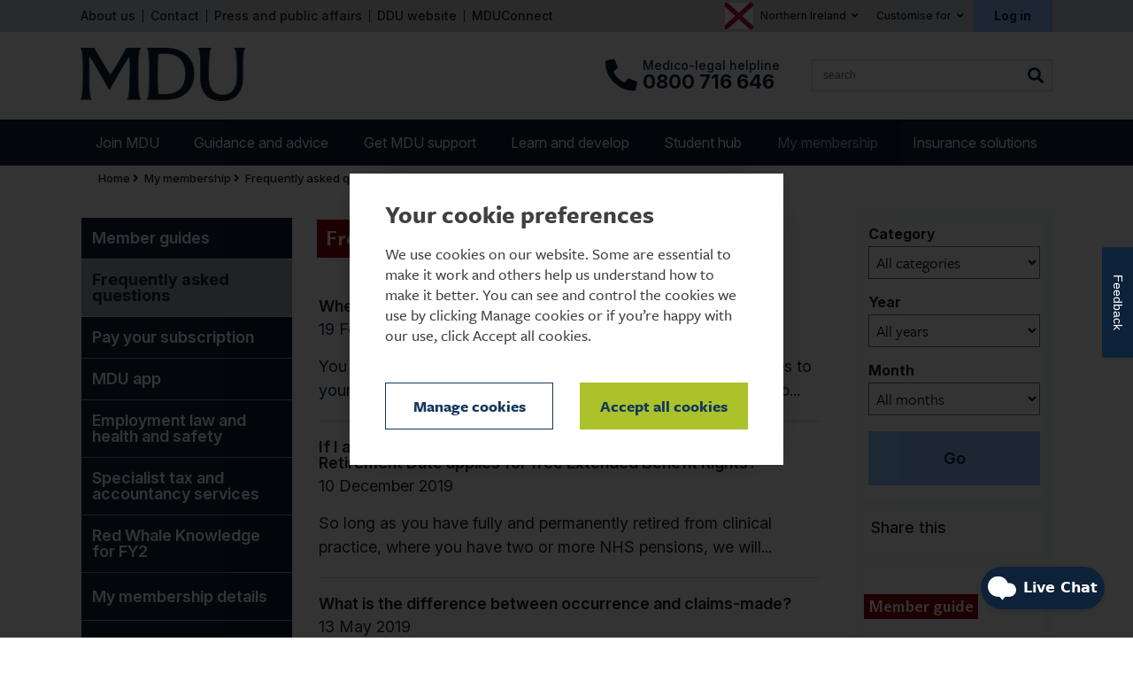

--- FILE ---
content_type: text/html; charset=utf-8
request_url: https://www.themdu.com/my-membership/frequently-asked-questions/?Region=Northern+Ireland&LocalRole=a327cb59-318d-4a11-8707-f3466fef7454&page=1
body_size: 238879
content:

<!DOCTYPE html>
<html lang="en">
<head id="head"><meta http-equiv="X-UA-Compatible" content="IE=edge" />
     <script src="https://kit.fontawesome.com/83b7ac9de9.js" crossorigin="anonymous"></script>
     <meta name="viewport" content="width=device-width, initial-scale=0.7, viewport-fit=cover" /><link rel="stylesheet" href="https://use.typekit.net/iuu0inb.css" /><link href="/css/MDU-New/global.min.css" rel="stylesheet" />
     <meta name="facebook-domain-verification" content="jv77ywl4gw8kglga64rtad2iwk59ck">
     <link rel="stylesheet" type="text/css" href="/css/MDU/MyFontsWebfontsOrderM4269778.css?9f071e2919478f9aa099e10b29f14d4d" media="screen"/>
<link rel="stylesheet" type="text/css" href="/css/MDU/jplayer.blue.monday.css?46dd4e09e7cabb0dd0f58e8aab428cc2" media="screen"/>
<link rel="stylesheet" type="text/css" href="/css/MDU/jquery.fancybox.css?a4125fd18c2e2dca758ecdbcff475c6a" media="screen"/>
<link rel="stylesheet" type="text/css" href="/css/MDU/Desktop/DesktopMain.css?07f2e0d6f62e9deddd2115aab0642b90" media="screen"/>


     <!--[if IE 7]>
            <link rel="stylesheet" href="/css/MDU/styleIE7.css" />
        <![endif]-->
     <!--[if IE 8]>
            <link rel="stylesheet" href="/css/MDU/styleIE8.css" />
        <![endif]-->

     <link rel="icon" href="/favicon.ico" type="image/x-icon" /><link rel="shortcut icon" href="/favicon.ico" type="image/x-icon" /><link rel="shotcut icon" href="/favicon.png" type="image/png" /><link rel="icon" href="/favicon.png" type="image/png" /><link rel="icon" href="/img/MDU/favicon.svg" type="image/svg+xml" /><link rel="stylesheet" type="text/css" href="/css/MDU/print.css?6c109b1cdea1fe853ade784b94c2703f" media="print"/>

     <meta name="description" content="Frequently asked questions about Medical Defence Union (MDU) membership" />
     <meta name="keywords" content="Membership,help,faq,what do i do,questions,answers" />
     <meta http-equiv="Content-Type" content="text/html; charset=utf-8" />
    
        <link rel="canonical" href="https://www.themdu.com/my-membership/frequently-asked-questions" />
    


    <!-- Google Tag Manager -->
    <script  data-cookieconsent="ignore">(function (w, d, s, l, i) {
     w[l] = w[l] || []; w[l].push({
          'gtm.start':
          new Date().getTime(), event: 'gtm.js'
     }); var f = d.getElementsByTagName(s)[0],
         j = d.createElement(s), dl = l != 'dataLayer' ? '&l=' + l : ''; j.async = true; j.src =
             'https://www.googletagmanager.com/gtm.js?id=' + i + dl; f.parentNode.insertBefore(j, f);
})(window, document, 'script', 'dataLayer', 'GTM-WRJKQLS');</script>
     <!-- End Google Tag Manager -->

    <script src="//ajax.googleapis.com/ajax/libs/jquery/3.7.1/jquery.min.js" type="text/javascript"></script>
<title>
	Frequently asked questions about MDU membership - The MDU
</title></head>
<body class="sideNavEnabled">
     <!-- Google Tag Manager (noscript) -->
     <noscript>
          <iframe src="https://www.googletagmanager.com/ns.html?id=GTM-WRJKQLS"
               height="0" width="0" style="display: none; visibility: hidden"></iframe>
     </noscript>
     <!-- End Google Tag Manager (noscript) -->

     <form method="post" action="./?Region=Northern+Ireland&amp;LocalRole=a327cb59-318d-4a11-8707-f3466fef7454&amp;page=1" onsubmit="javascript:return WebForm_OnSubmit();" id="frmMain">
<div class="aspNetHidden">
<input type="hidden" name="__EVENTTARGET" id="__EVENTTARGET" value="" />
<input type="hidden" name="__EVENTARGUMENT" id="__EVENTARGUMENT" value="" />
<input type="hidden" name="__VIEWSTATE" id="__VIEWSTATE" value="VIwLqCHgz4qQu2RZ72jTIgxAmaQLgFs6XiwLA6aR602z2o1mAdQnuhAOAWOQuAyovJ2fpxfskClau8egpqHQ8olU166lw1XGbgwxASiC2uGATG1OWMBQMiF2EAQy6a4zO3eYPBi2Sj+2o3j7bZ/iI4zzTd4mwLU4W7p+tPKDaKAPjOSQj2aVSptIYQBDaan1BmLkZ+PWN8KsSXVv1ssIJav5JuuZZ8lT27e6SordpluEQ4u8iQ2g5yUQtASsGlkLZluDmOCPbI17M8flBkw6aRyu+MmF4/HpzS7Bhfa8IxC2c6F3tYC6bo75p+UaDUIaOgI3JAVK396AaLCPuxRPaO2shbbi07VijHhl35Jea5uwfV06pPN3YhOxuCVIZr9/[base64]/MPCL044gnj5eePvhtaGWvD20ySdxHi27Q+uX0qT7valu7DkvBbZNKe6jPGoK+mixsC8ZOsAyO2Op/LZ79aurCxjT+zF7NGU5nM3n+MayekeQBClO8c34NV9n6x2boThuX7sjyLTE5hHaTxeq0MvO6hUyHC/Lyq2ii1xVSyBLUYlGACs2T/dCqqyBjfcvmHGnRs0ICJVyc/fYthppL1NVxe9lHtuPBaR2a4HrweLY4jz/95BNXyYZ128b47UTn+GkEupvvN7afJtNUsM+jHmlAmYf/VFnXPFvGvr7zAfbiiE9hcEtMEs/EVhopeMHwjMB0aZsTqRoB8LMqA7eswgHkQPnsZdR2VmobtNUJ58AAUYoCwrFSKnEPPLgJBuiTCc9C6EqUb4yyEQB8hUYX5dq/Hu362AXrDm8PaSjCzhbaVvcBFieqnqFKriY/18u2yWtu/DQBrEGx0EwPUlyfRymH7hvQ+7rkvxgmhUAa+OFi3Wlxh8r2J8C7/7HsXBzFTahGE2ePw3sEM/BrIC7Xulx9y/yMhxxDICawOixmaEq+WRqIlCYq+NPdM4vNnv9NikFDX5jG53iUEjXQmCjqAwfSs6Ome+93Ckhjm1mL6a2WOWHT0j+VgIHHESMggpHi9uDidpqasVSVdYMt7FSyUxCMKU0p8nh/m4Pqg3OUwXMICJuwh84QsFkfdL9RsSQghX32A9kesNpd+loiHnIB5N9LG8Mz+sMZplrxj+iDECGOaXNIr5t1N9RuErB2G+bdmx+DqpzWKN966JHunrljbUolnAXTU2DLt/ipOFeyUckNX20nAzGgiujrPXX3OggMhnOEx/2smbbaeKSPNqNDqNDN78E0yzdPDgKMUTMh/Mq8Nringl6Xr4814YqrLuJ7lTRQQe7HLuUtggi1ef3oSLAIZcSrYLqyTttc9bohVcyFqYcnnvxrQ+Po6ZlJC+0TxdMO/SDGm70EyOmc2YIS4pcDXd0712RNpyhSnj1br0HGnIERqgCgqasQnIuc8Uk03I+7Xy5mCrHOgHVRHDlzsNT1LxLcsbZqyUooXuBVnbhShL+HlxPe8tcZg6KbJnuV4h+MPcDRO2plzC+4ceEHb4epR69Tu1YwdD4KZRwInf6TI3peIqOsemMC8cuZXLPm/YGAzMi8w5cGWAe17kaMWp+opBnkkRXkXENA1KWEOMhWmUWYOQCtsjqxPF7C+07Hk286n59qHqAvnsJvEqeGepkmZgifi+CVS0jPDhIxYZrGtonUT17dShxEa2vuLMDl+fWmlVa1rpM86x98fNZ4DPy4utPouEOnWAvywoKI/uYs0GE6vqjQSfDcnHU4P/U2Cx/ZZ/GFKnQf54RTMEd0xh72/NFkyPhNAHUPKwTjjBVLAkL8Zst4GNGgqBtKsd5tDNMmkPdz4NwUctVenOsSNnDCupPZKXsM1ws3J6xBPNbPagHsfeRfd4668KjY5AAzD9DBN628Sspn6Ebb2ryLvp8fGqawQ9tBS1HEgumi46BSvYUpZ7dbyaOcpWEe08aDaO1kwWl/t9L8YaZUT93LCikpL9sPrW75JVu/mRdRjxfPeeZDUCJkEHRjp35gwwDJAaV0gQ0LmREEiybgMDK9n3rnlPWBHWY1BR4z2DRwRLYizlc8I3yAqBSI/pYFYCelJ4J8wGwypRh6emBFFHA4Gqq1II5HYQHTl3kQ2Q0KlJrtWHygKRA/U1StVOKsvVRAV6ekpLtzkLBV9utUTb8VAku6rH92Ns8DQUg/lLvSQm/V9HfsI4WOzVLYN9E5WUapx72Px9UMForZD0U4UYktsMFDtkbaMHvJ2lzz6ervY1DWYokPhRgdmzXxzv5sJB17nOeaKXCpJKAvpFOWUzoYntU3x0vOliKTvX7FPJKdMTZt7vd1qIi94Iveing2iALHVG47zboyngBK3vqGhnbV7wVoaAw7gT0/PpneF7BYX9VIqlnuXe14pAdA9cNQexBUicuRaZXNqewfIVZYg1EMsVG9kVo2KP1BXDp6tErttNqEUPoQ4UY/yyKWCIR/s5dguw+H+WSk29qYS42FWMtGC4eIUyervI1nYce5jE4kK2ImeXvWe1gA0EJtzvOVhQY8cT7iNAKZHjCoyQHsOkMGEVkyLfwpP6/ArS8nBKlNGeUIjnVu5++mZknG6J8oTGqtef2qaJGtYDiqfvI6ieD6GnrpWaKLvfzFHjesU07A4/l+yxc3rlUoQ80/6qCN0eP3C8O0aKJHiIZUz1BEkuayQkcvQzfAHm4E/[base64]/LSZZ7TdjNnuO/bX3epsG0X8vUHzGEqB0ycj/W9cQc5DUPbGgbAQkIKutBsidh5T8iidLqD53S5hDCZUhMhxd4WP7fNbiK9aaXFvJCEGfZi8aT74vWTdH8NICdlgnYkvTgje4ZUPOthSctFvk+gvFG+QzYmL9zCMivqIZ404pPz5J4+2Xp/CC2fXTds3IGzg9/9FwBQ7YyTvrL8NnDvBOFVAcx58cgr+EVjYRKQQxnQl4OPf0GxwMFYqLfUDNpGv6Pmap6EcLV23gvcO32F47zkp4pqTLM/x+fjXxFxCn6GRVZa3eBWUYVYTvDE31HOEhRWTg4oBlzEc4JH12SxyxRTidPWyBSyL02ZgrIWM0fHKdH+LbK2hIS51cCMnkZjx/fAieKjgq/Nrxfyg2ZLe+XVNJuF39ol4xFl+dq7RpWYpvaoZYqNV9ePskOBMWm81a6pb4SgNIZFUBosE9+ao3us2FR9/+dE4E03Q1NL7vVuuTkrtRqyf2muf00fwChSK16ca14+NGQ05tOlI/DoBGueHgOfvkWAtUk8o6yLGsPw0XVXMnUvKMeHiZ6pnussU45h3SCaWQakWF5d+7JLlOdD7Rfzq8glmZ/ZkQWP6HNvuxWAgbi8jMLo+FkMGC1euypj3RGIFntiA5qHqkSf6nn9M4hgRFPSIf8oZz6j9b/s59FXl4s2Cg2vpjp0u+p1XIT5FHiuimKVw279Lo2P5vl1NFRLrAQFGoUMWXkUoeKPW1FaucDdmdjgfs5ONyREQcFtjpZvISBhbZ539m/yCbwOouV0zu8zR8+xRINzm3quuckXkjnfUf4yHjUTdX2y5OwQMgpqU3tr6dTd0tcpK/TIfO2ot+sU+RZpmI7kKUdpXqA5crYDpod5xBwSQZsWRb1SisRBRFLbwruu9wa3ezJ05T/NoXBqOG9rGxw/ZGB8wxF3cV1K0rowSOtlvEsYm9/oo32Acr7N6QwxMPqrBJkqc90UAfvqnalY8199IKthrd2FwrMJV+kgeyOElxx3Eo19/KR1Yv8YCoIDE04ijdoum0Ael2cm/EnvLduJSEkcVuiUHkpJ8i2LhXSXxBCEwm+BQN0IRX+em/EH10Ob51a+lUPbxSGNQS1C2YZv8tZJ/dDaMyoY5dXRJPjU+n/ix00Xi+n3bycAqAjGvXaw6PtpqHKX6klEp1QNY6R7KlEj9PAfdmTL3lkyiOYc6tcCFbrD+L0ND8ZpXfgDvr8IFD5Sdk/OHEQTtGu2D0bVAxNppj+np2t5t/u4pmUtoIkvkX3EZBQGHSNljKXv+WrEp3M5oypTj+pKMRhg3Wklmjr4eUm58JrksSRye2olWAMsznXYCofXLgzAKvXOk3XplqLMiJ3dN4uQLc53lTwsISi+9tBS/Vi7xobmoBmLQfCPpv8R7kC3O4ELF0Ypq+kHzpERlhykg3cuJqWO7Sjfc6rzT0TXeCT/xPltnYlU+6GPudAqDtkWncLp/kz9wiIOre4WZ+msFW/wa+dH0QLTSTEg0r2e60oVt171BBwyqQSs0Ho5wduP7eQmCiLXd7OKqVtTUW4BdgfEOAr/lZ3cZL7z9I35v1WgBzqZ1JbSpwrmIFk48mKgLRPyjLq8mC3cErD3rEDL4k41lGcXcAMCoZgdbb8//XyF259b5b7HlFvM7/AzX0SacatHQOmspOuXXPC3AmxSNEgV082j/J4dNBM8JR9A5cLTLJX3PwraMDQrHMMuXkY/RCYlDA7sPKIeOAaw5F2AfN8Y35chJE5GHA6A4llbLcOZsuQ/XxnxnvT61owACOGc4lktUiZu9f15Ub/3z9kbGjQpu6QNjrCZJ4oMxARNQ86qWnAGtbBVzVgzlOqy53o5a1n4M/+eYTDlmHkaRA5ewPG0f4kYNwWl90oZgjgdlXEfDGu4kIrw9cmcYIJzBExDD4OeAVIbNIXjuQF/MCswpvbgWAx8Iz/uDpS8SY+spwhrCpdPA3b4UOTubEp0p+ZX5c3g0UYtb0DZo5VqvdKx8pceJazwMOQ1AHxdrkdYCaGDX+I7hZve+93yxO4X+BrFuv31aqYp+NrGZEWx+FmJv7czJa2C46Q8fMy0Y+2RRxlVOptW0JCuiP61ZtfsJtZlNgM99DRSs+kFvlrG/c8Y5LnW791KqM9O3pPWirw6VVCu3ptz41Ecg2haLAKFOogvygQ0QFWnNVyoR0t/mnPlbMm7ywALs+CS0j2r8s1Z2wx7Me81rAeQSfpPRboHlKtWCahI15t29Ra30zK1s3oGkeLYg7QykxxZlIa8OJuaYC4HK/IhykX0ZfUnhthd7xFNj8aXVnO2ns7tOOcmK2QSRbEmaxKPJa3p+ivnjBrGkpx6Ehh1iO6zql1i9B54Te3Cc2dN9ycBoGxPu3glhC7B5uRqQqIi2ekTETIMwT+uvqKgrhilMzJzXvOTgsLKI0FGcrCz1In4Erbtdlydv6Opy/A734AzRHMyqfzqgMgAENmFpLheT8mdK1NZyvcvn+BDqvVpigVNfH33CX5i4ZjmqzZ2896x31HjL2vZtglfz3tVjt7qNjJ0TZ0KRu4bbBrJOMFdD8hu/euEVTgfIqCGlU3E8mF4rgKTBm8VZNLvOSdvih82f5T9IWy3/CBcUOLhknTPkyyElgIa+PkY5nK+wm+aGqTRbQgTFxcr43JwJOknAkyu1j8I+s7jApPpC5OXqU7MnncCBfkngcIzpqLyQHwoAcBOEMSKaFL9dJykNxGnsAL/4BMfm7IPxyF5QUbz03KCTj20ZACATjUC4oIKR/kC/vD+LhD60rGv5cSzhVq2UTjflLBJBM84wV1OaYyaJvOfDWAV8fK/2lSampyBI7rQ+cyVPkBI3lj2f/GKVwq2rvg7zAHA84N5jMzOgRtfduGLMuzsXjDn/AELH/[base64]/DNexkL4ZVmP2dsWlGE84UCj3hAZNuXcBDnqgYuH8zdDMS/wOEQ9FfqqsqpdIT21jgdgpDollSpYGr7OfiJkOkgJnliLF4HDHnytSGxK5jvLVfDrlx+J+mxWK64RlobEhMLe8vQ3K/wm2oz/45JIFa4vXGQWg8ZXEcJWfWnihqUAuWqJctmH/21UR5kTGcoaws02SaT2Y1z6cZU4OuavxUliUetlRsYb5TqKMZ0nXYggSrfeMMjSNzXY1WlvEsPDQ7svs4Twb2FVRTAAvJK6QC8CGJhHxlRpbBK/ggFw73lU8JWR8dfNKjumLL5Lzd3iUKAwdZLM3ZlmsK9rRfJZlIsnQjb8HaahssROde/iAs86Q5DYTiDQW6fGsiOCmykpR7+ezFcDwlZlx9DdhSgSILaUnsQV5oojrySd3U4dPx0+k3GBTmIAhCRYvv7RpEgN53WK1K8YVvp68TdH/WEA86ljaRtJHlRIA0gpxxKBqiUn5EYVWrfqEMv8kALsPvHiAM2epi06L5JoAAidqSaBccZBnDWfaTeL1M6SJ6nFSq5SfspkZL68/zGQVYhjHhibapxlrxVhFvJMyRHOdpXOEbe8dXTFjggFdtsBWli4tgaSyYpj7i9+OrdAr+3m2uiROK4WpJmoMg2KT3jvamyJdaCDQL+TVnsF2VhkeFxtS1EIy9++KAZwWH8sGvn0uUBzsJjO0dzDj+aRdosE62nXQXhto1g/hKwjWv3g4eWkKK0P6LpBG1lW6OQKLydy35gegEvaf7PohrMwbSMlpZmKpAkpV65kgDX9Vu7SVGdXmHDcJJCARPKyJCocMQqZUMfhqapmwkIazpI4sCAOsIqA9KH907XTCZUD6hnnhdlW3G4OVOEgTLl9iZqvaMVIIuxkiKL0j3/lC5uoUumuxNmWibb2mKXVSGYyNC2cPNP60Tr7EpVkov7LrvZbBeyTVCzNYZtAh+BQrgOtJa4HYUX0SPzCfchpYu35UlnAF/sZhoyP3N+F8Og51Zk354ZdgUytk+xKRLsSyNyYJHAEX+m3DY9+wvL7rZUlArYXjfbTmxAvgXvXj9hWIsHv/DfnIIeyb58YAzPP8c4R7Uvr42TPta5wVKWvjZuUfadsUKJQEkVEf5OWNE7dZjHtamTQ/EekAOZD6owi05tE9pgVF26nZHCdgRsr8e1sXfO/GCMXy3NW6xiqlxDVzoYEiMGXTHzDlLyrj6dnp8jSIIXp0Ox2IwbzAnmMRH5Y4ZipfPMgN+19qO0aUJYM6aKUxO1CW+BBWnwIuf9jBwIbWDTRz56yMr2m0JkzpZLFse+r9+c0RDtPWZlTYcWZtr1/5tpzJQRqHcv4TYW78hKR0lRMn5OSd+4VSQogGxVdwtHZGbRKZDMvTUf/qPxvYPA17XOuk3/oyA0W9qp2wA3Z3JMPvcPqSBUFCOpC7SYG/usjLGRgdTD1Wp/BR5Dvpgvn0j9i79kV2EJ7WYOcg3DeATshKDVhRMIiTBpvbInNPz30gVjFqD88IvRfa/WnJoRiQwfY8NilipS3IeaLwUEgjXwzMo4ApNs4nvj9V1fPqRl3dVOYwQtydjvrrJlWkLjuLexs4RdAwREZ6gB7PvpgN4uu2pBUHpUEH8pfvP3/MKP1NZzHFB5LcNorPgryF6EVbJGS0Grc1Kfe/u3cMp6VXPaT5ZgboX8+a/qVD49O+nw8c6A/YrsOsiMNYiFzfagK8B0uQ9KGxC61rJnCUvU2kmR88r0d47KiXMv8nnf5YuM/lxpk3nbs3obL6A7TxhEZK/PTMH481Cf6XATbR/vP8E3rzfY0PzOfnTUyNLZmSrqROuvDeEcP93ND6d6uyJRuE0oC/2M8mICSwjjm2nyHxNSauP+ryN6jLuZho1cx1UwQMqmNGDMvHXovPLDxnLRnOAhKrK58OnHH03odGPw5Np7BsiJVLM9NWhS2tiaFbXRAYNHBLfwQ+JeWen2Pwegmm1m7wQEyyOPJ6C+4OrpGbhhB4pVHgFrIQ3uVkADJXrwQlGj1ZyzH/t3wt5ZTDTXURpJDdBTsJdMJLU8OaYcqnI7/q2jERRHGcdNyhZUtWPWZnLCfmKGtU1EBbLJdYf3azwseCavXMaxXXiF/1i4Drqu0fKRWSVHqu+7ti6jQOeHFk6CGzuRPw6FoABvoOm14SWZjQtZ99Gv7dkKtce9MjSLtiOFbvBL26lQ/Cy3RthIXQqbkEii2xTW/JGCWt/o7X+Qt8hETJ0tDKDMPian6tlTWsuplcVHGaeEqxrJNjq5QstOIeazfqoUI5o2LlKPQ6pFA10kt+C24B0JrzpzXN6WTd6reORTucQhLz/zgBUSX+6XWD2gK4rhtkYzIu3ZSq2aXjIxWTbYG+xoM27V7ALMAljfYZjnE4VB2b+bT4YjJiyDs+zPuVxCaq1SU3klqwLBXhGrr9qLb+CGEwHYGfrSzxhYb/JDz2DZwjFqtMP9lv+E8pZ03YeX8p41Ln2Uwk6ZI7yI24HrAhyAKQqyl/4degOa4C/Qn7ml4mvFmLfkT7OOTAOh38G/7Qlgb4DfpRoBB3uxW2fPkKlogJU8fEBeRXIKaJiqCwyx1bGjCgouHIPaqpSSUcpEG/8ZkIP/0RDN3/Bnap25Re/heRa9uutSXu7pKzPswCyzY8p50ll5ZXKnv/6m9BzNV7CPNsTRtUq1EFXICP+NPY38wvsGVgDmqhVQe4nyXA/DQbNbE7aD8sf8B2CsLzNmqy0JUcYGQoYhvE9cT7xViiv6qqPTpGNHLojytWcYT1LYDMekw1Uv31hkzh9V6M6EhX6tckWvMQInnY6DXaVc85vLY5i0Ab0p8bHlAw3PrbgENLCT0N/caJs67pIuP40DemLrFPMTnoXskRcbDamHdKYWAtVyQzH6qgX/FFsi/ELUVtT+dLWyYdq5RDuaHZWUqVFdih9V6oGyUrlRV2+HQKWr4R0rF+o5AM6JF4uHIemzm5NdmgXwwkop6dEdFp5T7rI9kcoszrkZxaaZ/T/AjK3u4vBVJNlPZ1YKIlMlggTMmH2y1kA0F7E4GUWIohuhrge7Ay2/h6p7cEmW56mcBkR3kXaj1pVgtmJRlkEloD02z/HvAUSVJf3f7n5sX6YR/xSolCfe55wGZtY/6pePPazS8i2dhP6bv1TYOovrRiJkJhJUlygF+xqhOVhLGwKsQ36g1Vy3cPtKmEy8O8HvFWVpDaXeZQsBLl0jTSa8Px/uK9ubUe54n1prS0TkNj1wKHjQOrGZQUwYAQksbxqG6oxo9t6PWdOFsXnZm3sn30oXgnXcbcyhsDpoHtl3yd82bpzGombKoCADPRLAKA5Ro11l8TIBUSEX3hbIgmyg2qdSD+qL5/[base64]/sRJWvZpioIPjM6sMz/i26iIrR2zTVxVoZRMmG7Kn/rDTS1Kv1b1VqLiOIacMzAZ2luEWbzq2uneM4diM8PnGmLgddmrjIUVRWLxLtiOY14pH36p4xYykIsSlUGunUeOKIkjnGX8hpQRZzfK/6TV6bo1O+W2gerZQulSmpUgXwagB+XKR+dQO3zoBr8C+pkoCGzgaKkLzINHgFE4yPMSUfvbfY27ha9Y38ROkb2/2VXo2SNVt5hU6Ve0tbZAAKCinjT4/MTKhOYyudv8RZrpui8uOLGNOOu3mCaS34GLIATM2uy/rctSU/[base64]/jVFu7RYuDBPNYLk0uGvHEwrvYlK39tK56D+RhHicAl/zHJw43MGm+7muiJrSJDE2Yi1z6urbkaWNbgP0dy44VFzJC1zd60Hlz4rRrBmX4GnsFBSm/HPAcbCWjgbuM8EMkqhzd/3p1/nMuFZXogMvKKw+gC9UV09D+js+yXEwaMunrESADxU+ff09K6i7nmFCxS8ZjoDamO1jZciasgX8zVQv59o4f83NsZk7IHwsh+E8k7oNoOVN6BEWKOJ9Bj6N6SpSDfs9qU+Tv4EXu3kmStcCXtYMKiq7aJMsN5OpCnS03ovGz0qjGa/FyKLhRwla6jRb4PejaDR/7cXlQ4BMRcLX5TrB9tQtOdot5kfZCR5xuMfEfqYO1Y0Pxj/ZjFVwtIQ26VKp5G4LbWqwVnuufoA/nlkZmhSnPl2PhbsouG4wHN+bFrL7nVK5qHorghA49NrZvqKyX3WP/f2A8Qeop/9qVlgrxbBEzyyKW/PZ9dlg4xDSBOPKoxUFT/ZsN3Ks6RQ5TqVk52VXu7nyscXRRNb3KXYS+ouZQr1PdQWGgUkkCfrXHfV84KB6wLE6so5wIrqtpv+qRgITBZsvhKrkE8uY1zVhYfrrZvDVoKH+KpTYgl5G1rQ7rawzHQtbLTsj8dAV2natb9W+XdRXvAysTbvpwgUX8buVnd7zcdBN0hbIx/GMiCEoT9T062qn+QSf49t4X1c0BgqjobvNvxCkVI4KJC4qN28bX9m1dBpZnb43gqPNnt0npYL7zmpYhzps6T4i/TmV/hH9nfTPS/saPxlKpDPum4Jvnud7h97bD7NMPE9g6pAcC9yLaIifKtbKQS6C8kZK1TaBt2QVdTFz5rh5zOc7zFthsFIobPRscEglvI1re8PvpH7k4fmq8u5KY+RqNsquEyj5A74O2OW5Be0812Igm0xoVEOFV9AFj0IK76mpdaEdjXw//3W7B+xnphw26KGDjchyM3jZS6yR7obe+rVZ2dQvv3OZtZXyRC2UFRGLUX2LGo24/[base64]/XByd7c3CikB87WyP8Xwnrs5YsIcbsyzYlxMPe1j6uPXXgc8DrmWh89QzoIp381EW2lXXv20z0J3MY7hUSjauvw/Et//2Iz+SDD5NOVZfiNdmbPFdW5mdkZeIbq6Oo2NsKtSbVPs9Xdlp7Uh6Pg5YkfZs88O5Oa2UvOIgjO23yHhqvXG1ioMcmV8GEFkWmJxklUNcC51+w9GuiKeLkZKi9EAlyJ51bpgjjZJAabGEOJxTHHOY7qMNXIJWq5ZP/PNQZDO+mYFsr1mcr+zBgRiQdDHAg+1f07s7v2MZ3CK2Y04aMM65/wp5sRy3q9qeR+b8FbMPxE3xg2CK/rQ62lxKjEaaQ9N27AgjfiXPfvI6QxTmyQezr1BknqX62oMGRRxEl8eQ+BDhwZvXMOpQsu/mMalR52j2OXzYdMpNNSJ/Q5t66mUYzlgbNfrwqqkDAoeMbYddIBQD2HJ00CM8B2nUKe7mFuTq9b8yRjBgfjwjXFydSZ34peqyCqwjLmy4Qdl37WRnmE+QrgUkbs/Mx8KB536NmfVGKsG9wa+OX4e5uOodnI3eBQd3LkweV9Y8KPP0PpMdNOhvt0odMQ8HDKKYCrR4SGpxaNBqWSGd6VHMk5n7UYIThejMXkT3NltRrzfU0DzxDuh/v2IQCjluetdsBq5lqi0nstlt7zjUz1PkrAhNY3U/2gwgL1xCugD5Wc856MHwqZMz3sHYmwwpOdtyM8k9Uey5ggClkniYQZ/2Kwkpfm9Lwj3+GgDqGxsJUlxyQZYVt657SR11qyI4CmwcZdCDn5sN58CmiZHgyy+CYfJyibS+J0kmEYCnvHU78pnqw6k3hyDXgI/qhk4Nnd6r5JECz9dcSaLfGQbwGJPdS46qfxI5Elbs1AAE81nRks2BEZk+VrmpoTq/J3ySNm3ymmlr8Fd0Ho1c7yQX8pPL1wqvCIIjb/NBB/b4lA4ObTXPq9l31/J8r+m6QErKZfnRXmTG+3S/7XtE9GeieqS6ROdrjjD+fFO0FvP/8t1nfjR88GKml34ysZkTpArlXWGPVrKXxfVFiWD7MuTqIPCMGXvy5fAL3ItAqPadgVr1cTTp/Pp4cZa0Yd3y3KSBm6IBsEyiJ60SBEsy0tzII/giQnJY9RqTVCZrUDGfZ/yemHcgnltWt/ob3mW0bE8hWLpnfn/8oM8A9rshn49foKwzpV/7rM3JyivqvuwSASXPs35qIvx/uWriz3CHh8/NlAfsEjioYa1iueZO0jML7gYgtNzIPD6/mbYyn/RrHHWs/3avNpSSzXWszaAFVfHsyDFV/cqivttSOtIiHw365iSMeXDJfZnGWA2M5jYrm5ZMBi+kPudVYxJc1XiZ98o0JMzU4wpXIvhMX6ZjBje9/LJb/q2oInIrp5haBno10vefSMNl/HuyLCQ8hdKfQB1Z5JlBKP/yyT1VFSAwHJ4htFuQxnE6aq+fprwdrz3h+2AN4/mIpE/YZ5YfsbW/C3/kkXDNOMw/8c50ZfXLlvvhlwhlWaZvPDnZOVFC3T+wuHF+h+bVw68o5q/xbQp1FFVKiAOGpOgNdO+BPrEBYM40rOWjbHVN85xIH88eYCxlBLgEWCiB3Z1sH92xRIsTCz8V/Dbnxfo4FCDPw80kTwmijQWR6j1HIS0xNm9laMBU712nK5KryxEOcozk+uN0Z2zr7O6aB8MxjYHsCxRqCnHJXuBQl4rcyIo1L7CZQNYhA4ZH+jEX1zeYRHTZsGnCz8OM0D2Ul/klzCmsOJS3REzpMT/D4r7rzzcovtEFA/Bl9yIlR/tufcTOGuGg1XGpol7wLmutp4nUGnttAznbU2oE4Xj+sgD6lCHYX9oC0NMu2kYgCkfA0fFX2cOLUBZTA3VlAam1rHWEWQ117fagVBExHlsA/UWaBMdp/mjHZ1IyRJwdTezGRmbghh/VThbwYNephw5O8/8oqUD/AbFFe5HpssCca5xHj538h8gXVNKdsrC7tqXlWgiXvT0coidZeeOB0K1pz6cQ7GpOc92ViPEEy2ASdWawCE3vUXiJRgmi4u0N6i/a0BtPvBZrTcVpJaCCOUp3f/XkGUYGzOqZs8BTiMOQKjtpjp7oP4vLZ31756xvH41LIPXXfDUTFbwcytJS20/YhgNdoNYR/cAoJ/Ckn/4cijcgENSr4qsiON5zYy6G1j3swLzV7bImBDAnE/VAOY6TNomyyATivERxIANDFZUED2nSXGxaMpSB/45GzWOBhGagZzB8qH+EGJmraEWq1XaLen1x9ncYvh1Tz4KTgHbq79qAuCv8fE1QJ6P9QS8+nNHrynSpNF/[base64]/Gmhv+HIMyE1g2N5prs43Ae9UKYrW6yop0uoyjJXeeqIHjjlxYM3uWt7i4y6DwkHv1o3B7dDqLywGC43DtJ2WqhEC8TOGQ2MM2S73aWKLMzgbrebNFTiifP9UedTZ9pqT2Iq46IiU4D0RauccbiuBP+TWiIJEo6CC4JYK/TOelPdFg9mZgq57yRsN97pir+WvJR7FVl/t6RN6756ky6sXRu9++fFTOTq1ABFlB2xxapy7yIZhlAhrdseBIF9zZfTPvMmKuAEvV47+3wqFMpjz+9gjordkhqS/4Ohcdc1AnjHUyEfnBMHauyUDuPOV0iPwObDCeM/eoSDYgV/8veGZDP1SRJxiwoxmNCri2xGg3RMAhrDPVADhRxjlQaC6Hs5U/ahrqxXlxvltdvV/NKSxxfNS2FJl5ZVv4Q3AL14f21/1WTDTLTaNc/CirkRHbEpeBRURej1iizETOm69B00GxTjX6I1uT4YstsMk1uUdWQpOf4G5VV6OXewzHTxUDVFilgmpIE2uIh2sg4k2A8iyeOQB9TNDz4l1xgmfzg74l+DvgfDKZh7CnraafgdT4YlXIdgXnJV+1b5GXYsh9ehpkwEfxmW2L2d/YDCjJNDpjLwjTkRh8mY7JylLMRo/uiscDNfS8R0G18EJQi2W/koin9SsHEErK7EBNPuCHx1PDLSGgoWDr3BEPEla+8Icj8dwMjutaXEL3JUqcvlY/gdgPhRqNMaDDvzkf6012UxQtf5LqpDkmYA0jOfMI++WOr9zg72bN/F2DlnQZv9feVzy1q/KkXRjJ+u6nNgAYemUQl4cv2Al8XGgn7D8LkzpLSCKHspgO8oCi08rEw7byqQzWj4YYR8T2O+aThuVuBM8SfWA+7x6CFTQNB6yX9wcnHA9ryBxLL+Xlj7hVAKsKrAOQQ00gShYIStp12gtvfv09FPyN4dSIChY/4+R0XOuRI6ivrD7ux7rTqQwtztpqWZBIZ/XwuWoFEhBB6uYTkqy1CVFo2dCKp1BKpypIWGaOC7wCWzHRY40GGz2raUviioap4T1nFJ3BdendyNaOUwIl5PytWaVtceHrPMnOtAGDLUs6CLxkENP07eJr2xfuhWi61QHFBQDkV2WhccboJIv9kZQSL5yGinzY/zPhVLxqvHNILU13k1MLGSrtVBhPG3/13UhEsopcbNpVEdZ7kB6tZTaXtyQIJik6RRcYRAlXkskajGeSttzMwqKrKlJz5Gb/YZ4bkgkd74beozGmJaDISrO0gAQSzxjtA7/Ay+a/WDpCGnMEKVEx4BHcCXJvqs93qd8dL2a5abfXqkVv006DXVdFQDUmWuHVMNKd2NBFVSYq81OVccX6cPGWLaWCYGIrZNRSIGIybYqIhuwrC/5isXmYdvwrunzZSIAaIIxWDqDLcOp7eonPZ9wYiySxRmDQZIuE390LEBUdzqQDpmdYj1jBG4e5iyp66Do5l1aZxb9AnXomTGQ1U1Qsrn+v/vPyppzAE8rsT+ZaBdEisDKgLeevrLJ/3GCMCbRbCZ+KTXK3fuAElK2NSYqX44xdU89bzYx8aJFuj8Dth3P/+eMfPNrDdR+b/5V+aULmssTFjWTcHT4LPF+86/cuzCjP3pt9shASpkpeTQNScHCSGRuPhyrYwcAzAzaqiLDF+FGUdDPkwj/1X/xej960k0m/zTIUZ1YnJ4XldBhWeJ+zUpC3i7/Os95LyybwDBkfr+/qTWR63WaeyD1ztPHlcorFoKj4ZOnFeHlzCvp1AKOFDNpRoa3eEIxAQv2XmST0A2+y5LYY04C4ZTl8X2xkpzOjFgmLehMEJH4+xCahTfhJkGGZICnWdGlfG0zPnfGeFTI7vXvcbZTVSiHleQ2V0fX6Fiw4wRQozJEWaDzYcBOY8kEGfSj+0UohH4m/3CIhliDErPz2lN/aGguE8LJlTLg878nk9HNI5ae8IuD2LdgJ+hPeyltRFJoeBY7cW7+SWu0FzyezLWmkdj/8jv61GD9WxlBCSU7cxHz2B3BdKG7DBlJqxlyO+svhQcT0qf0lmdGz/AUD/ThlpQmZWRBuk91/o8Uky5PJLjNxycAvGaWTGoigJ5ejTH2taavXBfojKuoCuAVon49QVLsvyEJwIUIUF9L61XSvmN9b0mLwUGH85lg/+VJQgXlWMt8pUjcG2RooJA4sair/Y4j4AEhZxetCwfd8nBUfs8cZklj/BOaAMLdiB6aBX8rdShR21BSZAnCcdP06HU+Yrv0Jg9hDMHgU4+Jk6dPCGjPQ/BVhLJQdsiWrlvOfQ+yEm9nSbQdoFUAPACr5BUf+7oUbQrrdxM7LMZbuqAWd5SfcxOE5Y3h2pMX96mv2O/JAmRnfhFVcsBTGV6v5hR5NDYCGZG2wcN9ZowaGDqh6znjVwk/fD7bOb8pajye+dtgcGWMvdNXIyXI7/pFTWjaB1NNjUF/KDQ2p310X8LP3cBOPj9HIly8aqgTk5wMG1NPci3mTgIvhHIA2MMefIC+iyqlb6DJ0M1dLf13xGTFirVALrqL9/SlqMI2bhvayTv6czeVQbzWHDVZ4E+ZNzZIqMif3/SlH6Bomq3O2n3G25Y6CxZBmiI+iNohywjatyp0bGQbpEEczrHlu3FAJeDWbhoCXEB2gNN24EGyLiLKC6DtmbQm2FBTvQlBNVsHPOgrv+Mb1yM3Kw8Tfab6G3Xvv99uyxs1e+453g1NuVIUbhW2u94czD+thdQK7KCtTdQdhR42PkzrYrakH3Q30ERlpNg/pWYAmZpdKtW9DqvT8WQNRZZLijbgWYrnjCVzCLBEwj65f4VAyQr15emnKd0fMaKDnUUZ6RKpcr3xBEoqzNSXjBynuefqQ/ellFtYHxgJCwcA4JZJa1+dTlVI4yvbkEpEyM94XVmaIREyZS6vkwm72QJp7vyMBMACV6JrNhYuUshp7WMJBJ96cwEGMm1NP6zz2xUZx8zn7kzW80qWSx7KWt020kckSiEeQZ/8xG7wuCTRUwukEqumx5jlgoc9iJ3ccN0THwzXhrBWPuvvffmQEgDmfHuP2xEGBkAKGH7hUQuCG5DAV2GT+errUgo/girdisw+eUk+JXpjNVKmawznxyxhW40+l4JzODYm5ysqmwE/E1z87WgDz6PD9zW7PUOddXXSpOQae1FnswJN76We6aV81ui/K6CjqS9oyWeUsalQFmnC5XJc3C5MxBs6ennR9jJxUViMv4kG2pPtuLGrXi9nkJnwOXxvx6F0hTYZedUbtLWSqWNxrIJFU1DweYlYAhWP6yt+R8hBCsL/DISoXkDfz+Ga9rYEaHm7H1YSvJ5JsTHhcnBhyuOMwTl+7+Dl+NmBQQbabMto3PBnPxrn3LJZCB/MtDV6V3KdhKv5XtCYKTC1Vy37HGt3rpw07DRIuc0it/5y3kphZk8dtJQbbchuUPUXB5hyY+ZIrbxuDU8lEuCXWxylLGySXmKGLoJMLIYAnmjgcG1lyqw7ah0+YvVT9PMOviXko6GnzJkRBOgcTV3i2iUOct65QapBNP8NkY90Lcxmih5vBuhb99pqKYzbh4PfibEhizYGrPR74G//5xa+44mUbkdbM1uOHZntpdSasYYrEkXGIGiC6wNIfOwHSm5V4wmK/S2OLSMbXRSesc3n7Add0+PEcGZyy6gXOy8+zjSYgEQnnxcKSBGsi7a80BONriMdgMds30im74+/1kpyJZdap6BHPIwv+tY3dCxKZe8KmJmH31gFn5YWxHsslHmhrQG0nDMHnWVNiBjhtUQZspDqIOizmznGYQzmZon8VEZjNWgLsT9YNCoayQfoUbaY3F9srvTBUozW8NuJlz/NEsESVgJni+WXCKk5lZzrVq/ZaJJPi9VriCZPgmdBiUgJHTyDJAt57ZNrhgFBG+d84gikfDrXwmqNBnueqMAkZdAIPLAe8yu5fV50+wvF1O0fNNW6bFsnCfqu0qpnox19fe9+Rwxzt+Vi2Q/DQIzwJenlcli6TabEvY05qh7R24bsZ9OgBA+QPLzIKSVorcW68wTg5/5Tpt20ANEO0tnB9AyNiP2BrFERBRtxE+NzuTSPBiUwPL6y/VM5YXlC9Lduyk8WsZ/mXqSkgvW9wligAIQkfcg0Mfubz+E8C7gDjxSWX6IrRDTc4lswdZr9eR4G5LDfJel1LDU/JTyndGHzYE7v/6JeJ8ZTLLfZllyF6Nelg42Kkt9aQgxLGaX1T1N5+23Z/tXBdjYhu1EIokRqheXRrCfvhJBb9/sv/zKEBX+TEXDxKRo4mbrQeRrcI1nTQU7Tsm8SRBTutMfjbCxhSFWF0qjSIbr/+SVFlmTTLTfPPS4OHD/ZyZsjLj+0opsIOBzzSoXaXTXfhj1CWTxgur2OvbSbe/l2KG2WLJwjiDu6WX+kzv0iLSiacjdkD51oH+d4OidrgqB7JXHNZMykoQS/qhNpMJzr8JOYPftW964g814X/ZPSICgcnbXeDBRFnclgU+z5WqXuckYzrQcZFcA9R9WLVo7VnP/Fi9oy5kksKFzTQC6dGun6pc7FnOmlKl/[base64]/OaEwv0Zg2ZXi7evNv7ZDvawcR7mE+l49Jbr+902jYxm3xCsxitkHKHoUS0LYz20RmsZBYxeMkerm7DLRWINDAmVY0JIQCar8YE5roBsXjIsebtbPOZbzC/SXVIkrXgACrSOZT1dUkhSvwRQxh7jTdwJATbAd5RWa32TH8beCUoLBJZbm+pZce6lq1lD3mWnzAz8/d8XWSW4/RSRXuqV1kho/ROXRCJ91/srUuasLBuZOSa/pfNDKo7ngItZczAtGZhoH/Ipxf/0/l25pkiHWiyWTtNAo4lYo9KmE7Ci3u/ROZs6Y4kONqvaGcdMGdsHqfi9M4xyeV6E5PnU3JGh6OnF513B6b+W5bhCYKsOWBFs8KjRFKV+Mdccn8cWDD+cMNbIcrZmmnvlIptKm9PsMbD21CZnPaUKTfRDWcwyJpjE05rOb0TNvT+cJCC306+hSg2Nn8P7l5P5sGFXInJXmNRk9eLnTWyXn8iAzkWk45/hbgJb7GQpssuK41KbJFsyEtf0DEJMVy17Z0ToNsT8cSKQcqz2IgZ/k4Wf11nClB7fSgq7SamKWAd08gOZDm+vZexWZHgohb3Rgygcb2hepjqhwkj1fg/TlrdTFTiJIV/gYau6/Tt9BO27csF3JHS4eU+/1zjf4msUc0mvKIUL/i0tHyRl+hEPIqFDbJAq6NimspVN6SYHFfuRCJuHyT5TrvpD2DbHbmxCYuVboaVq3QM8tkQCnSx5qKSLmRIuuQJgI+/xYEeYxiryObOVcPTDYcuEkWRto7ynac6/Ch1XafCxkX0MQjk+2AEgqm+48t8YVIaDjDculhgpfbQCICAxfHG9q7xlQzzlx9MfiVovfkXX2T34Xmi5rNI+riwtgLI1uBUiLQ24VrFRhosbnVcGEbxygjHWAvRgXmDWdFxrmZf8msdLD1fr3wS2e7s2vd2481dGR4lquLAEKBWD1QKsg/ktdgZzg3kT+ZDGlKIxlLZLQxUtQvvDTQ6q4B3/VhbU1RXfWqR63iqRbxPUhRG6REHDogakMi1N18hR2J2WPZRhUx2i45eFRh1QBp824RXXT99mJjODL3YY6/ZPWShShX0BlYngrJZCsX6cxZiuDVsVOP0Ybb6zhZhqRVbWLi2x5dfJkn7aUy7Y3IE9nt36f7otavYa5fpjO8WfveiLoqvkm9sYA8H10Hh36rm1RYKqsKrwvwxS/7XSZEfCewhY/sxyo1CP1ltZS7NoUdZVlRbttTWaCE0koSGHegIBCGPHQbfJIww/Ve+416peMLBfOtVqWQ/m4t2cMHD/uPIGN3SApMK3y6XjzBPRW3ClQAJ3BPVwvQ0pvEq5pybrTqiEL1KaVJGE8h6qZIHjE8kS7KkekCTgif3QqfMM9Dt/b7km0HTDSOVeNifhuz/Op3cBHUKi4Lq/2QQRd7DztWGkuxzDK+gpQNVtwtSF0DvURFxLhAasAkl3a2ISgCWDA/s3rGXQTL2pUGY/9NqyJStGuxhKuRWxPX0VXdAN+WLxNmIt+3CnWUz9Ph0Z1in3nHpJGE36L37TZtvOruQXw3RAHEH80Kz6145VNWzcj45hZ4r3mlv/kd0BzXw9etwq9Iu9uI/K4dEWD2uHzF/bHwLHGSMabyD8um3mN3Oi8V2RtCcjR2q03Gt7JVcZGQlz57Di6kRC8TZOMSQcxufeD+4CQgaE20GdoPF3t0N18fzYBgo/fkG7IGrVt577myJCrrq/[base64]/rDNFEZrH2J18+6Ary6aqfHX3E5jmxOXoUdkfNC0+Uw/hSk+aWyxaG4f0D8XwWzmpLMq02hHBrv7DXFg07hGMG/zyBap6LJncoOQm43+61MxZLA/Wt8q6PXyv+/3gFGSeNP0SiXbeqBAR6EEDQbi9hNUseJQd3P2UBM5udpOpC+WTOnNYhEfi3YyZDXJEhZfyhi75qN5MgtcVCNw5Z2IqF3hy70jN5wNLbBzwT9/oUkPHLpf4Dc+moltiJhqOIbHh/jOaSMT4jGh+ojXKtbqCbLW4YKBsZCgfJVyxHTQwxNjwmgSStv+rcH67AoUgs5CT5rQhv5phQ7WHjDF0A/vGweES+5Y4ks/npdFcjTcT3BIM8/Dz/dv/FmtXZTaxU7KMNrtFfmzSOqdCVEsk8rHjS/LxFwNGgMEPx7U5XCvokGcYvGNbnDt/JinQvT1eTjufgLt5ikIQcRQIOfE/isVGGCbox5XYp9cT7x9sA1W80/ZrlTvanV5Sa6hzB7erNf5KTB8tLc7o+aocS8DEP4ulvztrC4+ZVlIpou6TzPiLEDJmd1M47D08h+o362cIcJF7/gOYY1zzQv7GQwZYvK/jLUON0SuI504HM8BLEL103Ad3wEOpjKlCq7l6dA11sCPsmDxQIvHXJoz0K1aCcV/UdCUO368J30bZseueG1DRRgZBe5IcYAbyNqSqRMVq5LNhRofHGSS4UM7E2N3dlm0CDbaG0/SMHJxzH7Uwp56O3N1nXL/DIuvaikYQY7u89hD16/aDYRxB/[base64]/oQYpbKhzH2XCTmtbIOXs7TlrA57XKXhfHAN5h/72Qo7CRP2JCytzvXMOtHGSSaUjr0xsQsFQr8khnjtsmpy1ilRDNEMGMpsw/C2T/rtIZlX7cdvvvSz8XpsfwttW8huvMsWOhITsQvRXY2yE9GnRra6n+kl9Q57dbFbFQG6c6yFTZJ5qpEJQas2sZ4hk/8gWgFPZ35K+2Fy+Ty1iTxb9H5FqlMwIXdQx1iEVfY7OrRVc5HeSO9TrEatv2uTIreYsotagFjQWWwvQFevsDGuFbEOptAkePCiRGo1rOln4TBtmrdHjI1g7IX+IZrNbA8tr9JVxBkptK/[base64]/tfTwdQk49X4dJ3gq2bYfl9Ayau7UotviXW6M2r1M+XgqJ+IQaG1xfClro0jJIJQAfeyvspAEuxEgDr6bJ559PQLAonsmQMoCekT8ATta7mtm1in+fQV5TVLUQgCUi0L4wk/vJi2XIYdo/l+ZJwkybcBmnDG3165E0cG4t8l53y1POC48EC0g59zDVdQ6BBHW5klwypK/nn+noyQnJWYddd6kT1SRRpy+bMgje57O0TQnzmZy/4pOpn3YFk6DDI17V3Jp9X8HHuYPSLKZh86YLb1oTSr/HVqs4b0N3MjqjM/7+L9LK3fw3bIGB5qJ8sVv3k3JeZ3kw60Hvs2qUo2q264mRe0h90OrZVRCqn8oiSpVk+KyWsWdGN8VTDWuH5syfIA/AsieTzYesbP6EBZJAfxIcc/CLW4M5tx8ZNBXEAcUfRhJekUdjgGWuZ96nLWKleQs9Z+QHZzi8myFV5lqDZSqs5lkmJpRN5+2x0u6tjYuQYjllUXSZe/+GlPRxIlhD/liHvXUhx3VmlhkEC0aCo3B3IgC+AVPeAzaELhq4/cQVQJ/HBXfLAjprS2UA5qCyofzymN8LdW9CohReIb2cDUebaKpF6C64zEepSBlfxxTkux09URH78gsdeJ6uSUj1PrWZXI4/vsIbKML2KD5OCK+K+QRUk9IvT3sss9MwB6/0rFTMUB/Wt12NhKM4J7j6MEELqMUo9XM66GMPzCN2wlT5RbE2VcxQm0vzoRLNKj9s/pHxRhZSEjjnqbNpa7VeQO6QIRPNC0+Zi2F3Dpxe+2+W5yV4bFpHWYx43/gU/ZH4RvcnqGaDZ5ZuDNx66iEXy1aMaAA+Z4jDdiSyTvU4WJIs9VlO75qZ5IPi4xkc0nQzbuaRJracm6KQU6/982+l3Ox5xSqkMWcICKB+DLt1XXmaIPp4cS3gGHrZDsxVjVCkcQcSItWtJ1OJNeck4DPnUDHYba3ao7xcAS+GUaUkmOcst+M5TYKSuD7cHFEkRd/TPZYLHZgr2Jx2L4Kj/W79V1zWfO19lIbLv9YPtuNK47x+rBWBtK9TrrLKu9bGBKzlDyyzwpk/27RYO/YTMDdw6siw+SXn+LyqEMo4/R3E/KlPDEfvtg2D3oSEMXa8X3JkGUFAaIy2uQdBbJQ+TqyaDW2TkJbwsamsB+TLsO2D4EACh2pkldi4mQ7GICBzNtwacDiU2Wz1vK56uAoeTCpqO/dIlPF574qjZTCvyPZbDRMAImiYmBfvR0RARqO9RQakqRWW8Kj4HZoFGMXkYVguSPS5f3/p3l5h0mYmfpcRNTpsGhGTHgfQARtrjhhFQCI9yb4rAWAfZCSkQG6jOX2tpuwrf+JfAeVm1QYK9ULotRpoHn2NqHOXzOkWCuPnvFP+4vwGIziQ5z8L+hiuaoi0XrOLNhphAlfBUPTbFBYKfRrGDmWFP15Uf+pOhAp/ex98Da84Qw+knJi/tK3aW2PTlsjl8x8O/V6hcdknRSW9GJ2ziejcchZ36aDL0J9AYluTpL3scf3P4hCvbKk6IQ+9Wcl168OSPC4LodPTSGhko6SdPNd9J+BAC0Vak8KTdUjXcqx0RlP9ZEz5PRb7EplUvIi07DsHefjKkLTpCgik8eVLsP83umMWS9LrUZay4HIwWXf4ztpCtwTlM5Cy6qrFmPQcGRWWHoR2G/EJSVaVEpsjnCRu/FGnxUzEQhU56FT+Ye7JXiR9/Tld2cI5PRU1lzReSX/VneGnbXC8IzrF+SXriVWdFNzRWMZ8hZbJ67z7xZVVlYWdJ0CZmutrrCMKN4KGt807kpDG9SSSs8GhugdtdAopcmvoDhG+CBSlaJElMP2YNbvlQ2QkNWpH70EbALjbXXI6d6RwwDtmuT8qxawQjv6e1/V8S74VvvsjTujOGTlIP3hL+K61AMY7VAMOPuMQnaArKqUltokfY4jenLqpCY09Uo5w2xQnjwLwSYL7h5ujetPBalIJK9NUBWQMy4cdOSFetLwsT8Tnj/[base64]/bnrB6+eS0s0X0vRSIFgBcHP08NSOHwJtNH/HopCy1dYQ6+TawsA1kMH5OLWXbOGymhpT/kD3X3G8F8vtrYTgE7xe56O+RSJF42MWlxKUMQYJTDfTTi1JQYO/gHQi2c/oAVXzTPh1gSCqWsMlWInk6+4kHPk87YiTotvPNMWbhs4dPnFofrWEi5rE4dVXndo0eKQ/8X8guKHrcCAju9xhOjdeP2Ha56/zV5mWectBH5OO7cITNv/8FxtVMl9poDSux/6mLKxOr2bQ9nQfFPLnIsY1ThsABDLTj0OKxWKPvjiqRMB/YCWLlGWH7OAK/ni/H4Ac0LkVTF+ZxDqa+SekPg19XPSYBWIMlpn48SDWeVqP8wsY+6QlKrVptwCrduLO4MHI1vUaukI5gm68qOm2jSajtAyfiZD78rfEYG/TnikndshvLO2864VyGiKoV03T6TWI65Ll1Q6ukN1iej/Yn3JrT4uce246F001k11/FIZyBWoCj2KiVB0AmkGXt+lt3nBk8sg3yDls/0oaX0vDfsTlKtia7xKkfyank8AX+27mgDX2nGCGWKUNvOInEcZfMe0HdKur+6aLe63e8kf+l6+WuNE7U7dZHZ5K9zOKU9Y1Nx8JkyQb/aYzai6rIyAqWf1DvMqP8PATm5MMCYk8BNlF3k99XSYG5n8VKMrxWFUMgECoiQoY3xQfq5o15/Q7+nyHVulBxk3sA0gE5vU39lP1a4Qm2d5B6y3trqgTqdxomP99v3nsDS/WiBdSb8Y3o/uk40eCR+Vxb/HX6Nm01eyTHpfTzz2Ff7hNNvUwid+u7d0AcXBvT1qaG7+a9TzkJNl5x0KSUre5Db7SFf/jrdp6Jd5zbJVP45HAdEnc3Ekrhbg8Wgw5eGULWqcuRCJWKeqy6jub1k96IiVYKcey0TmfBy2E7/l3o9WY5nyDrcjPs2uteOhEQLwzWX5gY0wFjTUoUUsawDlbkor+En1SB5+kGrvf55BGWoldLZ9CHLT2II3g8mvDdL7q4/LewKvTuX5z0EG/dRvpilXuxSx1U/+TTsynTdQaAb04tPDRB8B40AIP8R6xRhSJ1NFGogxsuEzwDmLYNoTIgSWArP/0fJlMG3opjHTfLbYcvpw0sBu0UyXMkNhOm4rM1/FqwU0IsTKJu0YMmD80UQY9ry5g0ofF/DZJnAyn3G3ZsNI4MHqRKKLrc7jdJH8xjw6sgkloCzA0r4N80zOzpHAWmtsaj3YvYxeTYVgARUMCaPDothUfm6iQOziyGS0FoH/pOtY9BExk/vr+qB8aVvZY7hBhTPXWIH8ynTiiU44hIgm+eHm8lEYUmek5yQXizvuoWq8r1ckx1BVmAiHq94IF0fTsBilrzjYL29p8ktNLsmLci24/Al6YInFnJ5eIsrLpasxuO+8kvsAI/+4dGHpO8+TCu3022+CkzZI06c55OJGmvAhIygMRF0m4gURAXdrMtTWFqauWBYdo+QUGWKsjxu6/f63EjAOwxkyyOMeXyyo8AiCEqyxvmnLk6H/8idi2em+PEeNd5koPR18p0WJq2V+1fbc2J28k7OZahaCDBnb1FToYGgTMR5DgYwc30Rci7umov18QajiNXO0eF2ZpZcsLW5lfKlBPHFQs3k7l2g5PtVwSUi5oLBgiO9taCAOyDWKpIIybxKUk9fYLjifplaxoSXK4cZ216VXAK23EQLHNjUMpOFwRxUYasxg90f3/RaZpOGtnZsuP0wu7SxN9ipS3LSRcBGtUzbfsJvwPEF5Sc7y7Wi2aHRPe5oWqBQbZoT70LibCmoyntHlceAOK6/TYqAhoBh1vV0VPTeWTGpRdbBH4jMRz9rqusD9CZQg5AKuIXPCOwNTexgdUzR45qz8nxiYuoTaYh10JhAW83q55cBPN3Y89DquSgouEH8NQBv6sGZv9+igAN32J+1e3vBwpLAapB6HK8BpovCd/yvEWqhhibPpvgOqH+vaSIemvx9VKL8CE89C1DEUa5bftRTE2NfYMD+rOqDpIVw8cCN8DmUgQe0NWreG8jnSIusS5Ef81xfGPJsQEoK9IWkXl5x5xESTr+Gt8eooOWGs+tIx3BhTP0gqfP2dGmqJj/hIMj5ebm+i5iwEgZxK8hUo7oOxnjLFP+sVCxyfA/m/U/AMjoOv2FSII6lItDsrlgpv+XSR82ZhUm3hVHYD9px+W4nIXPIkZ/[base64]/Z3u1o3vFveGD6TwWT7VaQtrw6nntDwl3ylMF0MkN6SeMI/ZPoVIQVT+DCOk2A6jYMGZStAqfjX0mhafl5w/W618HKjN2NqBfoPRo9OSTrAJqSSYWC/qSESVWEzWJ6MXJRX8inmRRefwXWu1GL0RZLrlBFbn/Aj6GWwCv4Fx34bwaDRnpvmFi2meq34FJ30ZXXbAO8QG7OHC1gEooAhwvKribTnMwYBnfGoX1z1R8r6jqfGtHrdp+LhEvPvkA9cveyFdY1W8k8eo3ZSN0C+HepxepavWd9t8UqDOIx66tkiskDPRHonlQU/uOJ2jGTf5XmeAurTR46BoN/oPaqU8eeNpmuKUc4bF91wg6UXx5wV/Tqhwcxmz+OyJyleDLJBHD+edcfkiFYP8hKEyXAD4EkZcIJCtd7QGIAFXXJPnsq3SlDI6qopLWsiVNLKzYEgU+VkWMgQzZGN+uxxyw9M1bmn38p5mhy1jHLByjRczKO3LXRCcb9Ie6x2eCAgxpNqbvUYe34bGerGJxojpx82vFEEDJIhadDFlRVdHPQlAJwK+Y/GrjOr4cawtac0W4o/PHVIeWeu5rN+9Yff+c8ezn3Wimob2l7a+EBhcB7RLnBIcHpteCjLEDaK6qGja676lQXD7ZqxJcZib6+GX6t5KRU8j2OnfqW82KN/rpCKIUjEA69PlnGzyPN1Jg6CPh3D9WJO0UjplEiKojvqRu/8td3kxUy3T/zjQUuzucmJO1G/xIQS18Mg7p5/SRtKFK/OW/RnyIxwDooolnHcCLVGJiGMC/[base64]/6smox3KqkI/pb9ZEQHLblMZIXaAnOXungftamARHlt78dUSMeNq6GsPFR9G+IV77NJol8SFPoo5kU07H8qOa7vF/u+2ViOcitX/m7K3dR11fq3QqFZpR1RI1vWbROsUlXfJcTYRJXIVmuASiwjy1+ECu9LbHc25m8oxsUHw3Lpb6iifz5xdaMDPW/K79ehE/AEWWomWQkaRiIhOnjl+/RE/ncgphh+exhhRU2khx5mt/RtZHFAtPkETq4pCe9Jk7XTKKFIl42BSwQ2Lrct8MpcpKgc6gok7/pIL0LdW5SeKWuLePSCnEX+l3R+pugrh8eCI7own1w18LrKASsJk/S0EvZ88oZUQZGJ/SQ8FbspZxlBEzBs/yFcg9dMNu4J1+7ttksItX15QLMvYZGtXLsjXi7Iz6jihUJ2JDPqQkXBWxxkEotle7h+GqUR8EjHurQfNpkvoXQ1YUre3qhwmnI50WYN4VPJrLRCdDGNhj2WyRpmeeiiwX35DyGm/AdtmHaxL2IrlzkZb/RBTX7xZeMSAPd63AFHavfOH2r1Fvlu+dPwGnVENw9+GcFQKnQAnC6vQqaUikDss6TcC2TaJtBGTqrk9Mg3E5CABLpcTB05zMu+KByu9xN3PvOEe1jMgNcc1gyEb9Fwkqb2R0/OEzHeAVhpgqv0N2QNhMpmaEkIQ1s5yBTsAgRRajADij8PVJlGFZAq+RQ08drRedHAe0mbGTui+0UesZzd/[base64]/[base64]/mczx9j/hWI5/qyo7KUpimPvy42CofjyyYCPcVLV95r4DCpxdd0SUvkwAexXTAUHYWCH07txzE3XTy4TZr5EeLQkoJOM4mTlgAVcQN/mtSAAYx5E1xXb5RYba40M17xvHYHMbRSwDUaKpa9V2kEV2909W0toHpD0qhraYiKwSRFMR00ydBtOzVXP+wKyDV6x6ArXX5EtMlB9u+wHuPE6Zlz79dBDoczq3vsGo72y/MF3sepc6mz8vcqEJPxoEO0ng0mTXeZKCOoTtTz0lczo3YPtu3NJsRXKFTbP9IpwUXtnDlKFAOMOO0Yu3Xc/0tQu3SOCGdYz5Jv0e8/68D9xWKvYMLYJusUqVZTiMJZ8Lp9f6e2D4WSEv5LsiVSdKv0xGD/HVWGb71whguBqx0ao4UFUrHo5F6FHO9BWTt1w774KeK9/Cbyrlk5CfvXe0trep72VJ5OLSo5DjW8bQfvUa+FP20Ib/DfpTA9WyxkFq2jeFm9bXzxYEWEHfAIvacRBzG1JhtghfuoKj267ZKgZDMVO5FZfux5IpSJm/dzGJ1wn0RIKczn/194MaqohfJQkQ18Svren9jUFS4qvA+q5XYAjfFRd+zmcRGKEEGtgpHsAaNktJ2DjMUA2qikD6RcVpuo75Rvc1hSXvRHHrhZD/BunaZlcRt1bFONVQ1auTR114xTeAhbpOhAqQDmtfu4bMju2zaMViOq5s+tQ/s79Y8ZPFLSDMZvk+Y14t2e8YRtFGevqs5IDO5jsRo3i92J4xIgCXi5FvrkHpMZM/[base64]/QSUHMz0dXz4dzJWh1f6i6j2f/wD8WDFxUTc0IzBxlN0/5q9V8h3Ga/JeAjG3+2kjaFoOqEmYt7a2ZoEkeWd9uAufDL6GlCfcRATuIFgjTRZ5bw+giJPowWnAN4NuWSYxf7fKhyTCn8qD0l2WqQWxLD7vrPjOYEaW/tBueeqiBkljCReQG5+c0NQYBMcNIoVUiKjWataLwYAQwRLoJ131ywqcURtCjkTXRgsu+YRDGIl/ZXCS4Be5HLilPtg/Hf/vG5kbXMg8J/mlzWGvXrytXWv/slJJt/YIKE9xPU10L1+8VQ/dMRU/8m6abC24lgfCOp4Gf/y9rh3+syGkbbaumVYFpZ0zMW1JrxOblnKNCUwBNnd+xQQ0kFApAEp7IG77K+W6w8JrNlB2r1IHFwYHNC6bKr1OjlDVKwDxOGO3rDMNLp9JmChiXLNam8PH3gif633mWbsqEWzj4pSOVf6ce0650SSWoNmxRW738lHIhsoAahoJu2JbvVQieKT7/9DeHM+rAm1HUi/V+1k0TcyDmt7n4pCV5Sdp9g+mDdriz/Yy1NpjvLw8MlgjNQZuizDD/VNJfnr7rg7bnGzSHfJT1PRK2knFsW1QAEQwTDqEHgf5mazLvAw7tl/U0oZIMWByI8MG9ds5e5XKD+MQey+vTuEx+H0Pbj/gn+VTLeyQsh8+P1AoA5KWDU3o2BcjInepfozy9EdB4D+qC9+AL04aYJ70wwiqVbhM1tfc7Ihu7vjUG8e5N9GO3jI+4xzLYiUxHNwdZaMgLU+5zKIq/T+TGB3qg9GrtfDPOgqAK/yTpy2jlE80d/FVnKBSAMfp3hyvNrH9knD+vh+IB0QeqzYCpuWV37QHLoiIqX9VKjkrTCM5Bds/lR92v2cBxtbXInzBfhnyAGxojXf+zOk6PT8HZjhkQMZ/jop2XOndcNvfPoNNMKdY5tZqYeOYOH6cO0qF8+I5FSeaIUigKF/zF1gVKRhrEj6Kt9LoLviwmrWbQJInY7zehl6Aj3/X+pyQbLuwgbInG7PR0zoezSz1ffS/[base64]/HnEeI2rwUNrBuF8jBDlgquK/67WgnzzAMvfFeHx45DK6Ad934ccdW+x0i0xOtI+Mf83HdbgUdKYbXbpJ8QWWKZoEv935Uni9QxyHbsDnrfMOp26uQjkogwEq5MSKaXJK50T2wBKQ1Dd775CKdn4El8xwXO6NwpvY/K2mhEtev1fpR5guQGKHS8MXShmaRYTMjGl+oKT801/xVGqgjcfqJDuu6uFyoDNkBx96b8s8DK5Vv7SDh5QvhJdiIRkO5TLzkJnrw1nFqWwkDX9HAXeebeG+3+dqQK61bUNXBYE2nw+htDYOPvn5iPOGXH6Rju7g8YngrYlvRwQl2sNl6vMugHwXUWJ+adj8yOTNuP9TAA04bKaU+dlyV21hQ5d049QSEIHhqPqxdGY+uhw1/NCHBQMx3oVyUESzvOd4mpT40jOCmX1Z/AgI6gB76v1T+2PxFDY9ayOkK1aBX8mzXYFl8pnEhBArYpThP3UZYnQy9AMT5gEAsxrg/jGijDo0Vm4CBVLk3Lz8ICV1WVkAx78J2CVhhlwvnnxDFM30hB/FqWuZjKGqRF5GfWW8ptV5OozX+tc9ifpUJ2fGNWLJJydhTqbQ8NwYi8tGZgblwQjMjqfyWvO8qHnt1nOldaY3uXoHw6+GR9ElQHeA1pulbYvLsqNEdmvQwly9mHcDkbmGLMFdDonzBVN+ALrBIsxIF354SQUJhWPiRfTB2/WChb3ZGkz3jeEE3fJSkfbbzuPuriaS7ez1w57/ByRf5ZS6PclbFTXY9qs/[base64]/zexMpEDX/9d6UN8TQLrgRyjsnjHxdsptFpUJ2yKzLACqcIyJcXLZLMlmX1ggKSi/xm9wE59HUnTcYAX4LwSjX3/r46rc2DrDUdliH3oyoDQNqD9cYXOqQ/RyIFA4ImcHwflEDHAFVPA5x0Ru61UEpf9xWpEgFNLPjOV9l9xI982W/EDX7nE0m276a61z/ID/TbYtWiiZ2L/oHga1XP/QgXy/3foHLzD1HKyAKCMoDrWkjkfVALgYgC4hrXT/6XSolTzOcTzayCU1r6u9KpLBy7QJqHnSVe9hYnUgn3+rygF8Q0vkY7aRTsNX9zEQvvzY77sqIWGbKnapPOi7MoDNLq/oDIUwQCOdSwQESz25rFiEoMVUapa1XeIFXYwt+bY4WyWDAMcHekw5sbLXLxx6g0wLVh/CmW+bAYADz+9D6az3wB20uRYvhQQ1uJ0JfekumYsq/OIG9aUby0eA8Z8zod2zNTNj/+1q8Yg0cM3PkSiwOmPsQHf05jjhfW9cfaqL3u+XMYTZRN68NZ94e3iYcTGcJilPWRJ/vZOgKjZExV3RDXeTc/Gg6t/urMjGdcfc2NybtBl147VZxmYAEY3j8Me6dSTC30D6266xczJNZWxNurzkUPHSc3Abniu29LSyXqfsMpreMK1Z159Zxtipz9XRWlaanN3fAs38zAT5yfG8PvfSwIteSo8WKr2z1xcYSc/2XpjUaPQ9y3zE+gB4SGrqW+/orM7Nv+DhZi8n9zir7XnjTZ0oOdDMK3LDv1UfyYiVYsaSqiZbsY4AhFZH3OUNbDJ3M5vTe/14fy1eg4rIRXkC0Cudb6Ebh97Df9CuKnBI3JzD5zApGcfWOgPz+2KLyeXKKhf6x6Wg6cDv6I/xbzDfYxH/t61Bbt1Jh7uQCpkPrWwKKNAYvmAlERd7gGV3orqpRq3GrmiuFmWVEWu91acQGx3Sn3JxnGvSjvYfUZpIi8orITDG5QYIfn8qXOkMFxbMpyGnJArp/j32nStZn2KvCHqiPibAAwH/JGjZDkgNbnobpHQH5Yz04yIs388J++4+z3xhnR0aSBajJgQ2TzPv6FQXaHN/GWFiCaeKE0utQno0+hisl782guHNA4MM7w4MaIZWJpXkRCzPTTrCyH6MmBNsRXPk+fuzufieqNEmoKt4tIaGeSBRs53mM3vKv4/l890Wgc5lpiOFAMGJ9J2OV/yVqV+V4n2X/FqEXUAz1Fa4/+HBxGTBJR2G9IqqxmC4UGdAhAnoUwCC56bAc7VJYn9ZHK3zPTrUdj+/WlgqoNDE6amyHVqK+3nAXeTt12oP1DKbgUhbMCXdOFg/R9Dgt4V/GTiNFas79vTFy4r+bWpXWqdgU+Ado1vR160tRPHaNFl5BzqxOEyc5E7yhplzCkaD4DdHkSAACF1niMld8D+IlX3Ek5mANBkf1cLNEY5FZN578qPJa2bejXVa/[base64]/DGPf7ju8zYG5RJ4f9ydxJpKZ7/wfBJtH2L1Wh6gqxauaOyqa5ghMMi8bDQRjMBcQJfxAFYJwaTNNf/uqVUolZ3dpzq9vEtjad0UMKSI8dR7eFoaamLgeyIDFlPjM5IZvDduC+mwqHDGBZg/KHIbBYc8M9wU0bbSeEBqx2WSiexdR25EhgQlIoQKyZS24kVcs98SABwW8S65hxMdmjxUICzhG/4uLPALuiIM92GDty1l2lx6+Mxisk7ADjZ7Z9QVbkRfhL4+usDCPulUQRZDFx81E5yRplCH+/X79+l2mC8PRP2Gkt9eyACLdAtPPybtdIMIr7+sdU08XbjR+kV7DGltoi4DvsKk1M3eyjapoVb6QSQlG+dYYIiDtfSVSdS91yZ+AKnWYcpWXQmdSubgShNjQSXz29txMruAoXj17k7Zfhlto1IwPzCYHlqQXrWXpx/Uv9OkbDFOkD8QCprZjST8VylH+Z6/CGshk2H5x33Xlu4g/3y5BPUGXt4u4t2Bn0ZJZJWGVPJhPOBNfl7hDToKcult9+cpzosV03rIJMA0DkI4k00aBoPSpvIvzddMuYATQUJfYgDd8QP+odExul5g003iaNzgzb/aR1z9qT4v5DtS/PoTfGl3SDl7x5hwPzm9485+afLZdEPJLKjEkg2h4K45yio7xid4/aglzAvmFelZtD6Mulffir7BSGGKAKgvUbfBg+k3tCMIvUq8LWFq7k226yrh39R9dfQREnYjVhuidcNrTo7LksfGUNuoAC6FxMH6NykpXQHkW08AST4e3zPI/sBKW6jmeelv6kIU04hnq6objegf2DndSjZout+aherZhF/FRyDkd4oBxAuBa0HTBD6tXFOW7ju7kURNHKsC7BiEVu44Q6KcMT7sQwZDuInYLtJkbZV/rUvI2xv4T5PcTRe12CzrSlRTtn5mDsMqSr28n01XSrk1TYP/7Rq9E1XGQsIpzI9/Sg70qSwVR9Sd4wuVac7uevfD5lKv8W3CXq1//YKxX82vLms9qjHRRNaE2adHxeOQvvK3l6gkO3vMlY5w1uM5m2eZGm237vQ6V0VBdCerDVCIUwoKkJzJZYUJDb8VzTEbA7P+iKBfIe59qVWjS4zDZd9lGwMQh/MgeZ9E/HOifgH19Ykv+iYtcPKK3zPqBeBrssG4gLhgUj/BPwZwX+7EXwzqQaRWOzIvgZKbwD5uWRF0NXzqwS2hvlMGN5RhmvhzlFEDso4EBOQDkV3nNnwbbWW2NFqt0n2lSj3YKjjZdOZ3amIiRVWi2jkNTSlHAJlgL9MQrlQmer+vYdp2tGaWFH5e+truWPM+KiBy96l9LvcZJFoLy2NKsa2kdhyNz/fd0LfKDsPa0kPX7RI596xJMtvQA5vSE7Aihf+3lVpEI/3KorjMQTUVjUCgaQbZzzSbYob3VT4WBb20XqbTr7/IsjHkUvJfZXndcbyj0E8GdWAJe/6GQVmg+FQhZMRwWdyyQXJNUdZPaYDUhT1gckmBCYOa5Jn2hnNJq0IURrTe2OmXJTdziu0pVTR3PxVIaGkUg7mPRMtD0emw5wkvrkQOUepwqut2XVFN47pXSXVOFe+ZilczuLZbVXnc9Sq/MjA5Iq+qAOrevnOCbT9hNpHC0YCQU4fMkKZLQJZdCWkaT/2GKL9ZPmHEoH5Jfu7ykpZ/[base64]/uN9urxGJprCEycmEBogoOMg1QlBtfUrDKyf+j7+O5ZlbqVPtsBdFQ4P7po6SjfvKILjaQd5R5WeBwib0YzDhbIGfDfK7Hjz1JA77cq73SRJnC4TklKiD0rZ3lKJrwlDWRxNKevv82dWfg7LkyZIMzcRoViG1RtVxHDEujFrY7sfeNcWX/wHYiMdXk+2ublUtr4KDYQBHzsjbUf0YrPNXH4FriMXpvXu0uzmGGKfsPa1te0eFhv2AlZ9EsIoVvMzcGylsE8ZXYK/wkhofph48Jx3DE55WewWXlJdj8cD0cluK6Ss+fA5RJ8qI6antaYORLDWtoLVmgD+i6jReaPbDeIb8KsXevpBenugV9aLbDIxnMV+snMf2vAn33tmB0iHd4xAVnn9KFsDmP8aRRfMf8gf1SXSwk16Sbx/cZM8nSf28qWa0G0opTF3IEvrx20VklHwDWqjKhJzNcSJ+B8jALJ2UzZ/rsyykdQxd6BKZ/poxAfsutPZxdYgx0a1vpSGmqBAYCStvczv38AOvqU2azd3927CGHXecZMdAi4/GtFHBndEXW32ZZzaW/hZU5ElCPjScsGLKy5PL77yfm8LqXiQtHW+1bQN20PpsxHqRKGXGMolOXVnboOtY/GHTY/P56GhkopHaiD8FHJRipbwfFrGzpeLM73jfUYFex8nNVsbM5fg0BkW8j6/8+DbKpP3CpMqmS6bXSTdIfyBefhajUIgT0wDtSQop2pSucILVw8zy6tBlfadu1h2KNBy2WIFrTJxX3QQJxKb4lchdQ2sTBvN9zaOzYpIOVeCDMwhg1pDmUMfV7V3+/[base64]/WuyinU3J2H/prxP5pKVpbQb9e6qhLX1AZAa1ZQ5b2UuZ6BFJKeWqtdfcsWdXlx0pjBkXY7aQ3uuaEPveHxATW+dm9y7fwdNLfeovnQz033jh1cerC2y2AeQf8WwmaM8QcqLZINzqO3VC8By2QjMW3XxkcT4q2mo59+CwgUdtMe/rXg5iUFtnoL+cN9JAkp1Uu0RIdfVMX6UaYdhVKzcJXKiRy3LGl8xxTuisCO14dBYVGQUeFkHtvip2pq/aFTvXn9cYpyfA+Ez1Bd0PxxSPfzGciXaeE0pSpFLc36BxAlYyRPzOqd/1kbJm6lJ4+oBYQ6/WWL6A+VskjjE84gfuoXju58t/89c9lFEBunpB/UnjyJggU6jrZjLJhqVv68NHxR1IiKMoA1ypwDK9WE/WnLvTwkS37rl88uzHrnEvOJL/LqSwugRnG3f8ZsNYVnEO/HMZotIyKOnJy+jtRKO461/[base64]/MkZOsP2DVhDSckNv1NV8AB3bi268pu9dqah2cuNNHykdb+LymTx6fo3iKJK+4z0iGaFOWHcVXTS5T/KRdrtKCKAqpKCfpbpFPjcMWCLGnmHcmVr1yD3WTAwECO1FUQRX+oQZNRXiTAtbIXBf05d44KQjaaJyozSGN7Cz6U4J+rK/jg7ljU9laPpeSlqOPuYHPYPBuFYIbtLy+8/k5vXPfdMX3vKU/dHBIOsElsAKOtXLgM6VXBl2ulkh+xjMRuQ4MxFPGnIgLm4bZmKZcKenKnG7xLYwy3IgWT6k4OX/svHhnW/XGZ8eKjgR4TzY2a95qTSBHhchQV5UiJIi9l4kHd4MIbzjJEBgt5unvQwU65r1MTvyaQPv/JPefa83BHEpyF/h0xKUDcjvMQvqGVfMK5H2Zh1yFd8qR0rS2UzPni+0JGolsJ2ykRPVovpwrWaVIHxsFe6x13eLCNWzgeAUG/ldlfJPZagFdnU9RtE45JPLoHTz+i8mpK05+wdoWbm3K851MNg6+174/kE0VYC2Iz9vweLKH1MJXkwzYkBF3l+gNaRUA5blLXvYVPLyIuWQwKsWKOeQ2jAQdGrMPHcf97f4wfBTKyb5K2KIGtQw2t7rQTAUXLFJCY21bx3/RiUEzFp5AQC6HCAO4hUlDEQE0K+oqqYCgLI1XQPo07tE/qh+9xuKnfY8CVr9InjCKOzShfVAaRd6tLUD4gOYmWC6PbO9U8n0d03QozN/bRgv9Z2OkLR+wgzi9ePb17aVX1lPOSwRCSUGjP6zD1c2jjBm7V5b4fDxlGoHRXNszQ8QjGV1BQTVUXJFTOAYm0KP+qtHSGcrndwnTWs5ahw5fyiuwEVApzdoeAdRPUisIfqW7f6onLoqqtHUeX0EUI/DAGbj/wetrU15vcDrmTYPEKFE5Lv3EQq1QYFZkCLFkjAOS1YIH9ONiVXK+fR9UTzqvD2XWdGOSsSIVYSdjv2RBDNVi0eu2zqe/[base64]/fPCXRJ8NRh4xo2PGrgoBkNadoBRWqANTwggQV4pdD3Alph3fKAh3A+unSg/1vjTCR4wFsTJHghjoCByyRF4Q/Xj9lSSUN/5wRqvenKmSakz3YOe7OBsqlV5YFDWO8IuoFdwN3uQQVlb6/7rH7w04IqmyL5SWt28y3TmpyGMuxjbk49td9uqUeqrh0+3hY455DTykGul+QgAPsMrf4Kfma6DVbSp0PZzcxR2302J/fycD4C/soKjRkjdCNM03zsogs7s34tDuUT9ng4wLO3O4yXgJZN88JoWYc2qSrh4cSYSIgKjzdaulChiLZIBSOoGzhrckX7Mk2bxdCOr3AOwS4vhvOX1Y66b67RfqMXQgTaE3qixZIrzXjIXRoRPsESwvXUX1OMz7LbqiJ4siPU9NBUKT/+T/oYPTt6XTp5id+ZpvkcIFIiZAxKV8ZJ226f1pcUitf1J/[base64]/cVb9JAyWQDrqp/Jp2HDsd1Ir72VTXXQ4O1NRfdzy1P2jNAQirttioP3q/tHhiLTtNx5YVq3x7tiDtibNctQxMu6+viuvZXftFR2LjBWrDoC9y748xBSfxzdCSf837lmSZ8RNl00Bj7V7csKHYEgermfcQAPHa+vl4R2NkFQYZCx1tFUQb/wjGfw7Q+0LtBrdxN1y/v5F6Gm8vJa09sYGbeArXr5A7D9HK2JHZH8JQXooYf6/3LqUCn/2Y70Spo4+a8P8XkxsSY2OAZsGLXY8vOW3ibhbW3zEm5QL8TcBl2pD5b4HtMXlHjKni0NJDbflbsTCACdPGvgpOG9Mdl/t94zd6IJW1d+0f4MfEUDgJbPFN2+y9MqBE1tXvgDLrF3RWGlepKsCEwsXLCESLM+/EbShCKO8NMh87gQOCXagMY66nyLCok8lG093M/WtTZ0H1Ijt47yatEqjF17wuxJV5pDWDJshXrO5g1jrL7+kikPkVF9JuiYxuPq7JHxfYuUZvFVebkQ++rM8vwKKSgHNVaMn+ck9/QK0wIs8XEkzW5STROQ3qDMN8Tsu+CjMAP/CKtq773xQuCC5l8pl6npy6v+3ObIXElCpig9be+QFfgFoFx7qQ2lJEczI49P9eec2ZS6N56+5PVvPadxoKPebc8Djy6mZghrP3rT0L7rv5EARwfHmtH4bW8z/WwjAdwpQjd4Btw4mbsmdF2KGazZOuwMt/cckAxgUyiX44jUXlxShbpbyqIe6qBGx9gKcbR016GIjo7lNSUERUGi/fZtGPPk/ooCzo4RGVL8AEc095a8FZ8bgc/v49zUs5VtNaKv82VAXJvQssDHt/G5cCEWhnF09in8L1YnuPr4WqmY9FHn2tjeoZCixvK8/7at7S/rBfDSUWedGe3M11oD8bx+T/fgIZ+I0UjgtBvzVBsgBm2ZXI98Tgy5mPfQOqYFQBvY6WDypbL/JZExleQd9An2sXyYDjA8YXEj592H5gKcFzm3IfZ8XG0r+5zHOzNOwVtSkfyNS76H7oxwtxaQGMK5sjnUdpjbyMaOO3oVtI8NKGMjR8h7wKya/+YcZGrkGJOT8vP9Z/dBO6tQJyAGluuwiao/[base64]/63ZGbcEeUgdPVhd8fKNl4ww5M5Qc8iSioCGx5sKw1u+l2EJ+2uSzdZZBU8Ts7ANQ3Ze3clCjZf/tqc3xA45GOsyrs6Qtxen8NnVwcWfBIFs/YaWkMiCMTAIGW+rWP5McQpiy/EPEoEjhkLnyA7bb+PyDcEsk4NhGcgsWkwzNeUqLqN5ZY3h4a18LML8AUhGB+nUWSW2DZRfG8qMeE/lQsb5swfdy2R3norD9qe35BkdJIOqFVwAX1YXStw2RizOMtuVmYb75153hIcayrRmagMHx+Lwx07A7vwoCjN9swfWbz7425+hKT/q4WMT7H/77DLcvZVCFzon03eOlqAg40yzpAkmZEBWwEkUN/2SzhRnFB3LCiGDKC3NUE+wr6phi1jkHiilPtnLn6n98hCkGrdLIyjBqmOhZ5J/z2QxROxkw6q2xfkfBpn4amSiJMV2aQ1bEA4o+ChZLG3J7ASsp+3BiwIzbkSRKCtVpyc9jAoEMbRu1T+zxM/Q2U1zIVWXcQ25i8GQERsP8V5eslechLx7XaVbFz7W5/xGzqafKdVMTRATEm2XBhAb8LBKjI7AQHw5iWjIIBk9jLz7CyyiJjQDbKS9A08zqsC+JUemlk+ay9sATTtGvRp7Gf8/17qYQt5THHwjyGJkt8fmU+JmCCaUxBSioZtPkQWG50zNRKA8DsvkMJsok+RSn5ZLhpQGD5fsPwQaVm5rqYkQQfrKXzCG2Gk8HFZ8uiMg9R0lesc1Z58UAAHQJ6vpR4NRkKLL2SCLrvgf+PPLR/C3XpzwJWUWZZzh+EPHvvZhNI7fmm3RWz87uPzHjoaDjCy+YmtWFk4+B6nnsKb22/U8bVaev6AqaTzbU8WTtVG6k8cE9r8OB0jVCuPDmPhPmT+tVZ6ZI1+4kh89ssV25wkr1w0PuFWXzRnTbB9dmUhI/+7DoeEPyZU4MiNRNaRiEo3l4ADvX/qLis+gz1XCo9BhqSo35Das6zITuWPtkvkNPCIeZwiYiSGlD+Z2CtYvZU7uZvLxyvUTCZjj70HUFEixtZY12Oi3wlmJw/30jrG8OBwT68Ri5HM1yGqbsG/8Ds/z0LLefUfrVE4chMG444b6L57yFDbzmKiuVbFf1r4OSy5x0blguZTjgL4ARth3qb1NZTvASkykK1nYl25dwrfT5gJ2LfM9unVjYt9QAKi7Ki2CvydXHk0aidYmVM9QdVDWykvNV+R+Fdafc3q8poga0Ht7k1gLB4HVO4rj6DLjZuxLjzU0lVG4fAB0N2vk/N1lDg6g4A2/gHr9ccs3lHiAoXTD87g0Bw6ewFRyUZ5M4AeXsgjRuHoBTmeusSsaNwxVf+PVD7Cn70pxXZcFFXPutg4OpQlJ8l9kk1DkMH2XWi5RiIqwdkBWL/+2Jl/+X/[base64]/wHV9bAHUwIWvhw8Lmhoj+Bzj0nF7A3xMONRUXYjQuCoEBFT1W3Q3WJH0x4zuybh9dXa/NuJRcqsC3jV4xhMa5ssS8ptyFVSyxB62kH7YeHQH3ewNfxqw1E54/63KF5sIvYTTD7HySrgNutBEwPo+Su5tG4D2n4QsGrREn9An64pEmbyP++kRD5Xo/Rxj/yxsKrDAYkZeyuCJ7R/D8Hi/V7/LhxEUqWrs0Aa5uUncjKbCzHnQT4r0FiZ/rYQ2IkWVByuliAD0mJwvwG8d9c2QZUh7W01d5KMXi5k1p9MngW0aE9cterOboz2MNHFIUY44rMoXmXJB42sPfXZ+G5Q4JAC5OoF7pGx0sRPRdmxaIEqXerQrNKmQM2BB3d0ISIih8unaRo0AyJNDc+hsjnCo64nC8BEqFa/[base64]/wBrgmDurKpLQo442IOlYUC+hTVecc9JL9YsLajXTcSNXW+IEBi3IXuQAIMKg724sMniepcYR2pY4G/R/3Tq1eS+vcUz/U7R7U6CEKkT4VRAGsa72tWShJJwzRIWSC2kIbjtusZNGMVMygjERHMi0/cSTkzJ1j2FlVi4Z9X1J3pxx7ABPNJp9/0BKzSXD27fCYdTsJJf6h+tSNwPNPeB6/UnBcCFL4hueCQRAKICXeoJDPVXRijdxQdCaIWux8G93hf7P/k9IAyJa8F/eLCY+wsDVVXip+kaVDEbM4BQE9a2/pjM4fFtyxyEDn+GKQE0EkSoqX5tG88E9kOGjZSFEZGTGt+kaNxqF5SzDU5G9OpBtq4dT5RD+aBe/iBNfTLPdDV7p8eVHzxouvyQ+X3Ue2UPj6KX11gjDrtXSWDUJlBzU0Z+zqDKlbOkKBZOy0FYA7q+r7m+3kif4u9HFKgO+SwO73jedqR4SQuntl+2GlNGsDnYLZRccLVlhjRubnqNc+OMu51Zgzo+Z573afBTs2h7gT3OBdxYhJbR1Nv/ZV+XwvYWtmoTmn/rWW2XktuMHFUGZIpMwGv9+V8Sbcm3XWrED6HgieuwqQUV15XcxYH8bYbzmYgoDVnlpD+z6U1yjrat2HvPrSaGT0hUql58cfUU96GHC/v+/hyZ3OL+2AIiz8dB6k7YlPGEXOuaOfANPVdS/Cr17Xos5I9/tEz3lN0ZKadgcd9RLZfyrMf9BpEde2WjklDBOnlminJt9824OjQxTEskmw6Hj+qnPQGJ+pJAEtO/k4N8OLSPNrHnVtFYi4TU907Y2mSVef2GSWF7ceQYzrWfMC+FrpAYzZbPi8sdv8fgmf0hePBGsHQyFK+B4gGHEeADPyOAOiUMW8CxPccSZ2Lv3o5qVYkTFte6LTBqtWu5E/s7SMQoJi5pittJS4dJsG88/Nf9FG0FypYsCrPgxZhEz7HaZBBESTsQHHgiAonmn1SekJuG2kqgbqH0UlocOXeuPm/tU1VgehpgVEiTv1MSXysuvo4HrjhztN0ijcpA+ZJTcYTkPQklhFhET8yH+t61pTIwxpBIyCiRPr2j3AQoKXVQMvUW4DEEOkcHV6UI99b0Cihz7gvFrv3jgyhoUTUwCszhSgyhENz0K1+lK2N27cEGd/I58SVkKPjrG0hlaE640JkBBiFBbUM0StoYnT50Fg0CgtZAe6D86Kjwolr1ToYAC0CvGiQlsCUJ9Fa/fDskfr/6QvvT9eBKexjpj3djlU5St4Jm8Gj1Idbh063xGibTz93jZ+9cVY17Bxxwkx9/6kemYXHlpNS7XVIHgiDSCO0G0wt+D+8L2IFvE0K6Rin2po2yzDQQFK954vW8KJZZmY9CuzekSCQYUhpx2c7CMxOC4eVIwbmkslxZDWWhDCve2dSpR19QYjWtGWAm6pMCgNdFhK5ohDqFpqzxOh8zbzXNsPWJ+UDfwdgooc/1oe3HJCoezoMwFWxi67C3ZgA1YUY89bYbswgre4MVdK82HXbE+Ng64c5Uj5d77jFVGORLB1vQvDYcoQ027NhNBbI6/9DltP9VrRc9rgqOD2rwEPo1MPu9SMUnyFsiy2DTh7Q9dJcZ1shkHjEjw3rOpChj8s7p0mPIy1bhBZGMnU47WpatuZOtzXUphn/tDBGDkGwczwjV03qByvc56czzwufP+7HBjNsk0LXYVE6k2CKMcTSNOmdVIUl69I6zWu55houEG9GpUyrz+AbMGSW7cBGxDSoidTFCTKRwDpNi4gevPzXUIdsc04u/Xpq8rBCcxli1PlSHk9A0CQqIN1/CzFOeMxXO9SXBJCmGAanl83e+UEz4PrzQ8yjq3gYbZdC4jC3JWEDiYOsSIxAuZMcl4YIOwq1sL0sFZKyT3u0R5kRz+CVFUM9i3eTfP/UW7qEJX0V9KqVTuA0ehuKRAaD4XqM2WjTeBQEMvWbbyP8ccztnTXAIjjq/CBMTn2G8Ul6WcpJ+B5YLyvfCqpekJZ42Kn8bLQJlqUwNj5ON72J4Yx2wj0+hioWyvyd07xhJCmNlja2ViF24rNjAaBRpF3HlRPkxB5+7r5q63qTjKvv45ekDbIcBJXUeAV78sKALbJoNRlliijhQCqpyRLaAt1Baj3OK06px/vt4Y5d2CKSP67y6wdQOEgYl5Trq3qfyoimKOFWDiZK57Uc5MiILxCBWp7PqIjGmu6GxMAdZanVcfUxkM2YbhxuUZNmAKO+ZNAdJ85m+4tc3SOOp7lxit8Laxjc2JshSLeaDXeq14trOVraYsuo8Voab1F/ikxLG0ovUC+9Jkyd7+Kxid3W9lZ5k3CbYP3bTtfHJ1BgjxoEt9DNlPLT26dBJ8h/tH09VwGOhurPJ1acI/jPpujyXNuegZijMsq+LFJMA7VJuaNj7gTOhC5iRQFYh8dPX0nfgbpkRvUnCF/9olRya3DczIwIpAEPyvnVwiqNHNNdOs2yRNROKTLB+f6XAo9y7XnhVss4Ce3nNvD20wFv+g+NVldjrkoHIOmzEFAs0Z0tzrljJ2j6pDhcxUx2NAQkC5GvlcgCrVMT3HzrJ66K4u6KzKjGfXuYn38P8z0YjuICKmh688KQNfA43XfrLLrDyMb/7ZiPT0A+T7Mbr7aa1rENIg3EofnPiHSLdUbn5aLkAiT6VQtVQ+2eBAou/MFZRm70b50DLf0XBtJAHGpm8B3wwxHbgRlQ7RgvEIu/vUdmGNelX+95uI5Yu0Aql7tY7VEHLGBYJ0WQJQjq9wxYZrynabaUm+LSDfCb/[base64]/TMFY4Y+dZGCtAO+tsvm9rV0KWnifrZtR+j1VO1rhXj+eTOl44KxhmMF/cBPyEl+76jHQgYamH1Dww4DpCkZmcVSEUpzMqi7oAPK46y9sIGfVuQQj0B/y6e0xBFH0jKfXs7LMpR/4JqA1Z18GuM5APVNN6D1K0X2MpAsdxwOHPI3hzik/+Y/fA7JXB2N2sSW9yDC3RN34EibgAM3LvUCT0+SEwESdqwygdMcItU3NThPAbAiFRpnZZyBDQNv8v/KEVXTMlcknqDqWN0rEX2fzuqosilS3Hm/Moolham9p5xzWgT8kvj/ILtqQ6MMyno9utY4ZIjh3K4ZvKk3venfFsT6EhQE5YSVuoZ6FIsUVkklp+Wbp5dYrW+t/kE9yL+AADWn9yfmscrG+HwOYLNgYaAVMV4UlJGW/Nx9K3gKzmun+6UtBIUYfbLAQClScrG7cuAgehdbPpW6YWuhmnq7ISog81eTv2Q1mE91MJVEWCt5KGWoSMkjv0CiIA6nOOWY8z0JmG3FSZ9Fneisdaa0H8WNOFkJf/brUo49uPdPM2kYF1XrlBzePMeifvHyaEm44zYj4cCMAsOc6fZZb6uB2Ezd/mWow6pd6OF+UrNb9pDSVLjQVmEUHcKHLlHTG52APIdxH4+UEiPiKpnn0W7OV6rrkVXp9QqrzJf2PcL1QU3L1JM2PntqYVGTYhKoKKNFLtjb1KZDMy0W8z7b+g/MZyfs72sA/1RToWfJN59CL5UFqtI96xn/m6Y8bj+7nxET8rASrBDXC/PuLNJuq6rQ+oKdRddWK1i4Im0zTKqgc8fxIaQLcxL+wccupPhi/5bev/OAKKuOJYgVTF8bZzcCb6bzojVEhPnBP2r5ejQ4mOLBr35HV4NG0fe5gxzmvNw7XLi/jG/wLqTiVCt2MFcT6jKhulhUUg3Lux5AHwMNfj97FHNii93/LqMPd4ZkwJx25RucHAqJLqxcX1TFyz29po65ABYDPDIiQ9G+VZlfqyjJ87N+2luPrJvzWfQC8TuFcYk5cQCYShXi3NXHbpNWj22My2Q/UvhYGWowH/GkULUiasSPR8Ob9OdUjvFjRVYjeFODeA8vxyifHiFDcnAk1coQOqZPdbeWQEvZ5xC9GSBCuoGUW0qHtesDpmTF4cYejqR2Tvkd8fVdmr8j2c8UzIyl0ybMvYcmYNX9FAcV4qGxkqSLODadeqBsBht7GyGoJHABflgvA6Ok3phG1g8Wpbn+HVu6jJahmmP7/ClSsdUlHXUbdPbMT4O86CBM3AjgDLRXNCg8BAQpJynOfnjpzs1JbfgABp9ZsaEFbWJzTmNElw7tagagYwZENWVluG+v20Uo84ELpLeXuDwjkKCrn/Y4EzqW101StfHxOc0KcVrXM2oDL+5wspI7H62oaH4Ak8KPP" />
</div>

<script type="text/javascript">
//<![CDATA[
var theForm = document.forms['frmMain'];
if (!theForm) {
    theForm = document.frmMain;
}
function __doPostBack(eventTarget, eventArgument) {
    if (!theForm.onsubmit || (theForm.onsubmit() != false)) {
        theForm.__EVENTTARGET.value = eventTarget;
        theForm.__EVENTARGUMENT.value = eventArgument;
        theForm.submit();
    }
}
//]]>
</script>


<script src="/WebResource.axd?d=pynGkmcFUV13He1Qd6_TZBASbPsUdZ1hbzUmowqykG12mV-r4IlqMvjqFsperYguPKBbYOUe41EuY2CiHnBODg2&amp;t=638901572248157332" type="text/javascript"></script>


<script src="/ScriptResource.axd?d=nv7asgRUU0tRmHNR2D6t1JVgbq-sBIdsxdXjHvbRZKo3WUsbwEWHxZdbp2JKiZxICGHFYwyTygtuINSZYsWvBMkv9llte5gKVmzVSMtPtYbsn22tDHRVVlRwKbNZvidjIegtpWmJOZFCyLvdBdA9PA2&amp;t=ffffffff93d1c106" type="text/javascript"></script>
<script src="/ScriptResource.axd?d=NJmAwtEo3Ipnlaxl6CMhvv7NxMksib9KzDmGasNhiw9wH-FqthC9dpkf_aeOyNabDg_CuHu-r0PtIwD8uIzwMmJTABnk-JPY_Zn56y_L9YzaGVCbSCQuVfKpL54XtueaBQiTygIs3nVtsrgAfoiym-Uy6hyAWZtnUbYS5vzJ-VE1&amp;t=5c0e0825" type="text/javascript"></script>
<script src="/ScriptResource.axd?d=dwY9oWetJoJoVpgL6Zq8OG1dB1KsHjuvCKso_wRlRObljH0Hded-vc46hJNpSSZVTOdMOb1zVRsT1So1t1dq9q_8G9cTOwo91ZGeZI6ksgaEjUfbwDvAF-4c-ex6TGnSqkY8aiTWJKF8tCsO5Y_Yg_hghId9qcaHhUD3t54M7yI1&amp;t=5c0e0825" type="text/javascript"></script>
<script type="text/javascript">
//<![CDATA[
function WebForm_OnSubmit() {
if (typeof(ValidatorOnSubmit) == "function" && ValidatorOnSubmit() == false) return false;
return true;
}
//]]>
</script>

          <script type="text/javascript">
//<![CDATA[
Sys.WebForms.PageRequestManager._initialize('scriptManager', 'frmMain', [], [], [], 90, '');
//]]>
</script>


          



<header role="banner" class="header">
    <!-- Top Secondary navigation start -->
    <div class="nav-secondary-container">
        <div class="container">
            <div class="row">
                <div class="col-xs-12">
                    <div class="nav-secondary">
                        <ul class="nav-secondary__link"><li><a href="/about-mdu">About us</a></li><li><a href="/about-mdu/contact-us">Contact</a></li><li><a href="/press-centre">Press and public affairs</a></li><li><a href="https://www.theddu.com">DDU website</a></li><li><a href="https://www.mduinsurance.com/?utm_source=mdu&utm_medium=website&utm_campaign=secondarynav&utm_content=mduconnect" target="_blank">MDUConnect</a></li></ul>
                        
<ul class="nav-secondary__control js-nav-toggle">
    

<li id="control__region" class="control__region">
    <a class="js-select control__region--selected" href="#">
        <img src="/-/media/images/mdu/icons/flags/ni.png" alt="Northern Ireland" class="flag"/>
        <span class="control__region__country">
            Northern Ireland
        </span>
        
    </a>
    <ul class="control__dropdown">
        
            <li>
                <a href="https://www.themdu.com/my-membership/frequently-asked-questions/?Region=England&LocalRole=a327cb59-318d-4a11-8707-f3466fef7454&page=1" rel="nofollow">
                    <img src="/-/media/images/mdu/icons/flags/england.png" alt="England" class="flag"/>
                    England
                </a>
            </li>
        
            <li>
                <a href="https://www.themdu.com/my-membership/frequently-asked-questions/?Region=Scotland&LocalRole=a327cb59-318d-4a11-8707-f3466fef7454&page=1" rel="nofollow">
                    <img src="/-/media/images/mdu/icons/flags/scotland.png" alt="Scotland" class="flag"/>
                    Scotland
                </a>
            </li>
        
            <li>
                <a href="https://www.themdu.com/my-membership/frequently-asked-questions/?Region=Wales&LocalRole=a327cb59-318d-4a11-8707-f3466fef7454&page=1" rel="nofollow">
                    <img src="/-/media/images/mdu/icons/flags/wales.png" alt="Wales" class="flag"/>
                    Wales
                </a>
            </li>
        
            <li>
                <a href="https://www.themdu.com/my-membership/frequently-asked-questions/?Region=Northern+Ireland&LocalRole=a327cb59-318d-4a11-8707-f3466fef7454&page=1" rel="nofollow">
                    <img src="/-/media/images/mdu/icons/flags/ni.png" alt="Northern Ireland" class="flag"/>
                    Northern Ireland
                </a>
            </li>
        
            <li>
                <a href="https://www.themdu.com/my-membership/frequently-asked-questions/?Region=Ireland&LocalRole=a327cb59-318d-4a11-8707-f3466fef7454&page=1" rel="nofollow">
                    <img src="/-/media/images/mdu/icons/flags/roi.png" alt="Ireland" class="flag"/>
                    Ireland
                </a>
            </li>
        
    </ul>
</li>


    <li class="control__custom">
        <a class="js-select" href="#">Customise for</a>
        <div class="control__dropdown">
            <div class="dropdown__content">
                <p>If you choose to customise the site it will help you to find the most relevant content for your needs. You will still be able to access all content on the site.</p>
            </div>
            <ul>
                
                        <li><a href="?Region=Northern+Ireland&page=1&role=GeneralPractice" onclick="_gaq.push(['_setCustomVar', 4, 'Content Preference', 'General practice', 1]);" rel="nofollow">General practice</a></li>
                    
                        <li><a href="?Region=Northern+Ireland&page=1&role=ConsultantOrSpecialist" onclick="_gaq.push(['_setCustomVar', 4, 'Content Preference', 'Consultant or specialist', 1]);" rel="nofollow">Consultant or specialist</a></li>
                    
                        <li><a href="?Region=Northern+Ireland&page=1&role=FoundationOrTrainingGradeDoctor" onclick="_gaq.push(['_setCustomVar', 4, 'Content Preference', 'Foundation doctor', 1]);" rel="nofollow">Foundation doctor</a></li>
                    
                        <li><a href="?Region=Northern+Ireland&page=1&role=HospitalDoctor" onclick="_gaq.push(['_setCustomVar', 4, 'Content Preference', 'Hospital doctor', 1]);" rel="nofollow">Hospital doctor</a></li>
                    
                        <li><a href="?Region=Northern+Ireland&page=1&role=MedicalStudent" onclick="_gaq.push(['_setCustomVar', 4, 'Content Preference', 'Medical student', 1]);" rel="nofollow">Medical student</a></li>
                    

                <li><a href="?Region=Northern+Ireland&page=1&role=norole" rel="nofollow">No customisation</a></li>
            </ul>
        </div>
    </li>
    <li class="control__login">
        <a id="hlkLoginOut" class="js-select" rel="nofollow" href="https://www.themdu.com/login?item=/my-membership/frequently-asked-questions">Log in</a>
        

<div class="control__dropdown">
    <div id="panelLoginForm" class="dropdown__content login__form" onkeypress="javascript:return WebForm_FireDefaultButton(event, &#39;btnLogin&#39;)">
	
        
        <div id="vsYourDetails" class="error" style="display:none;">

	</div>
        
        
        <div class="input-row">
            <label for="txtUserName">Username: <span class="required">*</span>
                </label>
            <input name="ctl13$ctl00$ctl01$txtUserName" type="text" id="txtUserName" />
            <span id="rfvUsername" style="display:none;"></span>
        </div>
        <div class="input-row">
            <label for="txtPassword">Password: <span class="required">*</span>
                </label>
            <input name="ctl13$ctl00$ctl01$txtPassword" type="password" id="txtPassword" />
            <span id="rfvPassword" style="display:none;"></span>
        </div>
        
                <div class="input-row">
                
                    <div id="login-register" class="recaptcha" data-key="6LefgLcqAAAAAHGGOEVFwLrYxpz1Jf-nb2337yGU"></div>
                    <label id="lblMessage"></label>
                    
                </div>
        <a id="hlForgotUsername" href="/forgot-username">Forgotten your username?</a>
        <br />
        <a id="hlForgotPassword" href="/forgot-password">Forgotten your password?</a>
        <br />
        
                <input type="submit" name="ctl13$ctl00$ctl01$btnLogin" value="Log in" id="btnLogin" disabled="disabled" class="aspNetDisabled btn btn--secondary" />
            
        <p>
            Don&#39;t have an account?
            <a id="hlRegister" href="/register/member-details">Click here to register</a>
        </p>
    
</div>
    
</div>

    </li>
</ul>

                    </div>
                </div>
            </div>
        </div>
    </div>

    <!-- Header Main with logo start -->
    <div class="container">
        <div class="row">
            <div class="col-xs-12">
                <div class="header__main">
                    <a class="header__logo" href="/">
                        
                        <img src="/img/MDU-New/mdu-logo.png?version=1.0" alt="MDU Logo" width="186" height="64" />
                        
                    </a>
                    <div class="search-mobile">
                        <input class="sr-only" type="checkbox" value="" id="mobile-toggle" />
                        <label class="search-mobile__toggle" for="mobile-toggle">Open and close Search</label>
                        <div class="search-mobile__form">
                            <label for="siteSearchMobile" class="sr-only">Search Website</label>
                            <input name="siteSearchMobile" type="text" id="siteSearchMobile" class="search__input" placeholder="Search" data-search-url="/search">
                            <button type="button" class="search__btn" data-id="header">Search</button>
                        </div>
                    </div>
                    <div class="main__side">
                        <h4 class="title-contact">
                            
                            <span>Medico-legal helpline</span>
                            0800 716 646
                    
                        </h4>
                        <div class="search">
                            <label for="mdu_siteSearch" class="sr-only">Search MDU</label>
                            <input name="mdu_siteSearch" type="text" id="mdu_siteSearch" class="search__input" placeholder="search" 
                                data-regionid="e0e8f6cd-8271-4aa6-b8c0-c355ac06294d" 
                                data-roleid="a327cb59-318d-4a11-8707-f3466fef7454" 
                                data-search-url="/search"
                                data-typeahead="suggestions"
                                autocomplete="off">
                            <button type="button" class="search__btn" data-id="header">Search</button>
                        </div>
                    </div>
                </div>
            </div>
        </div>
    </div>
    
    

<div id="pattern" class="nav-primary nav-primary--new">
    <div class="container">
        <div class="row">
            <div class="col-xs-12">
                <!--mobile menu link-->
                
                <a href="#menu" class="menu-link">Menu
                    <span></span>
                    <span></span>
                    <span></span>
                </a>
                
                <button class="menu-back hide">
                    Back
                </button>
                <nav id="menu" class="menu" role="navigation">
                    <ul class="level-1">
                        

                            <li class="has-subnav">
                                <a href="/join-mdu" class="">
                                    Join MDU
                                </a>
                                
                                    <div class="subnav-dropdown">
                                        <div class="container">
                                            <div class="row">
                                                <div class="subnav-dropdown__wrapper col-xs-12">
                                                    <a class="subnav-dropdown__title" href="/join-mdu" aria-hidden="true">
                                                        Join MDU
                                                    </a>

                                                    <div class="subnav-title">
                                                        <a href="/join-mdu">
                                                            Join MDU
                                                        </a>
                                                    </div>
                                                    <ul class="level-2">
                                                        

                                                            <li class=>
                                                                <a href="/join-mdu/medical-student" class="">
                                                                    Medical student
                                                                </a>
                                                            </li>
                                                        

                                                            <li class=>
                                                                <a href="/join-mdu/foundation-doctor" class="">
                                                                    Foundation doctor
                                                                </a>
                                                            </li>
                                                        

                                                            <li class=>
                                                                <a href="/join-mdu/hospital-doctor" class="">
                                                                    Hospital doctor or training grade
                                                                </a>
                                                            </li>
                                                        

                                                            <li class=>
                                                                <a href="/join-mdu/ireland" class="">
                                                                    Republic of Ireland
                                                                </a>
                                                            </li>
                                                        

                                                            <li class=>
                                                                <a href="/join-mdu/gpst" class="">
                                                                    GP trainees (Northern Ireland, Scotland, Wales)
                                                                </a>
                                                            </li>
                                                        

                                                            <li class=>
                                                                <a href="/join-mdu/general-practitioner" class="">
                                                                    General practitioner
                                                                </a>
                                                            </li>
                                                        

                                                            <li class=>
                                                                <a href="/join-mdu/consultant-or-specialist" class="">
                                                                    Consultant or specialist
                                                                </a>
                                                            </li>
                                                        

                                                            <li class=>
                                                                <a href="/join-mdu/affiliate-membership" class="">
                                                                    GP trainees (England)
                                                                </a>
                                                            </li>
                                                        

                                                            <li class=>
                                                                <a href="/join-mdu/first-year-gp" class="">
                                                                    First-year GP
                                                                </a>
                                                            </li>
                                                        

                                                            <li class=>
                                                                <a href="/join-mdu/clinical-fellow" class="">
                                                                    Clinical fellow
                                                                </a>
                                                            </li>
                                                        

                                                            <li class=>
                                                                <a href="/join-mdu/nurse-practice-manager-or-other-medical-professionals" class="">
                                                                    Nurse, practice manager or other healthcare professional
                                                                </a>
                                                            </li>
                                                        

                                                            <li class=>
                                                                <a href="/join-mdu/apply" class="">
                                                                    Apply
                                                                </a>
                                                            </li>
                                                        

                                                            <li class=>
                                                                <a href="/join-mdu/group-membership" class="">
                                                                    Group membership
                                                                </a>
                                                            </li>
                                                        

                                                            <li class=>
                                                                <a href="/join-mdu/corporate-solutions" class="">
                                                                    Corporate solutions
                                                                </a>
                                                            </li>
                                                        
                                                    </ul>
                                                </div>
                                            </div>
                                        </div>
                                    </div>
                                
                            </li>
                        

                            <li class="has-subnav">
                                <a href="/guidance-and-advice" class="">
                                    Guidance and advice
                                </a>
                                
                                    <div class="subnav-dropdown">
                                        <div class="container">
                                            <div class="row">
                                                <div class="subnav-dropdown__wrapper col-xs-12">
                                                    <a class="subnav-dropdown__title" href="/guidance-and-advice" aria-hidden="true">
                                                        Guidance and advice
                                                    </a>

                                                    <div class="subnav-title">
                                                        <a href="/guidance-and-advice">
                                                            Guidance and advice
                                                        </a>
                                                    </div>
                                                    <ul class="level-2">
                                                        

                                                            <li class=>
                                                                <a href="/guidance-and-advice/international-medical-graduates" class="">
                                                                    International medical graduates
                                                                </a>
                                                            </li>
                                                        

                                                            <li class=>
                                                                <a href="/guidance-and-advice/complaints" class="">
                                                                    Complaints
                                                                </a>
                                                            </li>
                                                        

                                                            <li class=>
                                                                <a href="/guidance-and-advice/journals" class="">
                                                                    Journals
                                                                </a>
                                                            </li>
                                                        

                                                            <li class=>
                                                                <a href="/guidance-and-advice/professional-indemnity" class="">
                                                                    Professional indemnity
                                                                </a>
                                                            </li>
                                                        

                                                            <li class=has-subnav>
                                                                <a href="/guidance-and-advice/cqc" class="">
                                                                    Care Quality Commission (CQC)
                                                                </a>
                                                            </li>
                                                        
                                                    </ul>
                                                </div>
                                            </div>
                                        </div>
                                    </div>
                                
                            </li>
                        

                            <li class="has-subnav">
                                <a href="/get-mdu-support" class="">
                                    Get MDU support
                                </a>
                                
                                    <div class="subnav-dropdown">
                                        <div class="container">
                                            <div class="row">
                                                <div class="subnav-dropdown__wrapper col-xs-12">
                                                    <a class="subnav-dropdown__title" href="/get-mdu-support" aria-hidden="true">
                                                        Get MDU support
                                                    </a>

                                                    <div class="subnav-title">
                                                        <a href="/get-mdu-support">
                                                            Get MDU support
                                                        </a>
                                                    </div>
                                                    <ul class="level-2">
                                                        

                                                            <li class=>
                                                                <a href="/get-mdu-support/contact-an-adviser-now" class="">
                                                                    Contact a medico-legal adviser now
                                                                </a>
                                                            </li>
                                                        

                                                            <li class=>
                                                                <a href="/get-mdu-support/ive-had-a-complaint" class="">
                                                                    I've had a complaint
                                                                </a>
                                                            </li>
                                                        

                                                            <li class=>
                                                                <a href="/get-mdu-support/i-have-to-write-a-report-or-statement" class="">
                                                                    I have to write a report or statement
                                                                </a>
                                                            </li>
                                                        

                                                            <li class=>
                                                                <a href="/get-mdu-support/ive-had-a-letter-from-the-gmc" class="">
                                                                    I've had a letter from the GMC
                                                                </a>
                                                            </li>
                                                        

                                                            <li class=>
                                                                <a href="/get-mdu-support/im-being-sued" class="">
                                                                    I'm being sued
                                                                </a>
                                                            </li>
                                                        

                                                            <li class=>
                                                                <a href="/get-mdu-support/i-have-to-attend-court" class="">
                                                                    I have to attend court
                                                                </a>
                                                            </li>
                                                        

                                                            <li class=>
                                                                <a href="/get-mdu-support/im-being-investigated-by-the-police" class="">
                                                                    I'm being investigated by the police
                                                                </a>
                                                            </li>
                                                        

                                                            <li class=>
                                                                <a href="/get-mdu-support/ive-had-an-enquiry-from-the-press" class="">
                                                                    I've had an enquiry from the press
                                                                </a>
                                                            </li>
                                                        

                                                            <li class=>
                                                                <a href="/get-mdu-support/health-and-wellbeing" class="">
                                                                    Health and wellbeing
                                                                </a>
                                                            </li>
                                                        
                                                    </ul>
                                                </div>
                                            </div>
                                        </div>
                                    </div>
                                
                            </li>
                        

                            <li class="has-subnav">
                                <a href="/learn-and-develop" class="">
                                    Learn and develop
                                </a>
                                
                                    <div class="subnav-dropdown">
                                        <div class="container">
                                            <div class="row">
                                                <div class="subnav-dropdown__wrapper col-xs-12">
                                                    <a class="subnav-dropdown__title" href="/learn-and-develop" aria-hidden="true">
                                                        Learn and develop
                                                    </a>

                                                    <div class="subnav-title">
                                                        <a href="/learn-and-develop">
                                                            Learn and develop
                                                        </a>
                                                    </div>
                                                    <ul class="level-2">
                                                        

                                                            <li class=>
                                                                <a href="/learn-and-develop/mdu-courses" class="">
                                                                    Courses and e-learning
                                                                </a>
                                                            </li>
                                                        

                                                            <li class=>
                                                                <a href="/learn-and-develop/webinars" class="">
                                                                    Webinars
                                                                </a>
                                                            </li>
                                                        

                                                            <li class=>
                                                                <a href="/learn-and-develop/hospital-based-seminars" class="">
                                                                    Free group seminars at your hospital or online
                                                                </a>
                                                            </li>
                                                        

                                                            <li class=>
                                                                <a href="/learn-and-develop/groupcare-seminars" class="">
                                                                    Groupcare seminars
                                                                </a>
                                                            </li>
                                                        

                                                            <li class=>
                                                                <a href="/learn-and-develop/foundation-seminars" class="">
                                                                    Foundation doctor seminars
                                                                </a>
                                                            </li>
                                                        

                                                            <li class=>
                                                                <a href="/learn-and-develop/revalidation" class="">
                                                                    Revalidation
                                                                </a>
                                                            </li>
                                                        

                                                            <li class=>
                                                                <a href="/learn-and-develop/what-is-cpd" class="">
                                                                    What is CPD?
                                                                </a>
                                                            </li>
                                                        
                                                    </ul>
                                                </div>
                                            </div>
                                        </div>
                                    </div>
                                
                            </li>
                        

                            <li class="has-subnav">
                                <a href="/for-students" class="">
                                    Student hub
                                </a>
                                
                                    <div class="subnav-dropdown">
                                        <div class="container">
                                            <div class="row">
                                                <div class="subnav-dropdown__wrapper col-xs-12">
                                                    <a class="subnav-dropdown__title" href="/for-students" aria-hidden="true">
                                                        Student hub
                                                    </a>

                                                    <div class="subnav-title">
                                                        <a href="/for-students">
                                                            Student hub
                                                        </a>
                                                    </div>
                                                    <ul class="level-2">
                                                        

                                                            <li class=>
                                                                <a href="/for-students/all-student-articles" class="">
                                                                    All student articles
                                                                </a>
                                                            </li>
                                                        

                                                            <li class=>
                                                                <a href="/for-students/what-is-the-mdu" class="">
                                                                    What is the MDU?
                                                                </a>
                                                            </li>
                                                        

                                                            <li class=>
                                                                <a href="/for-students/your-elective" class="">
                                                                    Your elective
                                                                </a>
                                                            </li>
                                                        

                                                            <li class=>
                                                                <a href="/for-students/request-sponsorship" class="">
                                                                    Request sponsorship
                                                                </a>
                                                            </li>
                                                        
                                                    </ul>
                                                </div>
                                            </div>
                                        </div>
                                    </div>
                                
                            </li>
                        

                            <li class="has-subnav">
                                <a href="/my-membership" class="">
                                    My membership
                                </a>
                                
                                    <div class="subnav-dropdown">
                                        <div class="container">
                                            <div class="row">
                                                <div class="subnav-dropdown__wrapper col-xs-12">
                                                    <a class="subnav-dropdown__title" href="/my-membership" aria-hidden="true">
                                                        My membership
                                                    </a>

                                                    <div class="subnav-title">
                                                        <a href="/my-membership">
                                                            My membership
                                                        </a>
                                                    </div>
                                                    <ul class="level-2">
                                                        

                                                            <li class=>
                                                                <a href="/my-membership/member-guide" class="">
                                                                    Member guides
                                                                </a>
                                                            </li>
                                                        

                                                            <li class=>
                                                                <a href="/my-membership/frequently-asked-questions" class="current">
                                                                    Frequently asked questions
                                                                </a>
                                                            </li>
                                                        

                                                            <li class=>
                                                                <a href="/login?item=/online-case-reporting" class="">
                                                                    Report a case
                                                                </a>
                                                            </li>
                                                        

                                                            <li class=>
                                                                <a href="/my-membership/pay-your-subscription" class="">
                                                                    Pay your subscription
                                                                </a>
                                                            </li>
                                                        

                                                            <li class=>
                                                                <a href="/my-membership/change-username" class="">
                                                                    Change username
                                                                </a>
                                                            </li>
                                                        

                                                            <li class=>
                                                                <a href="/my-membership/change-password" class="">
                                                                    Change password
                                                                </a>
                                                            </li>
                                                        

                                                            <li class=>
                                                                <a href="/my-membership/mdu-app" class="">
                                                                    MDU app
                                                                </a>
                                                            </li>
                                                        

                                                            <li class=>
                                                                <a href="/my-membership/employment-law-and-wellbeing" class="">
                                                                    Employment law and health and safety
                                                                </a>
                                                            </li>
                                                        

                                                            <li class=>
                                                                <a href="/my-membership/specialist-tax-and-accountancy-services" class="">
                                                                    Specialist tax and accountancy services
                                                                </a>
                                                            </li>
                                                        

                                                            <li class=>
                                                                <a href="/my-membership/red-whale-knowledge-fy2-members" class="">
                                                                    Red Whale Knowledge for FY2
                                                                </a>
                                                            </li>
                                                        
                                                    </ul>
                                                </div>
                                            </div>
                                        </div>
                                    </div>
                                
                            </li>
                        <li class="no-subnav"><a href="https://www.mduinsurance.com/?utm_source=mdu&utm_medium=website&utm_campaign=primarynav&utm_content=mduconnect" class="external-link" target="_blank">Insurance solutions</a></li>
                    </ul>
                </nav>
            </div>
        </div>
    </div>
</div>


    

</header>

          <div class="wrapper"><div class="innerWrapper"><ul class="breadcrumb"><li><a href="/">Home</a></li><li><a href="/my-membership">My membership</a></li><li class="last"><a href="/my-membership/frequently-asked-questions">Frequently asked questions</a></li></ul></div></div>
          <main role="main" id="content">
               
<div class="sideNavWrapper landing threeColumnLayout landing-has-banner">
	
	<div class="sideNav">
		<ul class="secondLevel"><li><a href="/my-membership/member-guide">Member guides</a></li><li class="on"><a href="/my-membership/frequently-asked-questions">Frequently asked questions</a></li><li><a href="/my-membership/pay-your-subscription">Pay your subscription</a></li><li><a href="/my-membership/mdu-app">MDU app</a></li><li><a href="/my-membership/employment-law-and-wellbeing">Employment law and health and safety</a></li><li><a href="/my-membership/specialist-tax-and-accountancy-services">Specialist tax and accountancy services</a></li><li class="last"><a href="/my-membership/red-whale-knowledge-fy2-members">Red Whale Knowledge for FY2</a></li></ul>
        <ul><li>
                <a href="/my-membership/summary"><p>My membership details</p></a>
            </li>
        </ul>
    
	</div>
	<div class="wrapper landing">
		<div class="innerWrapper paddedWrapper pushLeft oh sideBarEnabled">
			<div class="sideBar">
				
                    <div class="modular-box filter-box">
					    <div id="main_0_sidebar_0_plcForm" class="form gtm-filter-data" data-gtm-event="page">
	

                            <label for="main_0_sidebar_0_ddlCategories" id="main_0_sidebar_0_lblCategories">Category</label>
                            <select name="main_0$sidebar_0$ddlCategories" id="main_0_sidebar_0_ddlCategories" data-gtm-property="pageFilterCategory">
		<option value="">All categories</option>
		<option value="2291ca97-21ff-4812-b562-50406030bd4a">Complaints</option>
		<option value="90cca8f1-c8cc-40d0-8575-28840ee4c810">England</option>
		<option value="d18d577e-056c-4c2d-ba93-990f4d4937d3">Ireland</option>
		<option value="e0e8f6cd-8271-4aa6-b8c0-c355ac06294d">Northern Ireland</option>
		<option value="3ce55f66-c700-45ce-ac6a-6bcbe8f74e22">Scotland</option>
		<option value="da840d7b-45ed-436d-936e-592f9b698418">Wales</option>

	</select>

                            <label for="main_0_sidebar_0_ddlYear" id="main_0_sidebar_0_lblYear">Year</label>
						    <select name="main_0$sidebar_0$ddlYear" id="main_0_sidebar_0_ddlYear" data-gtm-property="pageFilterYear">
		<option value="">All years</option>
		<option value="2020">2020</option>
		<option value="2019">2019</option>
		<option value="2018">2018</option>
		<option value="2017">2017</option>
		<option value="2016">2016</option>
		<option value="2015">2015</option>
		<option value="2014">2014</option>
		<option value="2013">2013</option>
		<option value="2012">2012</option>
		<option value="2011">2011</option>
		<option value="2010">2010</option>
		<option value="2009">2009</option>
		<option value="2008">2008</option>
		<option value="2007">2007</option>
		<option value="2006">2006</option>
		<option value="2005">2005</option>
		<option value="2004">2004</option>
		<option value="2003">2003</option>
		<option value="2002">2002</option>
		<option value="2001">2001</option>
		<option value="2000">2000</option>
		<option value="1999">1999</option>
		<option value="1998">1998</option>
		<option value="1997">1997</option>
		<option value="1996">1996</option>
		<option value="1995">1995</option>
		<option value="1994">1994</option>
		<option value="1993">1993</option>
		<option value="1992">1992</option>
		<option value="1991">1991</option>
		<option value="1990">1990</option>
		<option value="1989">1989</option>
		<option value="1988">1988</option>
		<option value="1987">1987</option>
		<option value="1986">1986</option>
		<option value="1985">1985</option>
		<option value="1984">1984</option>
		<option value="1983">1983</option>
		<option value="1982">1982</option>
		<option value="1981">1981</option>
		<option value="1980">1980</option>
		<option value="1979">1979</option>
		<option value="1978">1978</option>
		<option value="1977">1977</option>
		<option value="1976">1976</option>
		<option value="1975">1975</option>
		<option value="1974">1974</option>
		<option value="1973">1973</option>
		<option value="1972">1972</option>
		<option value="1971">1971</option>
		<option value="1970">1970</option>
		<option value="1969">1969</option>
		<option value="1968">1968</option>
		<option value="1967">1967</option>
		<option value="1966">1966</option>
		<option value="1965">1965</option>
		<option value="1964">1964</option>
		<option value="1963">1963</option>
		<option value="1962">1962</option>
		<option value="1961">1961</option>
		<option value="1960">1960</option>
		<option value="1959">1959</option>
		<option value="1958">1958</option>
		<option value="1957">1957</option>
		<option value="1956">1956</option>
		<option value="1955">1955</option>
		<option value="1954">1954</option>
		<option value="1953">1953</option>
		<option value="1952">1952</option>
		<option value="1951">1951</option>
		<option value="1950">1950</option>
		<option value="1949">1949</option>
		<option value="1948">1948</option>
		<option value="1947">1947</option>
		<option value="1946">1946</option>
		<option value="1945">1945</option>
		<option value="1944">1944</option>
		<option value="1943">1943</option>
		<option value="1942">1942</option>
		<option value="1941">1941</option>
		<option value="1940">1940</option>
		<option value="1939">1939</option>
		<option value="1938">1938</option>
		<option value="1937">1937</option>
		<option value="1936">1936</option>
		<option value="1935">1935</option>
		<option value="1934">1934</option>
		<option value="1933">1933</option>
		<option value="1932">1932</option>
		<option value="1931">1931</option>
		<option value="1930">1930</option>
		<option value="1929">1929</option>
		<option value="1928">1928</option>
		<option value="1927">1927</option>
		<option value="1926">1926</option>
		<option value="1925">1925</option>
		<option value="1924">1924</option>
		<option value="1923">1923</option>
		<option value="1922">1922</option>
		<option value="1921">1921</option>
		<option value="1920">1920</option>
		<option value="1919">1919</option>
		<option value="1918">1918</option>
		<option value="1917">1917</option>
		<option value="1916">1916</option>
		<option value="1915">1915</option>
		<option value="1914">1914</option>
		<option value="1913">1913</option>
		<option value="1912">1912</option>
		<option value="1911">1911</option>
		<option value="1910">1910</option>
		<option value="1909">1909</option>
		<option value="1908">1908</option>
		<option value="1907">1907</option>
		<option value="1906">1906</option>
		<option value="1905">1905</option>
		<option value="1904">1904</option>
		<option value="1903">1903</option>
		<option value="1902">1902</option>
		<option value="1901">1901</option>
		<option value="1900">1900</option>
		<option value="1899">1899</option>
		<option value="1898">1898</option>
		<option value="1897">1897</option>
		<option value="1896">1896</option>
		<option value="1895">1895</option>
		<option value="1894">1894</option>
		<option value="1893">1893</option>
		<option value="1892">1892</option>
		<option value="1891">1891</option>
		<option value="1890">1890</option>
		<option value="1889">1889</option>
		<option value="1888">1888</option>
		<option value="1887">1887</option>
		<option value="1886">1886</option>
		<option value="1885">1885</option>
		<option value="1884">1884</option>
		<option value="1883">1883</option>
		<option value="1882">1882</option>
		<option value="1881">1881</option>
		<option value="1880">1880</option>
		<option value="1879">1879</option>
		<option value="1878">1878</option>
		<option value="1877">1877</option>
		<option value="1876">1876</option>
		<option value="1875">1875</option>
		<option value="1874">1874</option>
		<option value="1873">1873</option>
		<option value="1872">1872</option>
		<option value="1871">1871</option>
		<option value="1870">1870</option>
		<option value="1869">1869</option>
		<option value="1868">1868</option>
		<option value="1867">1867</option>
		<option value="1866">1866</option>
		<option value="1865">1865</option>
		<option value="1864">1864</option>
		<option value="1863">1863</option>
		<option value="1862">1862</option>
		<option value="1861">1861</option>
		<option value="1860">1860</option>
		<option value="1859">1859</option>
		<option value="1858">1858</option>
		<option value="1857">1857</option>
		<option value="1856">1856</option>
		<option value="1855">1855</option>
		<option value="1854">1854</option>
		<option value="1853">1853</option>
		<option value="1852">1852</option>
		<option value="1851">1851</option>
		<option value="1850">1850</option>
		<option value="1849">1849</option>
		<option value="1848">1848</option>
		<option value="1847">1847</option>
		<option value="1846">1846</option>
		<option value="1845">1845</option>
		<option value="1844">1844</option>
		<option value="1843">1843</option>
		<option value="1842">1842</option>
		<option value="1841">1841</option>
		<option value="1840">1840</option>
		<option value="1839">1839</option>
		<option value="1838">1838</option>
		<option value="1837">1837</option>
		<option value="1836">1836</option>
		<option value="1835">1835</option>
		<option value="1834">1834</option>
		<option value="1833">1833</option>
		<option value="1832">1832</option>
		<option value="1831">1831</option>
		<option value="1830">1830</option>
		<option value="1829">1829</option>
		<option value="1828">1828</option>
		<option value="1827">1827</option>
		<option value="1826">1826</option>
		<option value="1825">1825</option>
		<option value="1824">1824</option>
		<option value="1823">1823</option>
		<option value="1822">1822</option>
		<option value="1821">1821</option>
		<option value="1820">1820</option>
		<option value="1819">1819</option>
		<option value="1818">1818</option>
		<option value="1817">1817</option>
		<option value="1816">1816</option>
		<option value="1815">1815</option>
		<option value="1814">1814</option>
		<option value="1813">1813</option>
		<option value="1812">1812</option>
		<option value="1811">1811</option>
		<option value="1810">1810</option>
		<option value="1809">1809</option>
		<option value="1808">1808</option>
		<option value="1807">1807</option>
		<option value="1806">1806</option>
		<option value="1805">1805</option>
		<option value="1804">1804</option>
		<option value="1803">1803</option>
		<option value="1802">1802</option>
		<option value="1801">1801</option>
		<option value="1800">1800</option>
		<option value="1799">1799</option>
		<option value="1798">1798</option>
		<option value="1797">1797</option>
		<option value="1796">1796</option>
		<option value="1795">1795</option>
		<option value="1794">1794</option>
		<option value="1793">1793</option>
		<option value="1792">1792</option>
		<option value="1791">1791</option>
		<option value="1790">1790</option>
		<option value="1789">1789</option>
		<option value="1788">1788</option>
		<option value="1787">1787</option>
		<option value="1786">1786</option>
		<option value="1785">1785</option>
		<option value="1784">1784</option>
		<option value="1783">1783</option>
		<option value="1782">1782</option>
		<option value="1781">1781</option>
		<option value="1780">1780</option>
		<option value="1779">1779</option>
		<option value="1778">1778</option>
		<option value="1777">1777</option>
		<option value="1776">1776</option>
		<option value="1775">1775</option>
		<option value="1774">1774</option>
		<option value="1773">1773</option>
		<option value="1772">1772</option>
		<option value="1771">1771</option>
		<option value="1770">1770</option>
		<option value="1769">1769</option>
		<option value="1768">1768</option>
		<option value="1767">1767</option>
		<option value="1766">1766</option>
		<option value="1765">1765</option>
		<option value="1764">1764</option>
		<option value="1763">1763</option>
		<option value="1762">1762</option>
		<option value="1761">1761</option>
		<option value="1760">1760</option>
		<option value="1759">1759</option>
		<option value="1758">1758</option>
		<option value="1757">1757</option>
		<option value="1756">1756</option>
		<option value="1755">1755</option>
		<option value="1754">1754</option>
		<option value="1753">1753</option>
		<option value="1752">1752</option>
		<option value="1751">1751</option>
		<option value="1750">1750</option>
		<option value="1749">1749</option>
		<option value="1748">1748</option>
		<option value="1747">1747</option>
		<option value="1746">1746</option>
		<option value="1745">1745</option>
		<option value="1744">1744</option>
		<option value="1743">1743</option>
		<option value="1742">1742</option>
		<option value="1741">1741</option>
		<option value="1740">1740</option>
		<option value="1739">1739</option>
		<option value="1738">1738</option>
		<option value="1737">1737</option>
		<option value="1736">1736</option>
		<option value="1735">1735</option>
		<option value="1734">1734</option>
		<option value="1733">1733</option>
		<option value="1732">1732</option>
		<option value="1731">1731</option>
		<option value="1730">1730</option>
		<option value="1729">1729</option>
		<option value="1728">1728</option>
		<option value="1727">1727</option>
		<option value="1726">1726</option>
		<option value="1725">1725</option>
		<option value="1724">1724</option>
		<option value="1723">1723</option>
		<option value="1722">1722</option>
		<option value="1721">1721</option>
		<option value="1720">1720</option>
		<option value="1719">1719</option>
		<option value="1718">1718</option>
		<option value="1717">1717</option>
		<option value="1716">1716</option>
		<option value="1715">1715</option>
		<option value="1714">1714</option>
		<option value="1713">1713</option>
		<option value="1712">1712</option>
		<option value="1711">1711</option>
		<option value="1710">1710</option>
		<option value="1709">1709</option>
		<option value="1708">1708</option>
		<option value="1707">1707</option>
		<option value="1706">1706</option>
		<option value="1705">1705</option>
		<option value="1704">1704</option>
		<option value="1703">1703</option>
		<option value="1702">1702</option>
		<option value="1701">1701</option>
		<option value="1700">1700</option>
		<option value="1699">1699</option>
		<option value="1698">1698</option>
		<option value="1697">1697</option>
		<option value="1696">1696</option>
		<option value="1695">1695</option>
		<option value="1694">1694</option>
		<option value="1693">1693</option>
		<option value="1692">1692</option>
		<option value="1691">1691</option>
		<option value="1690">1690</option>
		<option value="1689">1689</option>
		<option value="1688">1688</option>
		<option value="1687">1687</option>
		<option value="1686">1686</option>
		<option value="1685">1685</option>
		<option value="1684">1684</option>
		<option value="1683">1683</option>
		<option value="1682">1682</option>
		<option value="1681">1681</option>
		<option value="1680">1680</option>
		<option value="1679">1679</option>
		<option value="1678">1678</option>
		<option value="1677">1677</option>
		<option value="1676">1676</option>
		<option value="1675">1675</option>
		<option value="1674">1674</option>
		<option value="1673">1673</option>
		<option value="1672">1672</option>
		<option value="1671">1671</option>
		<option value="1670">1670</option>
		<option value="1669">1669</option>
		<option value="1668">1668</option>
		<option value="1667">1667</option>
		<option value="1666">1666</option>
		<option value="1665">1665</option>
		<option value="1664">1664</option>
		<option value="1663">1663</option>
		<option value="1662">1662</option>
		<option value="1661">1661</option>
		<option value="1660">1660</option>
		<option value="1659">1659</option>
		<option value="1658">1658</option>
		<option value="1657">1657</option>
		<option value="1656">1656</option>
		<option value="1655">1655</option>
		<option value="1654">1654</option>
		<option value="1653">1653</option>
		<option value="1652">1652</option>
		<option value="1651">1651</option>
		<option value="1650">1650</option>
		<option value="1649">1649</option>
		<option value="1648">1648</option>
		<option value="1647">1647</option>
		<option value="1646">1646</option>
		<option value="1645">1645</option>
		<option value="1644">1644</option>
		<option value="1643">1643</option>
		<option value="1642">1642</option>
		<option value="1641">1641</option>
		<option value="1640">1640</option>
		<option value="1639">1639</option>
		<option value="1638">1638</option>
		<option value="1637">1637</option>
		<option value="1636">1636</option>
		<option value="1635">1635</option>
		<option value="1634">1634</option>
		<option value="1633">1633</option>
		<option value="1632">1632</option>
		<option value="1631">1631</option>
		<option value="1630">1630</option>
		<option value="1629">1629</option>
		<option value="1628">1628</option>
		<option value="1627">1627</option>
		<option value="1626">1626</option>
		<option value="1625">1625</option>
		<option value="1624">1624</option>
		<option value="1623">1623</option>
		<option value="1622">1622</option>
		<option value="1621">1621</option>
		<option value="1620">1620</option>
		<option value="1619">1619</option>
		<option value="1618">1618</option>
		<option value="1617">1617</option>
		<option value="1616">1616</option>
		<option value="1615">1615</option>
		<option value="1614">1614</option>
		<option value="1613">1613</option>
		<option value="1612">1612</option>
		<option value="1611">1611</option>
		<option value="1610">1610</option>
		<option value="1609">1609</option>
		<option value="1608">1608</option>
		<option value="1607">1607</option>
		<option value="1606">1606</option>
		<option value="1605">1605</option>
		<option value="1604">1604</option>
		<option value="1603">1603</option>
		<option value="1602">1602</option>
		<option value="1601">1601</option>
		<option value="1600">1600</option>
		<option value="1599">1599</option>
		<option value="1598">1598</option>
		<option value="1597">1597</option>
		<option value="1596">1596</option>
		<option value="1595">1595</option>
		<option value="1594">1594</option>
		<option value="1593">1593</option>
		<option value="1592">1592</option>
		<option value="1591">1591</option>
		<option value="1590">1590</option>
		<option value="1589">1589</option>
		<option value="1588">1588</option>
		<option value="1587">1587</option>
		<option value="1586">1586</option>
		<option value="1585">1585</option>
		<option value="1584">1584</option>
		<option value="1583">1583</option>
		<option value="1582">1582</option>
		<option value="1581">1581</option>
		<option value="1580">1580</option>
		<option value="1579">1579</option>
		<option value="1578">1578</option>
		<option value="1577">1577</option>
		<option value="1576">1576</option>
		<option value="1575">1575</option>
		<option value="1574">1574</option>
		<option value="1573">1573</option>
		<option value="1572">1572</option>
		<option value="1571">1571</option>
		<option value="1570">1570</option>
		<option value="1569">1569</option>
		<option value="1568">1568</option>
		<option value="1567">1567</option>
		<option value="1566">1566</option>
		<option value="1565">1565</option>
		<option value="1564">1564</option>
		<option value="1563">1563</option>
		<option value="1562">1562</option>
		<option value="1561">1561</option>
		<option value="1560">1560</option>
		<option value="1559">1559</option>
		<option value="1558">1558</option>
		<option value="1557">1557</option>
		<option value="1556">1556</option>
		<option value="1555">1555</option>
		<option value="1554">1554</option>
		<option value="1553">1553</option>
		<option value="1552">1552</option>
		<option value="1551">1551</option>
		<option value="1550">1550</option>
		<option value="1549">1549</option>
		<option value="1548">1548</option>
		<option value="1547">1547</option>
		<option value="1546">1546</option>
		<option value="1545">1545</option>
		<option value="1544">1544</option>
		<option value="1543">1543</option>
		<option value="1542">1542</option>
		<option value="1541">1541</option>
		<option value="1540">1540</option>
		<option value="1539">1539</option>
		<option value="1538">1538</option>
		<option value="1537">1537</option>
		<option value="1536">1536</option>
		<option value="1535">1535</option>
		<option value="1534">1534</option>
		<option value="1533">1533</option>
		<option value="1532">1532</option>
		<option value="1531">1531</option>
		<option value="1530">1530</option>
		<option value="1529">1529</option>
		<option value="1528">1528</option>
		<option value="1527">1527</option>
		<option value="1526">1526</option>
		<option value="1525">1525</option>
		<option value="1524">1524</option>
		<option value="1523">1523</option>
		<option value="1522">1522</option>
		<option value="1521">1521</option>
		<option value="1520">1520</option>
		<option value="1519">1519</option>
		<option value="1518">1518</option>
		<option value="1517">1517</option>
		<option value="1516">1516</option>
		<option value="1515">1515</option>
		<option value="1514">1514</option>
		<option value="1513">1513</option>
		<option value="1512">1512</option>
		<option value="1511">1511</option>
		<option value="1510">1510</option>
		<option value="1509">1509</option>
		<option value="1508">1508</option>
		<option value="1507">1507</option>
		<option value="1506">1506</option>
		<option value="1505">1505</option>
		<option value="1504">1504</option>
		<option value="1503">1503</option>
		<option value="1502">1502</option>
		<option value="1501">1501</option>
		<option value="1500">1500</option>
		<option value="1499">1499</option>
		<option value="1498">1498</option>
		<option value="1497">1497</option>
		<option value="1496">1496</option>
		<option value="1495">1495</option>
		<option value="1494">1494</option>
		<option value="1493">1493</option>
		<option value="1492">1492</option>
		<option value="1491">1491</option>
		<option value="1490">1490</option>
		<option value="1489">1489</option>
		<option value="1488">1488</option>
		<option value="1487">1487</option>
		<option value="1486">1486</option>
		<option value="1485">1485</option>
		<option value="1484">1484</option>
		<option value="1483">1483</option>
		<option value="1482">1482</option>
		<option value="1481">1481</option>
		<option value="1480">1480</option>
		<option value="1479">1479</option>
		<option value="1478">1478</option>
		<option value="1477">1477</option>
		<option value="1476">1476</option>
		<option value="1475">1475</option>
		<option value="1474">1474</option>
		<option value="1473">1473</option>
		<option value="1472">1472</option>
		<option value="1471">1471</option>
		<option value="1470">1470</option>
		<option value="1469">1469</option>
		<option value="1468">1468</option>
		<option value="1467">1467</option>
		<option value="1466">1466</option>
		<option value="1465">1465</option>
		<option value="1464">1464</option>
		<option value="1463">1463</option>
		<option value="1462">1462</option>
		<option value="1461">1461</option>
		<option value="1460">1460</option>
		<option value="1459">1459</option>
		<option value="1458">1458</option>
		<option value="1457">1457</option>
		<option value="1456">1456</option>
		<option value="1455">1455</option>
		<option value="1454">1454</option>
		<option value="1453">1453</option>
		<option value="1452">1452</option>
		<option value="1451">1451</option>
		<option value="1450">1450</option>
		<option value="1449">1449</option>
		<option value="1448">1448</option>
		<option value="1447">1447</option>
		<option value="1446">1446</option>
		<option value="1445">1445</option>
		<option value="1444">1444</option>
		<option value="1443">1443</option>
		<option value="1442">1442</option>
		<option value="1441">1441</option>
		<option value="1440">1440</option>
		<option value="1439">1439</option>
		<option value="1438">1438</option>
		<option value="1437">1437</option>
		<option value="1436">1436</option>
		<option value="1435">1435</option>
		<option value="1434">1434</option>
		<option value="1433">1433</option>
		<option value="1432">1432</option>
		<option value="1431">1431</option>
		<option value="1430">1430</option>
		<option value="1429">1429</option>
		<option value="1428">1428</option>
		<option value="1427">1427</option>
		<option value="1426">1426</option>
		<option value="1425">1425</option>
		<option value="1424">1424</option>
		<option value="1423">1423</option>
		<option value="1422">1422</option>
		<option value="1421">1421</option>
		<option value="1420">1420</option>
		<option value="1419">1419</option>
		<option value="1418">1418</option>
		<option value="1417">1417</option>
		<option value="1416">1416</option>
		<option value="1415">1415</option>
		<option value="1414">1414</option>
		<option value="1413">1413</option>
		<option value="1412">1412</option>
		<option value="1411">1411</option>
		<option value="1410">1410</option>
		<option value="1409">1409</option>
		<option value="1408">1408</option>
		<option value="1407">1407</option>
		<option value="1406">1406</option>
		<option value="1405">1405</option>
		<option value="1404">1404</option>
		<option value="1403">1403</option>
		<option value="1402">1402</option>
		<option value="1401">1401</option>
		<option value="1400">1400</option>
		<option value="1399">1399</option>
		<option value="1398">1398</option>
		<option value="1397">1397</option>
		<option value="1396">1396</option>
		<option value="1395">1395</option>
		<option value="1394">1394</option>
		<option value="1393">1393</option>
		<option value="1392">1392</option>
		<option value="1391">1391</option>
		<option value="1390">1390</option>
		<option value="1389">1389</option>
		<option value="1388">1388</option>
		<option value="1387">1387</option>
		<option value="1386">1386</option>
		<option value="1385">1385</option>
		<option value="1384">1384</option>
		<option value="1383">1383</option>
		<option value="1382">1382</option>
		<option value="1381">1381</option>
		<option value="1380">1380</option>
		<option value="1379">1379</option>
		<option value="1378">1378</option>
		<option value="1377">1377</option>
		<option value="1376">1376</option>
		<option value="1375">1375</option>
		<option value="1374">1374</option>
		<option value="1373">1373</option>
		<option value="1372">1372</option>
		<option value="1371">1371</option>
		<option value="1370">1370</option>
		<option value="1369">1369</option>
		<option value="1368">1368</option>
		<option value="1367">1367</option>
		<option value="1366">1366</option>
		<option value="1365">1365</option>
		<option value="1364">1364</option>
		<option value="1363">1363</option>
		<option value="1362">1362</option>
		<option value="1361">1361</option>
		<option value="1360">1360</option>
		<option value="1359">1359</option>
		<option value="1358">1358</option>
		<option value="1357">1357</option>
		<option value="1356">1356</option>
		<option value="1355">1355</option>
		<option value="1354">1354</option>
		<option value="1353">1353</option>
		<option value="1352">1352</option>
		<option value="1351">1351</option>
		<option value="1350">1350</option>
		<option value="1349">1349</option>
		<option value="1348">1348</option>
		<option value="1347">1347</option>
		<option value="1346">1346</option>
		<option value="1345">1345</option>
		<option value="1344">1344</option>
		<option value="1343">1343</option>
		<option value="1342">1342</option>
		<option value="1341">1341</option>
		<option value="1340">1340</option>
		<option value="1339">1339</option>
		<option value="1338">1338</option>
		<option value="1337">1337</option>
		<option value="1336">1336</option>
		<option value="1335">1335</option>
		<option value="1334">1334</option>
		<option value="1333">1333</option>
		<option value="1332">1332</option>
		<option value="1331">1331</option>
		<option value="1330">1330</option>
		<option value="1329">1329</option>
		<option value="1328">1328</option>
		<option value="1327">1327</option>
		<option value="1326">1326</option>
		<option value="1325">1325</option>
		<option value="1324">1324</option>
		<option value="1323">1323</option>
		<option value="1322">1322</option>
		<option value="1321">1321</option>
		<option value="1320">1320</option>
		<option value="1319">1319</option>
		<option value="1318">1318</option>
		<option value="1317">1317</option>
		<option value="1316">1316</option>
		<option value="1315">1315</option>
		<option value="1314">1314</option>
		<option value="1313">1313</option>
		<option value="1312">1312</option>
		<option value="1311">1311</option>
		<option value="1310">1310</option>
		<option value="1309">1309</option>
		<option value="1308">1308</option>
		<option value="1307">1307</option>
		<option value="1306">1306</option>
		<option value="1305">1305</option>
		<option value="1304">1304</option>
		<option value="1303">1303</option>
		<option value="1302">1302</option>
		<option value="1301">1301</option>
		<option value="1300">1300</option>
		<option value="1299">1299</option>
		<option value="1298">1298</option>
		<option value="1297">1297</option>
		<option value="1296">1296</option>
		<option value="1295">1295</option>
		<option value="1294">1294</option>
		<option value="1293">1293</option>
		<option value="1292">1292</option>
		<option value="1291">1291</option>
		<option value="1290">1290</option>
		<option value="1289">1289</option>
		<option value="1288">1288</option>
		<option value="1287">1287</option>
		<option value="1286">1286</option>
		<option value="1285">1285</option>
		<option value="1284">1284</option>
		<option value="1283">1283</option>
		<option value="1282">1282</option>
		<option value="1281">1281</option>
		<option value="1280">1280</option>
		<option value="1279">1279</option>
		<option value="1278">1278</option>
		<option value="1277">1277</option>
		<option value="1276">1276</option>
		<option value="1275">1275</option>
		<option value="1274">1274</option>
		<option value="1273">1273</option>
		<option value="1272">1272</option>
		<option value="1271">1271</option>
		<option value="1270">1270</option>
		<option value="1269">1269</option>
		<option value="1268">1268</option>
		<option value="1267">1267</option>
		<option value="1266">1266</option>
		<option value="1265">1265</option>
		<option value="1264">1264</option>
		<option value="1263">1263</option>
		<option value="1262">1262</option>
		<option value="1261">1261</option>
		<option value="1260">1260</option>
		<option value="1259">1259</option>
		<option value="1258">1258</option>
		<option value="1257">1257</option>
		<option value="1256">1256</option>
		<option value="1255">1255</option>
		<option value="1254">1254</option>
		<option value="1253">1253</option>
		<option value="1252">1252</option>
		<option value="1251">1251</option>
		<option value="1250">1250</option>
		<option value="1249">1249</option>
		<option value="1248">1248</option>
		<option value="1247">1247</option>
		<option value="1246">1246</option>
		<option value="1245">1245</option>
		<option value="1244">1244</option>
		<option value="1243">1243</option>
		<option value="1242">1242</option>
		<option value="1241">1241</option>
		<option value="1240">1240</option>
		<option value="1239">1239</option>
		<option value="1238">1238</option>
		<option value="1237">1237</option>
		<option value="1236">1236</option>
		<option value="1235">1235</option>
		<option value="1234">1234</option>
		<option value="1233">1233</option>
		<option value="1232">1232</option>
		<option value="1231">1231</option>
		<option value="1230">1230</option>
		<option value="1229">1229</option>
		<option value="1228">1228</option>
		<option value="1227">1227</option>
		<option value="1226">1226</option>
		<option value="1225">1225</option>
		<option value="1224">1224</option>
		<option value="1223">1223</option>
		<option value="1222">1222</option>
		<option value="1221">1221</option>
		<option value="1220">1220</option>
		<option value="1219">1219</option>
		<option value="1218">1218</option>
		<option value="1217">1217</option>
		<option value="1216">1216</option>
		<option value="1215">1215</option>
		<option value="1214">1214</option>
		<option value="1213">1213</option>
		<option value="1212">1212</option>
		<option value="1211">1211</option>
		<option value="1210">1210</option>
		<option value="1209">1209</option>
		<option value="1208">1208</option>
		<option value="1207">1207</option>
		<option value="1206">1206</option>
		<option value="1205">1205</option>
		<option value="1204">1204</option>
		<option value="1203">1203</option>
		<option value="1202">1202</option>
		<option value="1201">1201</option>
		<option value="1200">1200</option>
		<option value="1199">1199</option>
		<option value="1198">1198</option>
		<option value="1197">1197</option>
		<option value="1196">1196</option>
		<option value="1195">1195</option>
		<option value="1194">1194</option>
		<option value="1193">1193</option>
		<option value="1192">1192</option>
		<option value="1191">1191</option>
		<option value="1190">1190</option>
		<option value="1189">1189</option>
		<option value="1188">1188</option>
		<option value="1187">1187</option>
		<option value="1186">1186</option>
		<option value="1185">1185</option>
		<option value="1184">1184</option>
		<option value="1183">1183</option>
		<option value="1182">1182</option>
		<option value="1181">1181</option>
		<option value="1180">1180</option>
		<option value="1179">1179</option>
		<option value="1178">1178</option>
		<option value="1177">1177</option>
		<option value="1176">1176</option>
		<option value="1175">1175</option>
		<option value="1174">1174</option>
		<option value="1173">1173</option>
		<option value="1172">1172</option>
		<option value="1171">1171</option>
		<option value="1170">1170</option>
		<option value="1169">1169</option>
		<option value="1168">1168</option>
		<option value="1167">1167</option>
		<option value="1166">1166</option>
		<option value="1165">1165</option>
		<option value="1164">1164</option>
		<option value="1163">1163</option>
		<option value="1162">1162</option>
		<option value="1161">1161</option>
		<option value="1160">1160</option>
		<option value="1159">1159</option>
		<option value="1158">1158</option>
		<option value="1157">1157</option>
		<option value="1156">1156</option>
		<option value="1155">1155</option>
		<option value="1154">1154</option>
		<option value="1153">1153</option>
		<option value="1152">1152</option>
		<option value="1151">1151</option>
		<option value="1150">1150</option>
		<option value="1149">1149</option>
		<option value="1148">1148</option>
		<option value="1147">1147</option>
		<option value="1146">1146</option>
		<option value="1145">1145</option>
		<option value="1144">1144</option>
		<option value="1143">1143</option>
		<option value="1142">1142</option>
		<option value="1141">1141</option>
		<option value="1140">1140</option>
		<option value="1139">1139</option>
		<option value="1138">1138</option>
		<option value="1137">1137</option>
		<option value="1136">1136</option>
		<option value="1135">1135</option>
		<option value="1134">1134</option>
		<option value="1133">1133</option>
		<option value="1132">1132</option>
		<option value="1131">1131</option>
		<option value="1130">1130</option>
		<option value="1129">1129</option>
		<option value="1128">1128</option>
		<option value="1127">1127</option>
		<option value="1126">1126</option>
		<option value="1125">1125</option>
		<option value="1124">1124</option>
		<option value="1123">1123</option>
		<option value="1122">1122</option>
		<option value="1121">1121</option>
		<option value="1120">1120</option>
		<option value="1119">1119</option>
		<option value="1118">1118</option>
		<option value="1117">1117</option>
		<option value="1116">1116</option>
		<option value="1115">1115</option>
		<option value="1114">1114</option>
		<option value="1113">1113</option>
		<option value="1112">1112</option>
		<option value="1111">1111</option>
		<option value="1110">1110</option>
		<option value="1109">1109</option>
		<option value="1108">1108</option>
		<option value="1107">1107</option>
		<option value="1106">1106</option>
		<option value="1105">1105</option>
		<option value="1104">1104</option>
		<option value="1103">1103</option>
		<option value="1102">1102</option>
		<option value="1101">1101</option>
		<option value="1100">1100</option>
		<option value="1099">1099</option>
		<option value="1098">1098</option>
		<option value="1097">1097</option>
		<option value="1096">1096</option>
		<option value="1095">1095</option>
		<option value="1094">1094</option>
		<option value="1093">1093</option>
		<option value="1092">1092</option>
		<option value="1091">1091</option>
		<option value="1090">1090</option>
		<option value="1089">1089</option>
		<option value="1088">1088</option>
		<option value="1087">1087</option>
		<option value="1086">1086</option>
		<option value="1085">1085</option>
		<option value="1084">1084</option>
		<option value="1083">1083</option>
		<option value="1082">1082</option>
		<option value="1081">1081</option>
		<option value="1080">1080</option>
		<option value="1079">1079</option>
		<option value="1078">1078</option>
		<option value="1077">1077</option>
		<option value="1076">1076</option>
		<option value="1075">1075</option>
		<option value="1074">1074</option>
		<option value="1073">1073</option>
		<option value="1072">1072</option>
		<option value="1071">1071</option>
		<option value="1070">1070</option>
		<option value="1069">1069</option>
		<option value="1068">1068</option>
		<option value="1067">1067</option>
		<option value="1066">1066</option>
		<option value="1065">1065</option>
		<option value="1064">1064</option>
		<option value="1063">1063</option>
		<option value="1062">1062</option>
		<option value="1061">1061</option>
		<option value="1060">1060</option>
		<option value="1059">1059</option>
		<option value="1058">1058</option>
		<option value="1057">1057</option>
		<option value="1056">1056</option>
		<option value="1055">1055</option>
		<option value="1054">1054</option>
		<option value="1053">1053</option>
		<option value="1052">1052</option>
		<option value="1051">1051</option>
		<option value="1050">1050</option>
		<option value="1049">1049</option>
		<option value="1048">1048</option>
		<option value="1047">1047</option>
		<option value="1046">1046</option>
		<option value="1045">1045</option>
		<option value="1044">1044</option>
		<option value="1043">1043</option>
		<option value="1042">1042</option>
		<option value="1041">1041</option>
		<option value="1040">1040</option>
		<option value="1039">1039</option>
		<option value="1038">1038</option>
		<option value="1037">1037</option>
		<option value="1036">1036</option>
		<option value="1035">1035</option>
		<option value="1034">1034</option>
		<option value="1033">1033</option>
		<option value="1032">1032</option>
		<option value="1031">1031</option>
		<option value="1030">1030</option>
		<option value="1029">1029</option>
		<option value="1028">1028</option>
		<option value="1027">1027</option>
		<option value="1026">1026</option>
		<option value="1025">1025</option>
		<option value="1024">1024</option>
		<option value="1023">1023</option>
		<option value="1022">1022</option>
		<option value="1021">1021</option>
		<option value="1020">1020</option>
		<option value="1019">1019</option>
		<option value="1018">1018</option>
		<option value="1017">1017</option>
		<option value="1016">1016</option>
		<option value="1015">1015</option>
		<option value="1014">1014</option>
		<option value="1013">1013</option>
		<option value="1012">1012</option>
		<option value="1011">1011</option>
		<option value="1010">1010</option>
		<option value="1009">1009</option>
		<option value="1008">1008</option>
		<option value="1007">1007</option>
		<option value="1006">1006</option>
		<option value="1005">1005</option>
		<option value="1004">1004</option>
		<option value="1003">1003</option>
		<option value="1002">1002</option>
		<option value="1001">1001</option>
		<option value="1000">1000</option>
		<option value="999">999</option>
		<option value="998">998</option>
		<option value="997">997</option>
		<option value="996">996</option>
		<option value="995">995</option>
		<option value="994">994</option>
		<option value="993">993</option>
		<option value="992">992</option>
		<option value="991">991</option>
		<option value="990">990</option>
		<option value="989">989</option>
		<option value="988">988</option>
		<option value="987">987</option>
		<option value="986">986</option>
		<option value="985">985</option>
		<option value="984">984</option>
		<option value="983">983</option>
		<option value="982">982</option>
		<option value="981">981</option>
		<option value="980">980</option>
		<option value="979">979</option>
		<option value="978">978</option>
		<option value="977">977</option>
		<option value="976">976</option>
		<option value="975">975</option>
		<option value="974">974</option>
		<option value="973">973</option>
		<option value="972">972</option>
		<option value="971">971</option>
		<option value="970">970</option>
		<option value="969">969</option>
		<option value="968">968</option>
		<option value="967">967</option>
		<option value="966">966</option>
		<option value="965">965</option>
		<option value="964">964</option>
		<option value="963">963</option>
		<option value="962">962</option>
		<option value="961">961</option>
		<option value="960">960</option>
		<option value="959">959</option>
		<option value="958">958</option>
		<option value="957">957</option>
		<option value="956">956</option>
		<option value="955">955</option>
		<option value="954">954</option>
		<option value="953">953</option>
		<option value="952">952</option>
		<option value="951">951</option>
		<option value="950">950</option>
		<option value="949">949</option>
		<option value="948">948</option>
		<option value="947">947</option>
		<option value="946">946</option>
		<option value="945">945</option>
		<option value="944">944</option>
		<option value="943">943</option>
		<option value="942">942</option>
		<option value="941">941</option>
		<option value="940">940</option>
		<option value="939">939</option>
		<option value="938">938</option>
		<option value="937">937</option>
		<option value="936">936</option>
		<option value="935">935</option>
		<option value="934">934</option>
		<option value="933">933</option>
		<option value="932">932</option>
		<option value="931">931</option>
		<option value="930">930</option>
		<option value="929">929</option>
		<option value="928">928</option>
		<option value="927">927</option>
		<option value="926">926</option>
		<option value="925">925</option>
		<option value="924">924</option>
		<option value="923">923</option>
		<option value="922">922</option>
		<option value="921">921</option>
		<option value="920">920</option>
		<option value="919">919</option>
		<option value="918">918</option>
		<option value="917">917</option>
		<option value="916">916</option>
		<option value="915">915</option>
		<option value="914">914</option>
		<option value="913">913</option>
		<option value="912">912</option>
		<option value="911">911</option>
		<option value="910">910</option>
		<option value="909">909</option>
		<option value="908">908</option>
		<option value="907">907</option>
		<option value="906">906</option>
		<option value="905">905</option>
		<option value="904">904</option>
		<option value="903">903</option>
		<option value="902">902</option>
		<option value="901">901</option>
		<option value="900">900</option>
		<option value="899">899</option>
		<option value="898">898</option>
		<option value="897">897</option>
		<option value="896">896</option>
		<option value="895">895</option>
		<option value="894">894</option>
		<option value="893">893</option>
		<option value="892">892</option>
		<option value="891">891</option>
		<option value="890">890</option>
		<option value="889">889</option>
		<option value="888">888</option>
		<option value="887">887</option>
		<option value="886">886</option>
		<option value="885">885</option>
		<option value="884">884</option>
		<option value="883">883</option>
		<option value="882">882</option>
		<option value="881">881</option>
		<option value="880">880</option>
		<option value="879">879</option>
		<option value="878">878</option>
		<option value="877">877</option>
		<option value="876">876</option>
		<option value="875">875</option>
		<option value="874">874</option>
		<option value="873">873</option>
		<option value="872">872</option>
		<option value="871">871</option>
		<option value="870">870</option>
		<option value="869">869</option>
		<option value="868">868</option>
		<option value="867">867</option>
		<option value="866">866</option>
		<option value="865">865</option>
		<option value="864">864</option>
		<option value="863">863</option>
		<option value="862">862</option>
		<option value="861">861</option>
		<option value="860">860</option>
		<option value="859">859</option>
		<option value="858">858</option>
		<option value="857">857</option>
		<option value="856">856</option>
		<option value="855">855</option>
		<option value="854">854</option>
		<option value="853">853</option>
		<option value="852">852</option>
		<option value="851">851</option>
		<option value="850">850</option>
		<option value="849">849</option>
		<option value="848">848</option>
		<option value="847">847</option>
		<option value="846">846</option>
		<option value="845">845</option>
		<option value="844">844</option>
		<option value="843">843</option>
		<option value="842">842</option>
		<option value="841">841</option>
		<option value="840">840</option>
		<option value="839">839</option>
		<option value="838">838</option>
		<option value="837">837</option>
		<option value="836">836</option>
		<option value="835">835</option>
		<option value="834">834</option>
		<option value="833">833</option>
		<option value="832">832</option>
		<option value="831">831</option>
		<option value="830">830</option>
		<option value="829">829</option>
		<option value="828">828</option>
		<option value="827">827</option>
		<option value="826">826</option>
		<option value="825">825</option>
		<option value="824">824</option>
		<option value="823">823</option>
		<option value="822">822</option>
		<option value="821">821</option>
		<option value="820">820</option>
		<option value="819">819</option>
		<option value="818">818</option>
		<option value="817">817</option>
		<option value="816">816</option>
		<option value="815">815</option>
		<option value="814">814</option>
		<option value="813">813</option>
		<option value="812">812</option>
		<option value="811">811</option>
		<option value="810">810</option>
		<option value="809">809</option>
		<option value="808">808</option>
		<option value="807">807</option>
		<option value="806">806</option>
		<option value="805">805</option>
		<option value="804">804</option>
		<option value="803">803</option>
		<option value="802">802</option>
		<option value="801">801</option>
		<option value="800">800</option>
		<option value="799">799</option>
		<option value="798">798</option>
		<option value="797">797</option>
		<option value="796">796</option>
		<option value="795">795</option>
		<option value="794">794</option>
		<option value="793">793</option>
		<option value="792">792</option>
		<option value="791">791</option>
		<option value="790">790</option>
		<option value="789">789</option>
		<option value="788">788</option>
		<option value="787">787</option>
		<option value="786">786</option>
		<option value="785">785</option>
		<option value="784">784</option>
		<option value="783">783</option>
		<option value="782">782</option>
		<option value="781">781</option>
		<option value="780">780</option>
		<option value="779">779</option>
		<option value="778">778</option>
		<option value="777">777</option>
		<option value="776">776</option>
		<option value="775">775</option>
		<option value="774">774</option>
		<option value="773">773</option>
		<option value="772">772</option>
		<option value="771">771</option>
		<option value="770">770</option>
		<option value="769">769</option>
		<option value="768">768</option>
		<option value="767">767</option>
		<option value="766">766</option>
		<option value="765">765</option>
		<option value="764">764</option>
		<option value="763">763</option>
		<option value="762">762</option>
		<option value="761">761</option>
		<option value="760">760</option>
		<option value="759">759</option>
		<option value="758">758</option>
		<option value="757">757</option>
		<option value="756">756</option>
		<option value="755">755</option>
		<option value="754">754</option>
		<option value="753">753</option>
		<option value="752">752</option>
		<option value="751">751</option>
		<option value="750">750</option>
		<option value="749">749</option>
		<option value="748">748</option>
		<option value="747">747</option>
		<option value="746">746</option>
		<option value="745">745</option>
		<option value="744">744</option>
		<option value="743">743</option>
		<option value="742">742</option>
		<option value="741">741</option>
		<option value="740">740</option>
		<option value="739">739</option>
		<option value="738">738</option>
		<option value="737">737</option>
		<option value="736">736</option>
		<option value="735">735</option>
		<option value="734">734</option>
		<option value="733">733</option>
		<option value="732">732</option>
		<option value="731">731</option>
		<option value="730">730</option>
		<option value="729">729</option>
		<option value="728">728</option>
		<option value="727">727</option>
		<option value="726">726</option>
		<option value="725">725</option>
		<option value="724">724</option>
		<option value="723">723</option>
		<option value="722">722</option>
		<option value="721">721</option>
		<option value="720">720</option>
		<option value="719">719</option>
		<option value="718">718</option>
		<option value="717">717</option>
		<option value="716">716</option>
		<option value="715">715</option>
		<option value="714">714</option>
		<option value="713">713</option>
		<option value="712">712</option>
		<option value="711">711</option>
		<option value="710">710</option>
		<option value="709">709</option>
		<option value="708">708</option>
		<option value="707">707</option>
		<option value="706">706</option>
		<option value="705">705</option>
		<option value="704">704</option>
		<option value="703">703</option>
		<option value="702">702</option>
		<option value="701">701</option>
		<option value="700">700</option>
		<option value="699">699</option>
		<option value="698">698</option>
		<option value="697">697</option>
		<option value="696">696</option>
		<option value="695">695</option>
		<option value="694">694</option>
		<option value="693">693</option>
		<option value="692">692</option>
		<option value="691">691</option>
		<option value="690">690</option>
		<option value="689">689</option>
		<option value="688">688</option>
		<option value="687">687</option>
		<option value="686">686</option>
		<option value="685">685</option>
		<option value="684">684</option>
		<option value="683">683</option>
		<option value="682">682</option>
		<option value="681">681</option>
		<option value="680">680</option>
		<option value="679">679</option>
		<option value="678">678</option>
		<option value="677">677</option>
		<option value="676">676</option>
		<option value="675">675</option>
		<option value="674">674</option>
		<option value="673">673</option>
		<option value="672">672</option>
		<option value="671">671</option>
		<option value="670">670</option>
		<option value="669">669</option>
		<option value="668">668</option>
		<option value="667">667</option>
		<option value="666">666</option>
		<option value="665">665</option>
		<option value="664">664</option>
		<option value="663">663</option>
		<option value="662">662</option>
		<option value="661">661</option>
		<option value="660">660</option>
		<option value="659">659</option>
		<option value="658">658</option>
		<option value="657">657</option>
		<option value="656">656</option>
		<option value="655">655</option>
		<option value="654">654</option>
		<option value="653">653</option>
		<option value="652">652</option>
		<option value="651">651</option>
		<option value="650">650</option>
		<option value="649">649</option>
		<option value="648">648</option>
		<option value="647">647</option>
		<option value="646">646</option>
		<option value="645">645</option>
		<option value="644">644</option>
		<option value="643">643</option>
		<option value="642">642</option>
		<option value="641">641</option>
		<option value="640">640</option>
		<option value="639">639</option>
		<option value="638">638</option>
		<option value="637">637</option>
		<option value="636">636</option>
		<option value="635">635</option>
		<option value="634">634</option>
		<option value="633">633</option>
		<option value="632">632</option>
		<option value="631">631</option>
		<option value="630">630</option>
		<option value="629">629</option>
		<option value="628">628</option>
		<option value="627">627</option>
		<option value="626">626</option>
		<option value="625">625</option>
		<option value="624">624</option>
		<option value="623">623</option>
		<option value="622">622</option>
		<option value="621">621</option>
		<option value="620">620</option>
		<option value="619">619</option>
		<option value="618">618</option>
		<option value="617">617</option>
		<option value="616">616</option>
		<option value="615">615</option>
		<option value="614">614</option>
		<option value="613">613</option>
		<option value="612">612</option>
		<option value="611">611</option>
		<option value="610">610</option>
		<option value="609">609</option>
		<option value="608">608</option>
		<option value="607">607</option>
		<option value="606">606</option>
		<option value="605">605</option>
		<option value="604">604</option>
		<option value="603">603</option>
		<option value="602">602</option>
		<option value="601">601</option>
		<option value="600">600</option>
		<option value="599">599</option>
		<option value="598">598</option>
		<option value="597">597</option>
		<option value="596">596</option>
		<option value="595">595</option>
		<option value="594">594</option>
		<option value="593">593</option>
		<option value="592">592</option>
		<option value="591">591</option>
		<option value="590">590</option>
		<option value="589">589</option>
		<option value="588">588</option>
		<option value="587">587</option>
		<option value="586">586</option>
		<option value="585">585</option>
		<option value="584">584</option>
		<option value="583">583</option>
		<option value="582">582</option>
		<option value="581">581</option>
		<option value="580">580</option>
		<option value="579">579</option>
		<option value="578">578</option>
		<option value="577">577</option>
		<option value="576">576</option>
		<option value="575">575</option>
		<option value="574">574</option>
		<option value="573">573</option>
		<option value="572">572</option>
		<option value="571">571</option>
		<option value="570">570</option>
		<option value="569">569</option>
		<option value="568">568</option>
		<option value="567">567</option>
		<option value="566">566</option>
		<option value="565">565</option>
		<option value="564">564</option>
		<option value="563">563</option>
		<option value="562">562</option>
		<option value="561">561</option>
		<option value="560">560</option>
		<option value="559">559</option>
		<option value="558">558</option>
		<option value="557">557</option>
		<option value="556">556</option>
		<option value="555">555</option>
		<option value="554">554</option>
		<option value="553">553</option>
		<option value="552">552</option>
		<option value="551">551</option>
		<option value="550">550</option>
		<option value="549">549</option>
		<option value="548">548</option>
		<option value="547">547</option>
		<option value="546">546</option>
		<option value="545">545</option>
		<option value="544">544</option>
		<option value="543">543</option>
		<option value="542">542</option>
		<option value="541">541</option>
		<option value="540">540</option>
		<option value="539">539</option>
		<option value="538">538</option>
		<option value="537">537</option>
		<option value="536">536</option>
		<option value="535">535</option>
		<option value="534">534</option>
		<option value="533">533</option>
		<option value="532">532</option>
		<option value="531">531</option>
		<option value="530">530</option>
		<option value="529">529</option>
		<option value="528">528</option>
		<option value="527">527</option>
		<option value="526">526</option>
		<option value="525">525</option>
		<option value="524">524</option>
		<option value="523">523</option>
		<option value="522">522</option>
		<option value="521">521</option>
		<option value="520">520</option>
		<option value="519">519</option>
		<option value="518">518</option>
		<option value="517">517</option>
		<option value="516">516</option>
		<option value="515">515</option>
		<option value="514">514</option>
		<option value="513">513</option>
		<option value="512">512</option>
		<option value="511">511</option>
		<option value="510">510</option>
		<option value="509">509</option>
		<option value="508">508</option>
		<option value="507">507</option>
		<option value="506">506</option>
		<option value="505">505</option>
		<option value="504">504</option>
		<option value="503">503</option>
		<option value="502">502</option>
		<option value="501">501</option>
		<option value="500">500</option>
		<option value="499">499</option>
		<option value="498">498</option>
		<option value="497">497</option>
		<option value="496">496</option>
		<option value="495">495</option>
		<option value="494">494</option>
		<option value="493">493</option>
		<option value="492">492</option>
		<option value="491">491</option>
		<option value="490">490</option>
		<option value="489">489</option>
		<option value="488">488</option>
		<option value="487">487</option>
		<option value="486">486</option>
		<option value="485">485</option>
		<option value="484">484</option>
		<option value="483">483</option>
		<option value="482">482</option>
		<option value="481">481</option>
		<option value="480">480</option>
		<option value="479">479</option>
		<option value="478">478</option>
		<option value="477">477</option>
		<option value="476">476</option>
		<option value="475">475</option>
		<option value="474">474</option>
		<option value="473">473</option>
		<option value="472">472</option>
		<option value="471">471</option>
		<option value="470">470</option>
		<option value="469">469</option>
		<option value="468">468</option>
		<option value="467">467</option>
		<option value="466">466</option>
		<option value="465">465</option>
		<option value="464">464</option>
		<option value="463">463</option>
		<option value="462">462</option>
		<option value="461">461</option>
		<option value="460">460</option>
		<option value="459">459</option>
		<option value="458">458</option>
		<option value="457">457</option>
		<option value="456">456</option>
		<option value="455">455</option>
		<option value="454">454</option>
		<option value="453">453</option>
		<option value="452">452</option>
		<option value="451">451</option>
		<option value="450">450</option>
		<option value="449">449</option>
		<option value="448">448</option>
		<option value="447">447</option>
		<option value="446">446</option>
		<option value="445">445</option>
		<option value="444">444</option>
		<option value="443">443</option>
		<option value="442">442</option>
		<option value="441">441</option>
		<option value="440">440</option>
		<option value="439">439</option>
		<option value="438">438</option>
		<option value="437">437</option>
		<option value="436">436</option>
		<option value="435">435</option>
		<option value="434">434</option>
		<option value="433">433</option>
		<option value="432">432</option>
		<option value="431">431</option>
		<option value="430">430</option>
		<option value="429">429</option>
		<option value="428">428</option>
		<option value="427">427</option>
		<option value="426">426</option>
		<option value="425">425</option>
		<option value="424">424</option>
		<option value="423">423</option>
		<option value="422">422</option>
		<option value="421">421</option>
		<option value="420">420</option>
		<option value="419">419</option>
		<option value="418">418</option>
		<option value="417">417</option>
		<option value="416">416</option>
		<option value="415">415</option>
		<option value="414">414</option>
		<option value="413">413</option>
		<option value="412">412</option>
		<option value="411">411</option>
		<option value="410">410</option>
		<option value="409">409</option>
		<option value="408">408</option>
		<option value="407">407</option>
		<option value="406">406</option>
		<option value="405">405</option>
		<option value="404">404</option>
		<option value="403">403</option>
		<option value="402">402</option>
		<option value="401">401</option>
		<option value="400">400</option>
		<option value="399">399</option>
		<option value="398">398</option>
		<option value="397">397</option>
		<option value="396">396</option>
		<option value="395">395</option>
		<option value="394">394</option>
		<option value="393">393</option>
		<option value="392">392</option>
		<option value="391">391</option>
		<option value="390">390</option>
		<option value="389">389</option>
		<option value="388">388</option>
		<option value="387">387</option>
		<option value="386">386</option>
		<option value="385">385</option>
		<option value="384">384</option>
		<option value="383">383</option>
		<option value="382">382</option>
		<option value="381">381</option>
		<option value="380">380</option>
		<option value="379">379</option>
		<option value="378">378</option>
		<option value="377">377</option>
		<option value="376">376</option>
		<option value="375">375</option>
		<option value="374">374</option>
		<option value="373">373</option>
		<option value="372">372</option>
		<option value="371">371</option>
		<option value="370">370</option>
		<option value="369">369</option>
		<option value="368">368</option>
		<option value="367">367</option>
		<option value="366">366</option>
		<option value="365">365</option>
		<option value="364">364</option>
		<option value="363">363</option>
		<option value="362">362</option>
		<option value="361">361</option>
		<option value="360">360</option>
		<option value="359">359</option>
		<option value="358">358</option>
		<option value="357">357</option>
		<option value="356">356</option>
		<option value="355">355</option>
		<option value="354">354</option>
		<option value="353">353</option>
		<option value="352">352</option>
		<option value="351">351</option>
		<option value="350">350</option>
		<option value="349">349</option>
		<option value="348">348</option>
		<option value="347">347</option>
		<option value="346">346</option>
		<option value="345">345</option>
		<option value="344">344</option>
		<option value="343">343</option>
		<option value="342">342</option>
		<option value="341">341</option>
		<option value="340">340</option>
		<option value="339">339</option>
		<option value="338">338</option>
		<option value="337">337</option>
		<option value="336">336</option>
		<option value="335">335</option>
		<option value="334">334</option>
		<option value="333">333</option>
		<option value="332">332</option>
		<option value="331">331</option>
		<option value="330">330</option>
		<option value="329">329</option>
		<option value="328">328</option>
		<option value="327">327</option>
		<option value="326">326</option>
		<option value="325">325</option>
		<option value="324">324</option>
		<option value="323">323</option>
		<option value="322">322</option>
		<option value="321">321</option>
		<option value="320">320</option>
		<option value="319">319</option>
		<option value="318">318</option>
		<option value="317">317</option>
		<option value="316">316</option>
		<option value="315">315</option>
		<option value="314">314</option>
		<option value="313">313</option>
		<option value="312">312</option>
		<option value="311">311</option>
		<option value="310">310</option>
		<option value="309">309</option>
		<option value="308">308</option>
		<option value="307">307</option>
		<option value="306">306</option>
		<option value="305">305</option>
		<option value="304">304</option>
		<option value="303">303</option>
		<option value="302">302</option>
		<option value="301">301</option>
		<option value="300">300</option>
		<option value="299">299</option>
		<option value="298">298</option>
		<option value="297">297</option>
		<option value="296">296</option>
		<option value="295">295</option>
		<option value="294">294</option>
		<option value="293">293</option>
		<option value="292">292</option>
		<option value="291">291</option>
		<option value="290">290</option>
		<option value="289">289</option>
		<option value="288">288</option>
		<option value="287">287</option>
		<option value="286">286</option>
		<option value="285">285</option>
		<option value="284">284</option>
		<option value="283">283</option>
		<option value="282">282</option>
		<option value="281">281</option>
		<option value="280">280</option>
		<option value="279">279</option>
		<option value="278">278</option>
		<option value="277">277</option>
		<option value="276">276</option>
		<option value="275">275</option>
		<option value="274">274</option>
		<option value="273">273</option>
		<option value="272">272</option>
		<option value="271">271</option>
		<option value="270">270</option>
		<option value="269">269</option>
		<option value="268">268</option>
		<option value="267">267</option>
		<option value="266">266</option>
		<option value="265">265</option>
		<option value="264">264</option>
		<option value="263">263</option>
		<option value="262">262</option>
		<option value="261">261</option>
		<option value="260">260</option>
		<option value="259">259</option>
		<option value="258">258</option>
		<option value="257">257</option>
		<option value="256">256</option>
		<option value="255">255</option>
		<option value="254">254</option>
		<option value="253">253</option>
		<option value="252">252</option>
		<option value="251">251</option>
		<option value="250">250</option>
		<option value="249">249</option>
		<option value="248">248</option>
		<option value="247">247</option>
		<option value="246">246</option>
		<option value="245">245</option>
		<option value="244">244</option>
		<option value="243">243</option>
		<option value="242">242</option>
		<option value="241">241</option>
		<option value="240">240</option>
		<option value="239">239</option>
		<option value="238">238</option>
		<option value="237">237</option>
		<option value="236">236</option>
		<option value="235">235</option>
		<option value="234">234</option>
		<option value="233">233</option>
		<option value="232">232</option>
		<option value="231">231</option>
		<option value="230">230</option>
		<option value="229">229</option>
		<option value="228">228</option>
		<option value="227">227</option>
		<option value="226">226</option>
		<option value="225">225</option>
		<option value="224">224</option>
		<option value="223">223</option>
		<option value="222">222</option>
		<option value="221">221</option>
		<option value="220">220</option>
		<option value="219">219</option>
		<option value="218">218</option>
		<option value="217">217</option>
		<option value="216">216</option>
		<option value="215">215</option>
		<option value="214">214</option>
		<option value="213">213</option>
		<option value="212">212</option>
		<option value="211">211</option>
		<option value="210">210</option>
		<option value="209">209</option>
		<option value="208">208</option>
		<option value="207">207</option>
		<option value="206">206</option>
		<option value="205">205</option>
		<option value="204">204</option>
		<option value="203">203</option>
		<option value="202">202</option>
		<option value="201">201</option>
		<option value="200">200</option>
		<option value="199">199</option>
		<option value="198">198</option>
		<option value="197">197</option>
		<option value="196">196</option>
		<option value="195">195</option>
		<option value="194">194</option>
		<option value="193">193</option>
		<option value="192">192</option>
		<option value="191">191</option>
		<option value="190">190</option>
		<option value="189">189</option>
		<option value="188">188</option>
		<option value="187">187</option>
		<option value="186">186</option>
		<option value="185">185</option>
		<option value="184">184</option>
		<option value="183">183</option>
		<option value="182">182</option>
		<option value="181">181</option>
		<option value="180">180</option>
		<option value="179">179</option>
		<option value="178">178</option>
		<option value="177">177</option>
		<option value="176">176</option>
		<option value="175">175</option>
		<option value="174">174</option>
		<option value="173">173</option>
		<option value="172">172</option>
		<option value="171">171</option>
		<option value="170">170</option>
		<option value="169">169</option>
		<option value="168">168</option>
		<option value="167">167</option>
		<option value="166">166</option>
		<option value="165">165</option>
		<option value="164">164</option>
		<option value="163">163</option>
		<option value="162">162</option>
		<option value="161">161</option>
		<option value="160">160</option>
		<option value="159">159</option>
		<option value="158">158</option>
		<option value="157">157</option>
		<option value="156">156</option>
		<option value="155">155</option>
		<option value="154">154</option>
		<option value="153">153</option>
		<option value="152">152</option>
		<option value="151">151</option>
		<option value="150">150</option>
		<option value="149">149</option>
		<option value="148">148</option>
		<option value="147">147</option>
		<option value="146">146</option>
		<option value="145">145</option>
		<option value="144">144</option>
		<option value="143">143</option>
		<option value="142">142</option>
		<option value="141">141</option>
		<option value="140">140</option>
		<option value="139">139</option>
		<option value="138">138</option>
		<option value="137">137</option>
		<option value="136">136</option>
		<option value="135">135</option>
		<option value="134">134</option>
		<option value="133">133</option>
		<option value="132">132</option>
		<option value="131">131</option>
		<option value="130">130</option>
		<option value="129">129</option>
		<option value="128">128</option>
		<option value="127">127</option>
		<option value="126">126</option>
		<option value="125">125</option>
		<option value="124">124</option>
		<option value="123">123</option>
		<option value="122">122</option>
		<option value="121">121</option>
		<option value="120">120</option>
		<option value="119">119</option>
		<option value="118">118</option>
		<option value="117">117</option>
		<option value="116">116</option>
		<option value="115">115</option>
		<option value="114">114</option>
		<option value="113">113</option>
		<option value="112">112</option>
		<option value="111">111</option>
		<option value="110">110</option>
		<option value="109">109</option>
		<option value="108">108</option>
		<option value="107">107</option>
		<option value="106">106</option>
		<option value="105">105</option>
		<option value="104">104</option>
		<option value="103">103</option>
		<option value="102">102</option>
		<option value="101">101</option>
		<option value="100">100</option>
		<option value="99">99</option>
		<option value="98">98</option>
		<option value="97">97</option>
		<option value="96">96</option>
		<option value="95">95</option>
		<option value="94">94</option>
		<option value="93">93</option>
		<option value="92">92</option>
		<option value="91">91</option>
		<option value="90">90</option>
		<option value="89">89</option>
		<option value="88">88</option>
		<option value="87">87</option>
		<option value="86">86</option>
		<option value="85">85</option>
		<option value="84">84</option>
		<option value="83">83</option>
		<option value="82">82</option>
		<option value="81">81</option>
		<option value="80">80</option>
		<option value="79">79</option>
		<option value="78">78</option>
		<option value="77">77</option>
		<option value="76">76</option>
		<option value="75">75</option>
		<option value="74">74</option>
		<option value="73">73</option>
		<option value="72">72</option>
		<option value="71">71</option>
		<option value="70">70</option>
		<option value="69">69</option>
		<option value="68">68</option>
		<option value="67">67</option>
		<option value="66">66</option>
		<option value="65">65</option>
		<option value="64">64</option>
		<option value="63">63</option>
		<option value="62">62</option>
		<option value="61">61</option>
		<option value="60">60</option>
		<option value="59">59</option>
		<option value="58">58</option>
		<option value="57">57</option>
		<option value="56">56</option>
		<option value="55">55</option>
		<option value="54">54</option>
		<option value="53">53</option>
		<option value="52">52</option>
		<option value="51">51</option>
		<option value="50">50</option>
		<option value="49">49</option>
		<option value="48">48</option>
		<option value="47">47</option>
		<option value="46">46</option>
		<option value="45">45</option>
		<option value="44">44</option>
		<option value="43">43</option>
		<option value="42">42</option>
		<option value="41">41</option>
		<option value="40">40</option>
		<option value="39">39</option>
		<option value="38">38</option>
		<option value="37">37</option>
		<option value="36">36</option>
		<option value="35">35</option>
		<option value="34">34</option>
		<option value="33">33</option>
		<option value="32">32</option>
		<option value="31">31</option>
		<option value="30">30</option>
		<option value="29">29</option>
		<option value="28">28</option>
		<option value="27">27</option>
		<option value="26">26</option>
		<option value="25">25</option>
		<option value="24">24</option>
		<option value="23">23</option>
		<option value="22">22</option>
		<option value="21">21</option>
		<option value="20">20</option>
		<option value="19">19</option>
		<option value="18">18</option>
		<option value="17">17</option>
		<option value="16">16</option>
		<option value="15">15</option>
		<option value="14">14</option>
		<option value="13">13</option>
		<option value="12">12</option>
		<option value="11">11</option>
		<option value="10">10</option>
		<option value="9">9</option>
		<option value="8">8</option>
		<option value="7">7</option>
		<option value="6">6</option>
		<option value="5">5</option>
		<option value="4">4</option>
		<option value="3">3</option>
		<option value="2">2</option>
		<option value="1">1</option>

	</select>

						    <label for="main_0_sidebar_0_ddlMonth" id="main_0_sidebar_0_lblMonth">Month</label>
						    <select name="main_0$sidebar_0$ddlMonth" id="main_0_sidebar_0_ddlMonth" data-gtm-property="pageFilterMonth">
		<option value="">All months</option>
		<option value="1">January</option>
		<option value="2">February</option>
		<option value="3">March</option>
		<option value="4">April</option>
		<option value="5">May</option>
		<option value="6">June</option>
		<option value="7">July</option>
		<option value="8">August</option>
		<option value="9">September</option>
		<option value="10">October</option>
		<option value="11">November</option>
		<option value="12">December</option>

	</select>

						    <input type="submit" name="main_0$sidebar_0$btnSubmit" value="Go" id="main_0_sidebar_0_btnSubmit" class="ctaGreen" />
						    <div class="cf"></div>
					    
</div>
				    </div>
                 

<div class="modular-box share-this">
    <h4><span>Share this</span></h4>
    <div class="buttons">
        <span class='st_facebook_large'></span>
        <span class='st_twitter_large'></span>
        <span class='st_email_large'></span>
        <span class='st_sharethis_large'></span>
    </div>
</div>

<div class="ctaWayFinder">

    
    <h3>
        <span>
            Member guide
        </span>
    </h3>
    

    <p>Our member guide lets you know what you can expect from membership.</p>
    
    

    
    <div class="ctaWayFinder__content">
        <div class="ff-bg-fix"></div>
        <a href="/my-membership/member-guide">Read our guide</a>
    </div>

   
    
</div>


    <div class="ctaImage">
    
        
        <a class="ctaImageLink" href="/my-membership/mdu-app" title="Download it now, free">
        
                    <img class="lazy get-in-view" data-src="/-/media/images/mdu new/app/web promotion sidebar/mdu-app-sidebar-banner-2020.jpg" alt="MDU app banner" width="204" height="160" />
                    <noscript>
                        <img src="/-/media/images/mdu new/app/web promotion sidebar/mdu-app-sidebar-banner-2020.jpg" />
                    </noscript>
                
        </a>
        
        <div class="ctaImageContent">
            <h3>
                <span>
                    
                    <a href="/my-membership/mdu-app" title="Download it now, free">
                    Get the MDU app
                    
                    </a> 
                         
                </span>
            </h3>
            
            <p>
                Download your proof of membership and access your membership card on the go.
            </p>
            
        </div>
    </div>

			</div>
			<div class="section noborder">
				

<div class="listing">
    <div class="section noborder">
        <h1 class="header"><span class="red">Frequently asked questions</span></h1>
    </div>
    
            <div class="section">
                          
                
				<h6><a href="/my-membership/frequently-asked-questions/where-can-i-find-my-indemnity-details">Where can I find my indemnity details?</a></h6>
                
					<p class="date">19 February 2020</p>
                
					<p>You can view your indemnity details and notify us about changes to your work circumstances online by logging onto My membership...</p>
                
			</div>
        
            <div class="section">
                          
                
				<h6><a href="/my-membership/frequently-asked-questions/which-normal-retirement-date-applies-for-free-extended-benefit-rights">If I am a member of two NHS pension schemes, which Normal Retirement Date applies for free Extended Benefit Rights?</a></h6>
                
					<p class="date">10 December 2019</p>
                
					<p>So long as you have fully and permanently retired from clinical practice, where you have two or more NHS pensions, we will...</p>
                
			</div>
        
            <div class="section">
                          
                
				<h6><a href="/my-membership/frequently-asked-questions/what-is-the-difference-between-occurrence-and-claims-made">What is the difference between occurrence and claims-made?</a></h6>
                
					<p class="date">13 May 2019</p>
                
					<p>Occurrence membership means you can ask for our help at any point in the future as long as...</p>
                
			</div>
        
            <div class="section">
                          
                
				<h6><a href="/my-membership/frequently-asked-questions/am-i-indemnified-if-helping-out-at-a-sporting-event">Am I indemnified if helping out at a sporting event?</a></h6>
                
					<p>You must always contact us beforehand to check this is ok. In most cases, providing you have the appropriate training and equipment…</p>
                
			</div>
        
            <div class="section">
                          
                
				<h6><a href="/my-membership/frequently-asked-questions/are-subscriptions-available-on-your-website">Are subscriptions (fees) available on your website?</a></h6>
                
					<p>We offer a wide range of subscriptions which are tailored for each member depending on the type and amount of work you do...</p>
                
			</div>
        
            <div class="section">
                          
                
				<h6><a href="/my-membership/frequently-asked-questions/calculating-subscriptions">How do you calculate subscription fees?</a></h6>
                
					<p>Your subscription will vary depending on the amount and type of work you do. For the rate applicable to you...</p>
                
			</div>
        
            <div class="section">
                          
                
				<h6><a href="/my-membership/frequently-asked-questions/can-i-still-ask-for-assistance-if-i-leave-the-mdu">Can I still ask for assistance if I leave the MDU, retire from practice or go on a break?</a></h6>
                
					<p>It depends what type of membership you have. If your membership is on an "occurrence basis" you can ask for...</p>
                
			</div>
        
            <div class="section">
                          
                
				<h6><a href="/my-membership/frequently-asked-questions/does-mdu-professional-indemnity-still-apply-if-i-work-over-the-48-hours">Does MDU professional indemnity still apply if I work over the 48 hours as advised by the European Working Time Directive?</a></h6>
                
					<p>As long as a member is appropriately trained and working within the law, you can request our assistance...</p>
                
			</div>
        
            <div class="section">
                          
                
				<h6><a href="/my-membership/frequently-asked-questions/do-you-provide-indemnity-for-working-overseas">Do you provide indemnity for working overseas?</a></h6>
                
					<p>If you are planning to work overseas, please let our membership team know. If you are a paying member in...</p>
                
			</div>
        
            <div class="section">
                          
                
				<h6><a href="/my-membership/frequently-asked-questions/how-can-i-manage-my-groupcare-membership-online">How can I manage my Groupcare membership online?</a></h6>
                
					<p>You can manage your Groupcare scheme by logging into My membership. Watch our short video to see how.</p>
                
			</div>
        
    <div class="cf"></div>
    <div class="pagination"><div class="table"><ul><li class="current"><a href="/my-membership/frequently-asked-questions/?Region=Northern+Ireland&LocalRole=a327cb59-318d-4a11-8707-f3466fef7454&page=1">1</a>
</li>
<li class="last"><a href="/my-membership/frequently-asked-questions/?Region=Northern+Ireland&LocalRole=a327cb59-318d-4a11-8707-f3466fef7454&page=2">2</a>
</li>
<li class="next">
<a href="/my-membership/frequently-asked-questions/?Region=Northern+Ireland&LocalRole=a327cb59-318d-4a11-8707-f3466fef7454&page=2">Next page</a>
</li>
</ul></div><div class="cf"></div></div>

    <div class="cf"></div>
</div>
			</div>
			<div class="cf"></div>
		</div>
	</div>
	
</div>

          </main>

          
<footer role="contentinfo" class="footer">
     <div class="container">
          <div class="row">
               <div class="col-xs-12">

                    <!-- Top section with logo and social icons start-->
                    <div class="footer__top">
                        
                                <a href="/" class="logo">
                                    <img src="/img/MDU-New/mdu-logo-white.png?version=1.0" alt="MDU Logo" width="186" height="64"></a>
                            
                             <h4 class="title-contact title-contact--light">
                                  
                                  <span>Medico-legal helpline</span>
                                  0800 716 646
                            
                         </h4>
                         <ul class="social">
                              
                                        <li>
                                             <a id="ctl14_rpSocialLinks_hlLink_0" href="https://www.facebook.com/MDUdoctor" target="_blank"><i class="fab fa-facebook-f" aria-hidden="true"></i><span>Facebook</span></a>
                                        </li>
                                   
                                        <li>
                                             <a id="ctl14_rpSocialLinks_hlLink_1" href="https://www.instagram.com/themdu_/" target="_blank"><i class="fab fa-instagram" aria-hidden="true"></i><span>Instagram</span></a>
                                        </li>
                                   
                                        <li>
                                             <a id="ctl14_rpSocialLinks_hlLink_2" href="https://twitter.com/@the_mdu" target="_blank"><i class="fab fa-twitter" aria-hidden="true"></i><span>Twitter</span></a>
                                        </li>
                                   
                                        <li>
                                             <a id="ctl14_rpSocialLinks_hlLink_3" href="https://www.linkedin.com/company/themdu/" target="_blank"><i class="fab fa-linkedin" aria-hidden="true"></i><span>LinkedIn</span></a>
                                        </li>
                                   
                                        <li>
                                             <a id="ctl14_rpSocialLinks_hlLink_4" href="https://www.youtube.com/user/MDUVideo" target="_blank"><i class="fab fa-youtube" aria-hidden="true"></i><span>Youtube</span></a>
                                        </li>
                                   
                                        <li>
                                             <a id="ctl14_rpSocialLinks_hlLink_5" href="https://www.themdu.com/my-membership/mdu-app" target="_blank"><i class="fas fa-mobile-alt" aria-hidden="true"></i><span>MDU mobile app</span></a>
                                        </li>
                                   
                         </ul>
                    </div>

                    <!-- Social feed section starts -->
                    

                    <!-- Footer navigation starts -->
                    <div class="footer__nav">
                         <small>&copy; 2026 The MDU</small>
                         <ul class="nav__list"><li class="nav__list--extra"><ul><li><a href="/about-mdu">About us</a></li><li><a href="/about-mdu/contact-us">Contact</a></li><li><a href="/press-centre">Press and public affairs</a></li></ul></li><li><a title="Ireland" href="/join-mdu/ireland">Republic of Ireland</a></li><li><a href="/about-cookies">About cookies</a></li><li><a href="/about-mdu/careers-at-mdu">Jobs</a></li><li><a href="/about-mdu/modern-slavery-statement">Modern slavery statement</a></li><li><a href="/privacy">Privacy policy</a></li><li><a href="/security">Security</a></li><li><a href="/terms-and-conditions">Terms and conditions</a></li><li><a href="/sitemap">Sitemap</a></li><li><a rel="noopener noreferrer" href="https://mduinsurance.com/?utm_source=mdu&amp;utm_medium=website&amp;utm_campaign=footer&amp;utm_content=mduinsurance" target="_blank">MDU Insurance Solutions ↗</a></li></ul>
                    </div>
                    <hr />

                    <!-- Footer bottom with logo starts -->
                    <div class="partners">
                         
                                   <a id="ctl14_rpSubFooterLinks_hlLink_0" href="https://www.customerserviceexcellence.uk.com/" target="_blank"><img id="ctl14_rpSubFooterLinks_imgLinkImage_0" src="/-/media/8437cd1ec41d4b7e8809920f593c7218.png" alt="CSE" /></a>
                              
                                   <a id="ctl14_rpSubFooterLinks_hlLink_1" href="https://www.princessroyaltrainingawards.com/" target="_blank"><img id="ctl14_rpSubFooterLinks_imgLinkImage_1" src="/-/media/d30dd9a6fa9a428daf35af39a20c6545.png" alt="Princess Royal Training Award 2024" /></a>
                              
                                   <a id="ctl14_rpSubFooterLinks_hlLink_2" href="https://www.ncsc.gov.uk/cyberessentials/overview" target="_blank"><img id="ctl14_rpSubFooterLinks_imgLinkImage_2" src="/-/media/52946cf7b4944cb8bdf920294cf0544a.png" alt="Cyber essentials logo - a cyber security accreditation" /></a>
                              
                    </div>
               </div>
          </div>
     </div>
</footer>


          
     
<script type="text/javascript">
//<![CDATA[
var Page_ValidationSummaries =  new Array(document.getElementById("vsYourDetails"));
var Page_Validators =  new Array(document.getElementById("rfvUsername"), document.getElementById("rfvPassword"));
//]]>
</script>

<script type="text/javascript">
//<![CDATA[
var vsYourDetails = document.all ? document.all["vsYourDetails"] : document.getElementById("vsYourDetails");
vsYourDetails.validationGroup = "LoginRegisterForm";
var rfvUsername = document.all ? document.all["rfvUsername"] : document.getElementById("rfvUsername");
rfvUsername.controltovalidate = "txtUserName";
rfvUsername.errormessage = "Username must be at least 6 characters.";
rfvUsername.display = "None";
rfvUsername.validationGroup = "LoginRegisterForm";
rfvUsername.evaluationfunction = "RequiredFieldValidatorEvaluateIsValid";
rfvUsername.initialvalue = "";
var rfvPassword = document.all ? document.all["rfvPassword"] : document.getElementById("rfvPassword");
rfvPassword.controltovalidate = "txtPassword";
rfvPassword.errormessage = "Password must be at least 8 characters and include one upper case letter (A-Z), one lower case letter (a-z) and one number (0-9). It cannot be your membership number.";
rfvPassword.display = "None";
rfvPassword.validationGroup = "LoginRegisterForm";
rfvPassword.evaluationfunction = "RequiredFieldValidatorEvaluateIsValid";
rfvPassword.initialvalue = "";
//]]>
</script>

<div class="aspNetHidden">

	<input type="hidden" name="__VIEWSTATEGENERATOR" id="__VIEWSTATEGENERATOR" value="FAF54B90" />
	<input type="hidden" name="__EVENTVALIDATION" id="__EVENTVALIDATION" value="iYmex1UcJNrIDi/I4t2OtvF4zRIzar+kF0Q0jLj9k/gY2GquYSJGOzOmZuVykK+eOsV7Xu/hS5xAFTQC4iPqp0/a7ueg32sptYfiX7QJw/Zoq1RA3yIs6hw4phJQF4fNLGoMjjl2dvx6aFWq5xs+/ZPYEaoOKR+GYdizNToblj5af9sHPVlc+W4zm3pQ7OFylg3wJwucI/[base64]/J3qFzljsf9Uvf1XFkKs1iKUgPFCecNnuQ+Czs+O/dfiXJqD9GUA/9eh9woOj4bshyEsYvGKL1hvNPDZ/pM3hS7dDp810C/sF1oLYS5vKm2LjM177eb4qnN+5zmXK9slnHLuF5SRDe6ewKDv4T2IfYnLbYS8yCPwiUslInwfAHcGhR9U7evBw591DPOaimu4FlUd1MYhy+AkCeZivwAz1iM35hXSqt8+F7NbPkpWxh/9gMfJWDyLVw/2hzQvT5MNEJ2BxHjbGOFXBVcmY7V8hGPKTScP27aDEkUxWEjecA6sUfFCnvGMzLNJJ3RQ11sCqDYJWNd5m14kpbFjX3BtH0TWYZlfUEnOFLBIaIPzoJAWFUn6pnGQV2xW5HnwkUTGzfw2T8ZRfyJfXaRYwwLHcDJcIM5dInDIWzKwd5s+6vNwMmOFAGR07UDENn/[base64]/jj35Y+uoEEXPZDrm1LmAKyzLYQq2vhMSLQJ+Qj2l4/SysX3LQaqZ5SkVeqLblm7VM0RHKDV2kRA61SxUxew98t9hZvuCaMtPyRqN4xZ7Gk19RW/[base64]/cfC7WYbSSuApoe0kPY7cX2O1FDP85YImieqUYzGmwRcOCRZ5KwFP9OX7abawwdiyrgrU1bSZVbb8Z6b50Emh22EJbIHwx02jcp4nflR22KbunJzuvPJ6shSgfedS0j9twBCDeDtYAJJRjJziETgoOYMWJSXBCRUtRSPy+dS6/OSFfi+w24SdqNH9JzoI5KnbVM8McHkrmNaYjCxR57D14sdeXZjYfs4rc1XKF3w8gZ0ntkkGJ0LPedO8i4Ax4DKwaLOjg0y9OjxJfgSPkKnHYcEFE7lC42CILKwcwpn7LKWQkI3k/IO3t6zPueefKd9wTisShR/oskBfgGanMMAA9gdu/OTe0R9WhlbjPeJovp2whmuh/UEEqXMUoOHm7FOXz2ujRTb+CoVTJEKD+DN8hjS4T4VV2lgkchMP8BFFJ9LaGItTU/t63a7aypQyjQnB31SC39EsoWLyilPE9J4mvfUgiuWtCsSukXosoBFKRd3NZZWpBqJCDmWEfcFdxFLn6fMB6WCsIfPbv/jfiXFdul6y7th5zkOIV/[base64]/79GDYFzay3sCH2rxZzFV9Xsp4iHNaOS43n0ypx0Zb1FkuMjCzWuMagKxsT3KcijpgQwXS3ZZsfqfqJyyi58UcR7tOMyF5HZ5mkYytIhfVqrmD3Nb+adK220ngnNVEp8tUSsZX0VNMJ3ZGUcSuZVCB+zIWqumak3RutgW3g/pcmTuwjlMcIQJ8m3c9CXqozQmofPUlrPqwx/M8vSkaSVjMiV2i9yCPvnb04Hysd/QP2Mno7zRUDc+F30LMTnlu+VXpsSgmPytK8lyh4lup7rKj+ncZs2ctNt4JgjlunMAhHtlp1qOVjScIyn9pXnBbecwzbTdf5OrJwlmSttHMEoEDmaZT9RwvM9k+TEzKkcXf5EpzBZ5oTJg69+TULvxY4gSw4lz13ZJ5QO9AewSu9shRSTYRygqds7le21lwxZiACN/VrSCE2K6K8+rlRqbBKPKY+77qcxDfq9U5B3ho6GfsUjv5RpZ9FU1XlOyb9l9Clh4KZ14vrY4yeBd4F2uDKgQCbeH5Z7KYxhRi+Yubf+POWRkWhDFki1zz8qo6e/esxkxAIZN0naVHLLy7jwQFrMqEL1GvrWotrr9jDOaha75WtYGMOzywL9KVYCeqAdZBHKaLQgM0x8ihFJ6QS19N+9nfVkelcTVV1ia9NM5qCzIioFw7yODvM8XsRGuw+UR19GYOfi/vD0irA7hchkYI5ocu1ADR/[base64]/X9m4l95/HoeoGdMwmGoImyEoh9oP03odLM/xy45hyMUye44fVQh2rZslQ3SutDainM/QG0Qj3/5ANvTT9NGDmAck7DmPTQ8H36yF/CJPacjIbE0XVd8TBFQAeWTCLHUmi3Tihrsf7PvDNc4ajLDhpsXoaItRHlqrwmEi2/0jEbG6SwkX8zTOONmq5+nqvsB8sHVNT9uup0ExPjMZkjCB1x+lc8BXj1FIYjXb1e1rjg9cPc8fSXknb+gtrqHhkS0pPfBIDgBEgKEmoH9f9oDfOSZ6ZRm4w0JqLWyDquH24ydH4tulOPSb/ehT2q+dDTdh0grHkKwjDvhzaZco+ntzowCaYFCX+p/PNrilXVV+T5XwJcMaG6IjAOI0Yajgj9GySvHyStvboLYOqUDUT0u+4hkQQg18x4QXIoBMa/meAugKPSlBXt4p38S9DNX33e0g9eHXhkLwuYcGf6OO0LqYQlrrlwFTm5ekPt4DtE6JVRyZPPaHWZIeijP/mj08/J9o8KB13/12fUKN8DHbGLQRC5abRlXC8Dk/bGkeykNshbiRBStCjLSPg3HZ5m1+GCFQcjDxPBvY8RuUqAvULPSx8F93/1e7W+TNIaYa8iUE8DzcmMXGW0UxW92jUx7nMEhV8p/7h296WOcWsGOK2AZhAIflnkpvUMiRf+lDG068TFFWEnjrdnLSCfvT+AN/8uYPDYY/tsVUMDtIOhOHLWHyX9MK7kr1tP9RknDxtLYuA6kDBL1QS0ixwwOF6iFMvAN6+VlJTNDLCInigNYcQj9KMJssBEsFTENLy5u6RDXuny75HUaq/ulhCfBlnlSbGmSPgx3RPkWdifRpCgtskERH8dHDoJIWekzgiE5Fyxltw5VE1VaEAq5c7IpzlCZsTmMjx+Zx52hs2FXLz7iMDvOerrFKt4PvpaYHuAWTvD/JdpdfQ3hkNk8Sj9qtxZ72yDk5gHCnrta+NvL0JXZgP60N9o74+aXyG+Bpboz5oSCRrDplVX87RxOac45oCo1QXkb0YiYqCkeWl4LXoY/P5bM5UxlALqU22W3Y6X+An9lhbHLk9S6cyQe7/0WWxJODy+1/[base64]/dHgm17nXzGK0ljjaGdtCjMCO94QMeQqWGjr9H+HhCLlJ8QINqSraKlxrV+9WNmA8A0XPjZFjwc917xojViNodUpBMAut4rHYVJe8hrFUOj3HR4m9xmKgm3TDD9MSEG8DIKGN42c0dXMVO43VxV/F0VJbVIjtTQY8TgYjy8gtJmisrna21lxe1gi5yBKsQn0nnd0sEGzYy3g/Ds6/zYfAJFIiy6DnHO3lL5a/SPVWRYHczggFlWl1oOneuj6e3dPAWDut3aTaKVBV2cPtSGesbgv4ekmcZFemuWtCkldDMeo5lupXS+M08Ytq8hqHI89VCA1EKqvjmjaMEueGs6bCrsSpLk5TyVa0aiCdO3Kimjc4v5nUErDOl/a5W+QUcvgPZXgca3KRkwhNCfoBe+ooBc9BKqZickvbwK/7VxSU6xdsvapAKwqbXNaU175Msqxqm7dP3T8oIGUwWe3VbMHR2pxiE19d9oU0a9xCRgXLlrrOHD9TJihDXf2m0Ls7K07TpRObiIQOUferC1QZIgcYUufXpGqqoBuNqxOUpKrBy9LJ+UiU4bJA41Vp3XC/wNRtnHjsvHEOUlb5dwyzZnYxCkfp55fHX3/5IMYL6XdTdAtsMnWF1vDctYStrWmqEHA4DTO6nOP2KbdCFOhZhM7WavbgITrfJjOoG5EEA07d3YYbfWg4f8eblrPujthBiWi/tqSAa2dnzVpGILIPUeXoV/aHuEgSLAvXUu/m/KfLCt6xe0eAMPIyhfdhpsecAgIoFh3YRaAdd3LYKOiE0xmTwh08aQZzcGgb3iGIitP/eSbc+0HyT/Ebkepve2kCfDGob9QkROUHlxsJtrk0mBJWBQm0JSMIGruxwWSVRIOoTKngHitKtmi9C9SrDEj1auP2MLD6NlywPCaW+ryS81eIgfFXsqDrU9+hpfuYedrYw1aHfPAuV568GniF89U75t70Frioss3AIlj5dnPZVcSwLNdaChCRW1bm0cG+EIxNayxummYY/+62XVwhIzgWurep8P+n6ltyxytETfiEJsnj8dYM2rpRH8WLKdG8pFt8MyWvpaBRo4YxXasmS4uMKndrD1mKdNwzXIkjLJBUY90Q1sJrpB9ILJ4Iu8UBNjBfPf6kuLAmtRVtLy9Dk4xN06P4LOGx3rSr0NdgI92FUgfCpybKTmU/TF9tX0J1RuM/Gg8VSCtXwz1FeBYrJpiMEpJO2oVyzmpRkPmDfhdizPnCO2IqzSqUMXwdLmziMu3ZzQ32znKPk/rA9J0y8a9AEtfsdwPPkBHZMd3lnAUn1Ib3lMKFIqvNIEesXVvdhcv1PLP1dKNaqNlnAGfoeB3yldzS0F5UrHPs79PUcD0g420DTRXsh0Qys5weMTSs99HMnS+S+8daW1Wy3okWpSR6p/JyQeEy4cNNH7cv0wtY2mxtKa36Bl2c7MVLq583nUMof9Ake8v3i7F5feybUuoZfwverhvlD0kCb4QoXn0/+dKzpMYZd+ptpyj5cpujW/[base64]/R2F+HupEiBJC0+nDD2AsUO+pfmL3ffGuxZ/80EukgLzRgUZDKE6cFnUWTO4OK9/pA76jtAPhEVGGK27cNRW4LLv2Je4e3TEPnNF6s8e2ozn7vLD/IMu3UglsVVYIv3cgULUDCrB8Dc+xGuQwWYXp8AJMbtRU0I3cFV46lo/C3e/3lTS2I3OhOQUZ6EmqNzqLsAy2+h9PfFSeuxqPhyTSEflPyoWUyUgZzP8bN2UT58wzFG9gRadyaOE579YDGohedZjJ4AmhdhlTCalb/bo0fRafSvVk0lyVUW8FDt0rHJBR9tP31TPFh2uRZqqJmEEy4Tex5EE1C+FYE1wR5y1r5VYcl0nJQzhAW9IhU4Cc4BNQsqNhWzSGaqrO69vgWak7LlQZJjI/KgWpQehLYuwlgqLpjAyrUWiDV4uCZ55aXWCmW53TnC7a90t2vKpohz8NhOG15om70TTxCvZhL1rN6J/aUwfq+6CeZQ/2wzaP8lFypVguSsu3MoxeRLhFFI73463O/CmOdzvKRQkDIJh0o7+xUmYEQ78BwIewJLkYN10mMjMWKu/PLAoOiWYovYXWzH/+EZIYEmh+uMWLjdcyY2tLwSfYWXByhYQL87V5uUHUhQnESozj0wz7z2/RyuFfgBnaaxcpp6Jd31eFO2Mtvm/Yg0oSG/m473vflO/r7wYfE6FXqF9Je2oPHALyTlrf/IGQZayoRRZ83PK9C53bXsZWwUHQIuvuykAWeKcfXbxiqdHrvR3BkcnL6CSHG7RUSo7g9jpEWpfbhkgo3a3aBbNGZZKSZsi5KSIOWvnRMm0tscjr071047FKbofzp0RgYtvnqgFp/ihEB7S8k4DA66rI/UetqGGhql4UlejKBPPvYWuW1YdagTQ9DlebyULsF2MjOSXsGTXZDTATADbYCWoArTdrG0JtwvsCkkJGuxzvGeo3Otp21feEi8d+fMQL8wfvB7WG3f+fNXBLsKWcJ90dSeulO03TfcGp5V4xpPVCk49gMSRNBaHGGEds3GnytJzEIDB1QbTypycTEnxZmJX1/E+k7ldCvbWhJzcfdk8p7qWPNQstS51Kj4f4Cwi/QZ/nv+o02aNQj/KhhX+Z8QJ8hPfHqlUFomJ+yX7WfwKqLpMWmpvV0BBTkpt3oC7MJ7RTeVMi2ZjDjRFkR4AJ1fduXpa9erlYzDyOx3wxqKTuDOJlTroHx6wRNJaNeE7VSCipDngmge93pb5tocCzEBtVnVO+FtisDdoCf0jy6uizBAeYnsHEJ/8ktbC48Fa7PCnvGcEtChuFe7U4dVCeu0IaNoStY6ZiFNsfxif7qncia6vM8i1g7cd3q9ulqhXJxKAsQqXTE88o+SHUFO+BNEQWfk2mXlxd+yBhRKQcvLht3eBngTu2CDfEhT44h0aEcJWZLzxec05v6jivZfsMFkCl6Ws8tPzkE+yOlWRah5ci/q0cuLYSnsVGZ2E9zVlcUHC5ADkcMNyufuD5iH/35nGf7HNRvCY6u+Ci48W/b3sI3FECvvo13tRmBlYiZpFDtlyke7bQIecn/Xf65NSIl8F1hA60O33nBDnXCsCiX9Jmoq9VtIdhOplDIPb23HlGusahvexhLPGITJgD9pKvnIGE/wzicf90Q3c9be2G4n2EszxKyHzps4WgZ/weaxIvtJMiA2fEVHomlsmTmukpF5su9XudWHN2vZr8/gvN8+hLXYGQlRfRrSjRjWbfH+HelxabYpMoCF3OeGisTvo6RSJI8reJiwCmyT7UoJx/Dy7w/2c9U1PYRFPUeu3dY/LgRr6Be3EeXznY3FNxFzN3W1XIMbQ1LhG9PzJ2L+l9jLDclcg1loUdqIPbgUixKGyvZ7V2v4ptro1UoPeBvYAcAFGYGGz3muS5cUq7qHrGeyYqEnLquMS6+B4y9C2vSlOoWOpmK5xY0xUOUUiTnZAlMRrsqxp76rLN6pPzjs+8PBJ8/Sm2Zdg1gJaGNgk+NGxpOF9w/28nVzNtMkOWZT3yzKKxGZMIfOoYN/k7MnpTOTKxTjPdoE4grAn741xUquJejJxCiHmUb+pr9TSf1WpcaLKdbniHV6nXFwmWH0kcZMjAEviQug+p0HG+cMzNp0rybAd3QhFOKuHzbxf7qz7voQzHsJWbePthaedp0/y7CfR0ak8oyC9VGQohnb4DqrrsbcShnGZsURvjSfxUdP4FaveygEJXmlFIA6aG9iI47NMNEv1tibthKk3IvWLzsNBlv9p1rnxG4EBVUIqlxLZ+kVekus4FzPfTMdqUrXkqFd+gcPnL8f6AknsV+3VgrYb+BeetDneadwZ09GCaVs57xIHWosGPiJbq4Qbyk9jbJs/PSSDscouGQdodCb7ylRSB9AMX2h0HWge0cF+C7K2OU/rS/EUFds8btYlESCCngnnZW3JS1K0fXmZAxVSNiVNvPaEPmLpfy2zwl9UCUaP+822IFECY/PiGxt/p8AEvE/za9rrf4iVeVhEhxKxpZj1YI+de+s8aV4KoyPUzAk0rZVcVTb1cszOh7vEf6VwC2zgj48S67HYbbZc2p4aT883Mk3WIP/8s8UbeAGSsfzc5J5oDm2dsDVm/2n4gu8wyL36s7BXBby/L+5FfnrhPW67FivEtVYtv35Ywi+4Ik0LdspWFVuvDb2g78JShUtF/pF6hxkEYSabMUfnq1RAzPyIgTXSWJemwElMjTdVh2xUWILf6K/sOZCnkU720+B0CtrbSGoY17dOARqjjB/6es3sSf1LqfbdpueTnMPn/3emk9g9QcI7baHR6eyY1JOVd5aC6uMabry5onMJsgChTDTSwVZdCcbfxoPzqrmNIyShQMOO2fuIYF6eq/FCal30TX0VoAJqhw7yYPrl9aZsEmEvw2Y8fPmOG1gTIY9uAKr+atK0dKa7udXBoYTN8omeHR975bo2nMLeEjvPSO4053JcT6yEkX2F7Obeynw+uFRtzilCtDZcj6Vy5AqeOkLtVScZWHze3kKjytaRuP+XkdsbVazZIb40c685nwZu1qu4y7xCRyuCAimjC6NjlIBhT/iDjuCzWmyM8rJZWCq0DDjZOH4gXvduQ2q5KZ1S1ixCrUGU8yNLjJk980vkrHNVHZYhDL3T8/5fUZhjc+tgiNN6JJeTtzAtnIRU/ULhln8t4wlNfXAdH2FK2isH+85CjHHzPcWl9/Ip1zcIbWn2i2b/uXQ/qw6qglXMKUrEdVfdEZtc1fVIx+wY1JkwX0yNo3DjDtFjOmiFpDqmPbaW5RfmZ/S1Kg2rLanpdMIIWsnQ1PKplxej13BCme0w8Wz5z0n5IP5hRfh7X/9i17jFmzEVWhcV8QNLh4prod3z35DlSY4TgNeT3242Ho8IRzKJBBHs+Rf/6HTidDmVwaMLZZhY9DKT7TOUsA5iSbgK7AP8kFoYtgB/2WWS7bUimHHgWtAVxV1sXGOnGmhQdunCCvc3SCVj42xCKXw1RxS1ZJy/+ndJIdv8NGn7nRYcDqaxTRlBei9ImEhFJqG6T9H7sMFgSY0P7+qRUbvGGvuIzukieujRCgDrkgE1rlAevjEAOm8ldyX2ytFU724LlWyZQjF7hFynBstyea6Fa4nZXIRMEpbZSO9N6U/n3mmCGBPqyRsLhIE9sSIxMHhkF9q/+G883ghbCdrelp9/G0OjVP+/[base64]/bwgWo4cEXYJFUUYqnUtO14O6p62RhnSbMHa3HwXKWGAfZoix2Dg/U8Hh5OKGGgOvnXoLKi/MWnZThKdxMB26VqACRqGpoGFcfnLqRMGOam0bzzYTUc5wEV2sc6jnpD6QV4zkB1tkaWrW7oWWTd8B8y15ne3IL31VSfm3wwMTj9zeJ3H5Yojj6fo6vrwznD4p8JvbuWlHGZ3vMZq4a2L/dt0t00xL/4zmhh34pUZ4zpkZ8gaB46NOWeWc87l7evKoxipt/8352zxExnJH3mjXvLRlaiPKlXQYds5cNt5E5T8pma58ylNN5RqG/hPKpaPbtee9ddrNjYRDtcMXqLFl2oQcxFdzHiXXfpZSpl01pheW0ESqzXbHvCjJkoL0KIV0TALCgpx81AV/HI+r/jTovWc1OGpvRC4arA4z7AzKbIFCXUjTo5ZuTliobeR0UbI1dlIrYR0mcOGWUGIDdHZlNa0APHcn+YvBYcORBHE4pMLqWjd3huo1jWIwM7JXPmlQ/TEpt15zBEmnLVUdtkUtRj86K0B746ZhQQ3IP9BBFppbpd8QaRF4dSUVX+1N4PDcLpjeh8YUnt1P4Ob+sM9Fs2KLfK3LMAuV0ETZx1Xa9gQCTeg/6d4bYj7FlkAYzH8TsOubqDCZJzfgUd0qtPNlVxoj88ApWDnY/QDTWAdTj6hetv51Ewdi5llOk8zymrpap1b+YNjojTdZdeIL7ls00xCaovSxfPO7f4wkdrQbBjuFfkmMG08OugZ9Bvbh8S1EMAw3ocvDP2UkEvMcVGQiwlhGf7z6cYVwj6yCDp/[base64]/aXfKQ/6r/BznURC2xRQR1D8D8quiEEzkfCNfmlBsQnBt0Jxvx5OWaje8a2JV0lDYIYiGCaMA1MKOPGT7fTGQmGN9Z+wwzJilK3PqZKynhz6DzyFL56CYxeEMNpjCD5VZt6JTlwXblHNhK5VDgISUjpkW8qtb0dmJ/eM1lmIWjIs11W1O0WQw2IUAjBZhMawYglegNxK0iwrNVnoZRtl22L+pbc1pYk4LCw5Mvd7Fjs/66nUC22xGkG7GkU/3R8nO5gBeQfcBDOtDv/fGEs2YpmKSPNUBqkqz7PPTGjPltlgCTdpm2euQ9h2n7OwSNiIQN0yqe8vt6AbpdB432FSZA4GXsUWy83bvaTTpk8nT0jeK0L56Euhhx/mQ0ydF3PgRiS3nxS50rsPBkQKJMcbtwozfdcKgJTKhmua4ARTTY6QZMhwvdlqha+wgwUuIhkaIh1X1X8f9kRH/MAJdVz9bzFRbKcVFgoth5AhE9WBvV7HxnZVL//pNJrULFjsEN9dRA57WoXsC3enoW6a+Dj7pxS0Wq9mQ1b9Z6NFHtpH7pVgLF2/jtnS1Qhrh7VWWI4Ie4AlNYuhzmgtYVt5GxNWyjp0cd6v1oyF1a7GAbWyIEwIVsZmc+V5o7top0nIA7EdooIUL92g2luuzTlnbE5KpC/l6XPYdRYnkjmAQgm4scglfWeViPXkog4e3IVAfcW/TRNPhpMbEjv3CMCZtk7vWmbvJ+hI0NWdu6YyNSl1z2TuxUsbsLN9qUZF4qlHfp/MIBFCci45IbTt0aFajuV5RYi/4riUR+lMiXQXk+bNIOcrZIbD8iQE+8ixJdDEdj03uAAdO9NsMqpgVA7eTvHtMrsIR5/0RC7wrgBDdHzZrFZDFvKb/P9Aw8yXl8y2dwxGDJ/FyKZusw86noPsTNGn9aNW/j7LFLAf/PJ4OzYwWBJ7RzZXX+aSEUJuivc4Qyv31Zw2S2KgVDkyM+Z5yS0g+LGRAOproKsB3s+u+B7b7so4v7j3UAROwxzAgzeFGI/kNl7pHVuTioc+93Tb18GZmclM+keZvmrTWDrPw/GFn5UDvYZRZGGBtebMT0+ZfcBZxjY0Ce+NWc5ZoJw6T8iKPP92h33ZYwDUnPXfJ8MA1IcZKGuZ7wt/[base64]/[base64]/DjXecP/vDCLr3AjOAQObJ1f9IgD0VbZdVUo1Og+f0Cbioj4ZaEqGYGf0Q4NH7J/Tq8RTCgB3k+ZX34zpPR/J+JRJkq7yYycSUr6ujIzqKds1yGGXRrtGLeZRTzrnQ/RXUuOnyJ5FUpehPhX3Qv1GcSf3lAt4jnAN31WOpRSgqUW+MmcFTwyCImkpvsDY1FhxCw3qgyazp4/sdoUQq0GmFc4YmGmEgQbMALd4S4jv7gY8otjX1DN10UCM00nbxOIgMKXbdHSYfM0R0zuGhv9PZzj3M3CAtQW9o39V1e2X7vm/RJ6poqy0dr7Esh9Q+tDE6/tk0AvifBB4BvlAlmvHemHs/Lnh+mbrXy6hrTgqxettFxTFM8hloyKz5pxuy6HTMgiE1OeMTeWSLwQHDyB181wrlogeyR65XyJmr7HjkddGrr52b/[base64]/ZxzakrZn6eUZJzpNrFenVuq398wDhDXMFStYEkHlkPPKxOoFFL8Z6PpYPtPKNL2hNOHSd5a9QKPHYamJk/Ib1Msy5sedQq8TENIjCiY4pFGHq9nJ8sVMSwF6g8Wc3nE5CpavmgXkipjdonFyk73Gdg6cC8QQBkq5MXhtsUl5pl9VyU6WDnNQR/fEdMtPM1ytvZlsdwJ8dQeDNKV3nYK+ItAgAbdVyCapru08K304kG0jq47GNXYIU8jz1kk71WFUy6sehbjwvMQ9GkFVIF1nXl7M4anS/RLvMQNwpeJUenVXB2O6+ed/P3qhK6xzFK3CNP2kn3ByRxCnxj3GsUwPA9L091EcYH8mAf9f2ckhg0eBI2EmnLzqKTkUio6GbtZ7kC1V1DJCkHwHtrkKYu9ADFtqbcilWBCFDExEEmwe1HgpGSKNDw1SFE+tiR6rLDf1Cb0J53wLP6L45HIwriD1BfP0eaLuI2e8/mGuT2rmnEcVC5lbE0h1k0s1jRsdXx+unO0MKM3aD9KNe8JU9abYHom5DQWx0K8rwOs3rsaekxKrPBcY20WH+pKMGwxT9IUWnN39u0hSGz4F6+uRmES9TyKXwfK6e9LAyrZvP/Wf26fyU4j8VCBBMXDh9nTGGR2csk6WE2ah0mFrKsbHYedBHYSKpBHNg/HzBLP/idk6wWDZmeW1fXDR122y3NKs0rQ/vEHqWghiU8IRj0TELAO3e9wUfqV+cvC9LJTMUsZeb7rFvm5X+46K6FkAooPA2xL2rrayblDZCJnxIFAAy0ua99nKZZw1vhOtm2i8mz9s0DCmFNioio+h2uV0DOoYGulUReoZ3zVt/plBdXKsrhzGE+qk7ScxmhrfrtJe8NCtnZK6cMAQ69lv6f8YKnb0ztkHpy7l/OrVMxBkVztmTVcnHsSn0aMCH6RnOYYAPLW2TOmqsMnizvn2DA04kp1sFf/vloXO+m1rycxfq+Er+5r2JwAWqC7X7LzPropZFIYNrEyt3+XqpdSEBt2y7WrkbLKH9Q/xj08uLaNlcy1iNVoDa1kryA3OV+TTxpcWaxLtUL0flv5WAsUknBgH0HJzHcjuL2GTstE8rq2vTuDaP1bWi6AFsvK3rGPQNJbaDubrUrXBABZG3m4q/scc+gOHUuXfpNTyNX/3hRX+VphOpPrdtnnhxsQesMQ7XxnZy2P+7wbfGBAX7bgHGtI5LSD4Z69o9yls1dpjE4GVBRTJrje1wCCMJs0zEuaKR80h/UnqYaWd1Pg5cdfNv6IpQqBbg1vimyZOhOgtFffVPxhElVczjjuAB7Q4nGQ6Q2K1hRGP6brgC88mtLNRUIFAs/NKlZl0EflDx8BF5JO2QfQMNGEs5iQEGv+izzZVEDnzcoU+GJNf50LKlOMrL1UC6XPkeP1cDzEKtGqYooeEuiAvruK51rKIpG9oK+rOK4dcpP/4RpNoPulFBkCnyDV2kGIDTGaVo9g4t8cMF/9+LRtlGAG9LCZ3+xOs04AxAje+mvNRQqOfDSedFgG6MkVwchom1doMw7FAyyz9UtkeJRhsTDHIvYK1HqMEfvJr+PsEJcG+1lXkovnfLZdDDdlWc2uDSkkoNko/5QS/[base64]/IRaDh4G3hvu6PfvoMHFUJzQXX8N11K8mlzLqJjoiAZbgbxbKJr9Z3u9GkydZdhS0RmeJtFRN5f2GFJRd4/SDjsL7hoZv75GmFgMHTDnEm/YFc0/zwYTvpkTB74JmYaPsCAE2PEDP5XtCQzpkW4NfqTCEqkHzLkq5XgbmkRVF4IHQ6CoSkA/tECf/KRvL9PKd168EQZgI7MECmBf2dftyVYFKiqiNoebZefTJQUgGh4wMrBmtzJzvNG8jeYDWUrfNdVqQqQdjBmsOvmvgogc/gzxuoqFpNMOCBfNEu1ohHIIoZV0NKeyC1Czb1AlvESkZW9UAxn1B41GDP/zm2nyBMjvMOV4yXBITrvALrJ86SjaUx/4q5iUG/UtDloB/7btbJOrqdkxPvKkopT5Di8aq7I1XHfSzKgZ0oiA5CYHC7XZvWkg+gmVFKZpiowGDK9qlmFqiENHCA/Vrvb48cS11myeCtKlboEcJIRQJB0tWQUyJTTnWcyF61g0uor9ND84cQEz/BXDk2XkL5QZ5Zyve4BaEpobpQ5yubu3nwVYunjlJYfQiLQnOUozTMwMattaXAJ/79VImQfHSg7swITsc1iSDrd2/bTUe0RjJ28zoasAEsMULkyyff883ZF3oB0C5jxCRhkbSvzsG0IGEut1wL7F2aC7VBVvl1XODjx0vWx0eGRG8b6hfob5/pgoRjWlKTfoYeZigD9p+Lv6Oin8dS4w+NOpBLB8FBt0HYVDYWnVJOtRZUiTSIgwts9sdQ5rxfZ42Eta3hXT9hL/bp1sONiM+bkytqv9YRKbTGmpR9sNmnZ6KdLMndKG1rn0SMEUEMXim/oBjsEZ4QJo71++m5532YjSPyiTwu2vAX6USUF9tEb1bCYeJgrls8UKNuOsew/[base64]/EHRjvc6o2pVUB9Q+ttVYtSMkjXX/ruixTnIMixUopTio7wGVKopVBlDbSb2JNmodrji/q5EYffmFejCgA/BQBeJPi1w1LC55El796+tJulGd5Y+UmieJ0u+i/4J2PWxZ0T/FCvRyaRuJCAqRT2Yu5CmynSqw6d2hAoiH0dn0XkcV5bkABVwiLgLxhHnz9/v7rMeGjwmlqOOsVz8+4skS8g8W/OPfw1R4I8BsbkvuarB86/50C5fPJFrqK7ErgVtrhC93fHJpoSjg/A3OmEdLX1Yr0Y2FBwfLue6kEYrH6G30KSESlarrbynBTbBsdhT8/RDgsoLrxFVU1q0MCOUgxRGOkVZbtVsh015fGno8sA6hkaB90Z0niwKvYihuTXfKcojxfJj61kb54nHst4hKxdgHu4NMAuehlm6ioM81LKEBqWIkTfHKEVILtkw6XnUIel0KXrudlg+w4GFux7ULh7es/B4aEaTWDdyPKaZLF4VqB3FNFZIiQZly1DoUc2H3hGqWr9NTytSbMk3d5ujpjRcpByjrxx8mc/2p7VVu8FCIRvYQCRh/UofAzirHcskajbu5hXx9D+9wo7vZkR3EWCiSit4JtITz8FMZsAtBprUWUwQAlcxKzw4z7dsk0EAnH+YnbKjmceHj/TleJyPHhtS42E3roX6ALcvvcjrSe5LRBACaRkomUywE5aYOu4cfPBwGWd1oAPR6IJV9x83Dfpv1uRljMSPDiNcYasi7QWbuukWiWglD7gMCHD0W08mWsxyOxLPvejpGpklFA/Cs5aNe36uUY/[base64]/[base64]/[base64]/Efc7kIsOwVeizzJ0c9YwH7caRsZ4p1/mHW8VDHGif1fZLibEJfqLKhLBgr2TFb0+Q6PajTdbN2W82Lltfj0q1TLVVRb+X3eNSsC4cZJvmeMSLZHop0ntsCleb4XI4C4pGs75gQ78lvAs/lsHPYUSJfZ85xI0ALnxAviTNmN0p7Zhu5CjOL5L4bMNfOsqYHSXrPsyeoa4uiJ/013XbWxoYm3kRChPBy/mf55/twpDioyvYhzlWvxgCsFZFr+hTLJmgCLPZzdzJPc3OBbKihxeOxb3sb521RL4Jr01hdoDpnLvP+88mzY+1hm4pMySjERLhrm1VmrB1Rdyj6BwUQ8M1N8YJMBp0qq/i9FT6MCFqZUJQBBCQ+14gXBDFuBwyZXMC72/Y86kQfwGl17w7KSruoA5fIpz26GNbnStBbdr2E3oaWxOkLvOyRHF8e/FhZlJropHnApR2JN7qwmteGYBoyynhS+XaNqR3ovcyRqzqp256nQXd+HpaGP16uot9uZ3o/N3itcLGskBMZBEonBgB/rHU9/ZENepzo3gNBaz/GwNLFKKq+5J271VPjIWwGD/4YRbA/CEzgWFirSQgiSI4f4brj9CO3FfkgUXNHU/pXEPzKw4QTfgx8NE6ZzfOfjpENRyltVdXyZrZKIuKwoXXZUxIE1dkSizu46aSRixloouLtSfYjn7t6aULjt0O+dWa2pTAKpfs/iUEu3xdyjDYQls5Hi4+LWWqp/cAjodqvpYrF4qo97v71XbMXeXRVAZywUsWtPKoD2ZuO1MKLydtOMNCuWOFwP5iG2aE3zKZjXz2mM5Go8kC2Kula/shcHrdpket4RtkeGA4MtwtSeF1yVN4Mbw1VLek7vlJu/bsTURGTZRXOsjdN5UCHmA6rF1le4RKW6cHhomzN3Smh2QaD6WoXa68+CyPZTXhOfhipXvtrV2NHL6LkndN83DYIcBDbb0dd0TJ0hOr/t9turpcwkKXQBSgtgiyhBF1pcStEA4lwVj52OVpsr1EzuJ4nOQj3AP7epU7E1nW1cFKiBD+HYNvkYjZSBkbOL5D+3Z6iBbetQmPp6q1SGs6uLPuO6X7/Io+LCnxqHkx82QQIf3MeCaOimX3AWX+cHJiIIypar7Ln1SEtig5o+KTIJGhb6xjfdDQHJ56D+YlAW/7r78sHPeBdlK1Ndsr4gVaR+ytoha4CWn/k/9xtmigmdo43yKn8t7wNfSB2keFk4GNc4ILkAJ6hh42Oq8HRWkuZPjsSWgeutP6o1XULrDKezwTVOr0WyDiebLMlNI8BKpOgZuqxzfWUvw19OD9+Y4Vj/AqEc5hPH2pvcs7sVTgO7VZmoOd83isQzJErlrTREB4fWtsvCaHcZBsQNKlEWxw/1EAd1FN0kqrq+lK4rJKWkBH3/[base64]/Y2p6IwsqIKdur8q7y7DYhyEJbsVwZs5awFMW9Q7ChcSvR9NLCM0D4KuZKP8IDbRk0mbrLpXmQK3d5rirm9P6ZGEiafbvP2huA0NuTIFXkRrcDjhgpJsDWg/gTzPuc6gRPlpvcqQXn9s7Ck4qyNEyhEk0p+prFn2CfsgC26+jWD9PQbiLgXMEfhh24fXAPmJ5+dIqnv2j0tuqNI0ghr7w0WaXBurDXzJJR/tY++cslYWpN+/pRAF9zia1weXLtKMEqAIVemPRbjp5P1zQjIFyd+ZUEtphm8mGxso59JF76VMz3LnB1xCZ9hbj4odEdm7gm5d2cOcsRKKZsGVBTO+GFj5EyRby122DqL5DCDSI+SnVj6Mv7FO2qd7AUsvq1/w0DZTNNwmKIyhQnnoeAa2UTUH2B6G1ZACk2khB6ZY9LKbeClKsEm3MvvhKCN7qvregwgbg0mBIkqt3pgCXGAsSqxb362Yj0SHBo+0yG5EzhyhUbJENGH4j2K15LBiMbtq6BkEvgK7FwYp3VWuy/H171Iyg6ERCbrBeKRxluOmi0EeFDtfMbIIlg5bbFgtjPSPC9yMGW3mz9zjhoNuQHOxrO96W89zMr0aCce5KTrBtCEzBCsc5ARSBiNFjIYea6If529Gvig9RPWZGXIBKo5zIEXHJH/AIiZYi5LpxUNXUP93wcXL1M4a4XmOshedsuNJrwrFfBy5/VuQuEaGOQneoRPKSeu1g0AzXiVEM25JdYRQgsx2Yk2xuYbi0yVqUk1H2h55CkCYMXPvTlsOP5l4G1IL3TxJ0JT8KcgXBA7Zpc5SXUwgOszDbuE2mo2JJS2JbwVFj9MX1iHGApthSrVFeYgmL7/0a57Ya00S5d/PRFCbLb/WXTxX6f0dhYjAvKCy5Enaj06+PB7plrz5qnbLLYfnYjelbQpmZ4daBWplWtKqRvdHwNNpCiF8MSgEo5rzSdBgsYYhXJkInY2WhISUd3D5q1ncgQgENlv8CiIBoxoxjrRx51/Mt5nLF4xjmzZVHQiacDx0TqR1F7YQvwNkfHwMJ1FsKOOgoaBtY6+n1oa2dphcCyscbAtz/eIthrph71loxSztKduGTeh6I+qOwe9uJxQL0YCwlj8QfrdVVoEfEbXrb2csv6QdL8rYGP0foWXJK7hqMhUUoeDETFlAsl1ofVRKsC7Viei7RpRF4tPQIqz/Tl9Mselpizkrv7TX/C6d9UJKo8Prg+dAqsTPqdDr/+DY2PHXfjx6ngM3qIqCvXht0LdPVuQAOrKgptonakHXl6sIDShoQvFkXVol30awkB1aBAaPdx8+Sy+iG1z18ucraUuitr3G0bKBxGm8/caBSs7DXH8z3ueNtZzRCVIjSEktJgg3IshnDO1rq4NdsqDdeiUFM6a0pLEmsPuixHk3Is04jQMxT5Onaph+cvrIJKfVXwZguLKODslikTF606q7N4Sas3nq8t5E9kRgQ561MArPtjcg07Suz2TSN8XfixB/g8u9GjODCE3PAcATbGV7wKSeDBQYbaQMR+j8mqmv+sQvWuRnkQOr/NPr5wzkAfn/jRO/uSKK5WCl23gVqhVwFmqmUyrNl0ZxXNgMd54lwd4btzCjL5Ib+6UdKaHit+t1yMTHOYm+lFVlpC5OKcetHQ7TEO3PZIW8QQThFu429HeaA4BPNBoudxkaPf1wkLP7N9+WwE4drIx55Qk31dMdJcgW9jxxEOHzmB/s9xgReVrprzKRSnF9npCq4zCE0d93SGXzRWhcPFlNpqgfR5ilkehShihq1Qv7ZkzCEVHTG9KSH3uSIDfOuvIw56TpE+QdnOTkaALAY1HA88T6eGpxVDVH/87pydLeQw8w6l1SPKi2hgHYtQ1qE0u2E3qY7S+ftW/6/Gx3r1r3jYSSmyEu27LCojYmW9SBlC6Gq1Jys9LCx5V9+6LGNEx589Zb15W/Qxab0sHp2n5qwTTWScEaJdG0+Z2kZ1kgwyibkbSvkcxyCr1fpo+H68Uaoyk2RWSq3wWWzpS48UAJTrM170Tozr0ujwwpu1yV1U3oc4iydly7hdo3bvrU3gqLKd1oLEf/[base64]/qoqA81xFJEJKXaRVgt/WyRYXR7gZvoHtVO0ZVKAgfMokeWPD6ul7VcffNK1CPowRW6L6hmgAAe0Uo87qN7Ee0ob4dq3JdUq+m3KpRm6Fg8WC5sP8nQ9ietB9SKMbBQ02qY7k+UcXzYTVNJESbBMmxxnQCCpDwuBu5pfBEC46pQRi/IvdTYeb2++TxYVAKqvb19fmZwEn0KB5QPusk2sdfmS248fDAtMhrBAnyRkGvC6SR4XiZBq5gEJLT4CMUCT4MJBG+ECX09j8NjYB/F9XpoWlm7LHK5IKGVkznVU5N2kGh7cMIa2ZXAw06eOJiNPjNEslU6w4Iz4CXQkFF1gunVwLXyZhHtvF5AsU0rG3TqU1DV6nLIDJQl3aOg1os/q1WBUp27kxgd/4UtF6Q22sTV97CpUjxSr6bjkrdac9hnoxIpW/qId9ahOBKUXM/8gn+hJVjToEnikXd1zSZaO7gVBViPov3hgohEdnI4iH1Lhz8d6QtbneZ3ZyHy5tcfbzCsa3RsPoBdy/iSQckU/VzDlKABbzS4daI8M4ZgOqSHtHSrgPeg/JVClcNeeQ4rpttwU7VvVBJDwh6M96EdcQgNPgQBQBb9csSg4i6rgDxlzI/mbWjx1fuDNbtPMXTWPRLGzTIH0czBrsMrc1eOuW4+H60IOEEYxcbIFscm6Monv/BHm1P8hBqsAEAolHUUuHqAgGWPAEBczxxm3vEzvCJT6d/z88qEOYHP7H1axkRkC9BE2bvMZKaT8CDTGOCRt3MYB39zFD5YaFJIq5D4W5T6GIdbRq11Rl2yUuwH/CO+ClOw3PwYJ2ewW8XY35E3IoWOWIXE1mAFBJenF/IdQxJsdUo08N4C4nWlAv/m0iwnbB+ac6Fj76Wz7KiCiN1hFdPpZ2moDNgQc9rAPaMYWoy7pEFW+peQUuQed2fZ4RWIkFuii5mv8Qtnv2dPJtLX9gFJSiCbihdxZavz7roeoY4Kjosv7B1v30rc/9TEFDS/KiwfzLBPVWcMuF8miYUfbbOF9/rqItMuYikDV3zO3OhZ1+MgEj+OKGJdBp3f7kZOc2ThaQGn9pQYKA6b33PQwhvrXPP+zIl0VWafVEInRRpXvXjofV6CV/sil0+brGJkRaRTj2Ssdcn7yv7U2ji2fZtZqILRThHPoi1NWQLA8W7me1J2aC4L1TiXEpZNim8IrbB/Yr3TxVKilac72OrntQDWXAd8JXtKSyvvaEdiN/ZKp7qXrmi/s1NT4kSjzabn0cYJqLm6eyKjz+c9th9oh9ZSxRvzSxzFDn72qDtFANRwOXBU8jo5gNscmj4yEQQiMArARP3B6YcaaGWxOdc8f2yb9aAU02gCK0/WSCUJzM3Gzw7353ayWB7APEGDu90AJbSlY/P/pSKmEUyngAPL1KsxTqbQmTw4LD+RGaT3ea+MHwwug2qhH51QNMS/it6OCthc7Peiod4cBquBbu7e3n2W18TOppfmSjEG/sYobLKP3WhUgr4SXW72IgevG9fQXmDJfPHTYg4hzLBprdhM3MmHG5RA5Rhu1pOuKl/8L3ODSgdWCI9QM/2MShAn3P7dtOUUZWSk2WM407WPyAbX1zIDY9efS8V+vf/xNfECQrxKzA5yf0mPtjiKjtjJ/1w1iRDkBa+PfqFudvbeUlyCQ2mQkbhBBK0/I68szu37x+9tH/kswJ7IWaVhij/YCgAYvxhxMbvUj4vW7q7uTZCFEn2WfF1Lk4SrugSbxM5BOxn6iHpq0o7I+lNk9JoCcbKQzx3AFmx2nUZTT4JBMKOUFIa28hHE+DSXG2w69mQ7NzHDhTfZ7kw3W8qdvoQSjq8ItGKxnCszMi8czHgGyfbYEPAX2HgF/V3/NMdgcp9gwttMZVJZUnvUqSxpGpYYE9PI9ZFGesyViEQhHHSddFMi5gm//cpYSLw7yMqnhBCxUui4Ldc1GRQD8mC5s/jDoBb57cZGsnrL2ldkD+rGJLgL6xL6j6WoRLNnKguazoXsC9j/atiHmF5v4e1Avt4UeOJu7UqIpdqKCT2sUhpLFjxd9tkC2B6k/zDfnwBpFoRHQsTCEGrrccnJ5F6bNZM1DC1xYVz5DpBtnieiD+wMysPSUEc4o53+4DoGeE0PKJVxkvM/AM2RJ8Fq57HfMofJR0iBPDZMJvUlvcQzXMfpuZTkulFZKLGs5vjV5vCNcS5k3J6Qw/oZpyjQeZpIK8M7J/suZ2i+yZNUgreM8QWkkXDNZPhnr0RNL6Hbc/6onKMnAmNF0h8IyDpyh4S6VgwoE23lUm0UgCKEB2oI0Hu2Eah7L9ZWDRJbl1qL0rX0ClpJyEhO2T3hhHqmPzrT+4Hc1GyUK7AfrqWbr7J8eIpbjDmNswcenz86NLvMPvUYdOTf2MxCm25nxPXyR/20wWMszoDw8YwLSltZljp0kWDOgdgR7x8jnO8Ns5Fay/F7xPxhlildS3af10Yp1p+iHnek3J8xWQEYk1Zm0qjbrSjbfVQsTThBQ8gVxhekHeQ4Ijos7SDVZGPtrvAg8o52Zt4lefYJxHnuWGKs+qI9aYZz58wANJldHCsdXcRkP/IWy2Ro/qCzu9q7kvc+lBz/pCPnSdGVFcKJwbcBeOJls9DS6G1gczzGxLQLVcDL175weiK0xfkmvyUASqMSyPPcjiTfzAshctVg+GeAe6rTzcLCFndMVfGC+Nj0zGy2gG6MV5czlqa+XOw9Av9MUkRLk/DgKI8TLfuV5QajsMyrv3+LI0B5AiW0QScuG0hndTMDx5x91b+BTM+ilLepckpV8uqv41cL8GZr+ei2F2hu0S913LNLeDOmx835Jjg9wSF35/9VLDc9AuPgv1BGwj+TF5cCti0qeiGlJtjWz/JEp7Ql8++nsyUtdQFGfi3L6UyYcR2sQl4qi+Bx9Hp7NBSKtR4UO5krHKh6gtHVGzu3yEGMLiu+oDSmNXCzHXdQdsQJGufHPpVHCsC1KCFyKOcvL1y983Gn1TL5xtvPBUgwumKAKdoVKuRsVoYpst/GeSloWxIQPV2TKGK1R1UEzJKqwmoLy/MuhhKdq/XVppJf0ewWGoMCCZgYsgNS297uGseUuIWNBblAhld67h6zTDFlBMEundQUZ6wOAPfIMI35MFDk12B9ggoWGySTuxcAtYgILf/BT5yz0ZLzvWnJBLRa11fKfrVKXEfVXCc45OeEl1AFuYCz2e5nlu5hh9cDQ1EJktxL6BCJvf4Vdv2Fpbcgd1mCrFi3Yd3mIWvk/Wu1YzR9RjV4dh/2YOuq1CznR8dqZlQ3e7NwpNyOgp9difOnW7fFP4XgIU0qjsJrxgU3XkdSVglbLI9ZwbuyVr3WIL1YJsV7Z6igrsccTOCXYpyhDdJZ0IYuiW94x/HD2K5GCZOlnj9btfQV5++DOLln//1hX5OikQY2gJHqpD94j4O/Kovj3sWpJOkYarpDk/LF35w4Xqx/clRWmVB+pNYK3VQY/Zcf3U89hX8XccCBFB/iYirM2ivRb0jqTFecUafKps7akDqXO+P2TkkqTqGgCzQirjLoDjXRiWY64U51NozpHIiuKWK0F5+WMLnDflgyDGIaAl4QtqYXX7ibDFJ94ti/Ik2kNAINCK1TVsmF6Z0koyhBHoNhg8MAOXr9oeQokppxVzfWtvuhbvErJIjE6kfHnj3lge3FUjjMWx5BuCOY4cGuE5G/+D7A/QD09QZ7giDZfIVVCdFVIDx5bEoI9Apz3tXnMHwDX6WEOuuSZALQgZqaxRp0WUvBZnRxIFJlPqp+LTncOD91TJF+yn3m3cud/1wWuKxnutsyz0zVfd45JpJ01fs9l1ocnAmzXlXDuY4QO43DEmhDvS7YQ82gTwLUSZwrUxMGRxT7cbkVK0W1kKqSo6APHnZab4ykrT6LUd1S34f3Edr6LNydkXfUNKJIuPTpQo7GDomnxSS76Y3LUcELMi05CMfmlWxJF/[base64]/CH8MUxHNjypEbOJzTJtFXcpJv8PpBfbjsD5z0hrrEu9W5yWENM8Q+ea30LAQ01R8lNmeM7jdm4q9KudvKsUZOpjTwp6NjSfglIo/bMLtoqQI9wL3jt5r9pqsQdnXoQ8KIgZGbZC/iFPrEKEDrZGCnQQzNXYsQiPnuqP8vpwjir/dntPmoECpI1EkVUmHfvBFj8xHZ+RKTl+7PbNFGCfJkqCjWQWfGl65ktEGXy6mUXL8BEZ5PayqklT4XjRRkdHl7vM02ypwnmE8WBVWrq9336kLliPSb8cHKtjnsDl2lF4n2FaPEja5I36cU08OceVC4JqPji3Vpb0NO6SA/Q1SwGKhuT212Rs8H9/GV42zuBxtpg9n+lKjbMqMB2EQH/QvCJ9K+JvaljcxNV5pL85BTXNp/pSlDYxjtnAX9Luojd+UqY/d1sJZBMI2TYC9UwG9xB/eHuiI+PnpFWSFU6mBCZoellGHUIwpRyZQLysL00SD24tQ+sZdDsnd5Vr4qC+/1w7MioQOWlDuESPVNF5S3y/HyIjzvoLCI9vm/+GvDBEPXRIqA+gFZmTji+P+oUQ99TOkCP01L/THjf0JiBbhl09klaxTatYeVXt5QgB7cR7TxLQUcUz8iQYZbj6otCrpT0S1MYN3p9+vv2qYDzhU8ujFiuQiaUjoNeYBSf10Y+0C5GJrNXN8OrqvB9StayjGiwfZggKNBGNJVl5yYZWdtm1AMXKZe8YvHxTqHvwICfuJ2/12g0w2VRD6EDknaYzqrL0HLfaXf8xjhc6OTopF8i12urogYQ+MnR/F327JPmNu+wGH5VsM5ygs/[base64]/vhB7rT5fTDDhc/uExNEGhP/Xu6DOAfCIxK035h/pRSAZKdw8YDcm8zzK5TUmr0AUbYdXLVCMkkGTdkbwspUoek5JI32hCI6/kF30DHIQN/t0YjM0CmjcTGM6ghjyG8MhggANDuw773s1Vc3l+04bQ5jr+oH1KFiVn+zBUEqQTG5PqAVkBtOkX35J1UdiJt7zdUO9ZTmPum8HQlIxxgY0tbxLUc2RmoLzVrNsC7x/psRTDtHX0/CnmYaYW8oatiqNrt3iPF8q0WJt8PZ2IOW9GwCm11+RBesn0yoXZ0lRk64PWeR7lCGJNXvhE+Uj6ept9vF7s/u8OwsX7qavVmnKn5nahuktDFBiNctKAe10ikT+0paailLhM+k1Ap6WwRVK8qzGZSnwKmTtawqu/[base64]/TDeWAxy4/Y1SyMrnE0Z3OkQK8whvg/fZbqkGZIrLirbBpChsTmuM3ie/WMOQWezPn0sfTEQDT6tyQSQt9WibnII3vzgxslWFta661upl3w0tCTYS0HESj575/qPzKYK77TUZ+pQ5Xcm+bsY59aFodeu/x71XWo8DQaxmNkfNz2VDA64w5oe+OpIKP4pojdZ71trax0k1mSIMrjxZaBVBu3NEz+7/[base64]/PIxdNhbfeyzUnFnUd7wN2ua9R9QycJq6Cf5P4jQmuMVxQFvakBKWzfpJSUg/7+6b3HFe24fn8aLWcSaROnke92s/BX8WBNY3X7jgYwFhQ+QPGLeeTyq/qeMHaHbGFsgYpOnLiRBqpNZm0C4K7VHRS5RWuh0kJknx7tY6khP2i1EbCgY0iQPmOzbXj1aUlEz4xbkEjfasBCFXQ1N3dpYtT8Fr/eA3uRSTXlyIPcmvkqpDaq2zePmTPr5glhPIxQPjqWunv5WRffFEg2lnsmmq9PXbj8CX0eFZquRQ6q6+TxhtwXPIMytQfFOui3Z7QS/Nbr5IPUVBKdCxU/qcwuV4iBbo9et9r0wlVv4khi92yBAgywYJdyBSLHcRECUyArSJTMeQH4k1AKYHZtrf85cw/eY1E3o9I7V/lJ/gLl5FYWJXSnsknHGTFSSRzbPxXABZqGBOMav5rLPs9GXeCdNnGKluwL1fzs8zYYpRM51QjUKKkXK26YQCrjJyELn/4yohyZEhGZHhaWwNwpONAKvASON2LYDfJEVKlyueJDbUBEgVcMWWF1KLcCWH9v8wihuzKkSFM8p9cA9fiJpmusZYYe386N1NVnOn2fyT5Em46sRyvyjWYE9lCSvWhCo8cTw65T1v8edWFsPV/[base64]/e+WgBD8I46N0XpqlCsxIB0FfOSUOzVKViDHxE7PLW+hGiKjncproZFmgsML03iKxL+I4eijdd3O+PfCJk2bznmYXdaZKRkI7FbYts1P8Y/Om/lJBN54czwGJZcfa/rZGNr2fiRZvUI84J/4+EHqhS4jF6mQZw3GQ9C27NNun+4kXS9QXSIAMJIaLhIaTJc5NKJhetcjOdKFT8WpxFmLta2kv+DPUiNZDhhbtBQ3DD8P1fzMd2BkIqMzWdj00LTbKgUwEFQUMvMaHoziF859gvHIYRvh2y5HO6/5iOS3Nw0ZW8UYh6ZLAY76QdwcP/VHBEV/wAfxXsDviZfv4uxJA4Wkz532zzY2hU3lGMgSZkGSKrooBKjNU/tSgKzeh29xQ5j58aAlg2XCE5FsSm1I8NjPm7NG+gKAfXD5c9FDj3L/E/HbA/wCYyQfvQJ8guB0Qo640GtrSTDpJQ/i6Q/DHK2kpAM0EOHpKxA5x8JYN89TdaTnUQa7S5WqwCZORxjYPZKAb/PZpWbnA6fgJ986oyug74JfxfG4S+x0hzT0ciy77+itdMqEtOZbZrBlEWP36ERRITeZUuEqZ3NRcArnNO91FqcU4uKlE0cBd3oWKK/72zdfDU3qTUEchN7HsPtJD5saXsRVwgj5Awm71wT7ljjEi+1+14Md7XddjGf1q8DFg2mdYbqu5xXY0zCMweVJKSIla6djKtnOmwV+MAhTWV7L2DYmx8olsMpV4KynkSCBty/NKsWHVkPCFSYKAVtI/5va11pl2vj7VgOAK0RKAQd9u9Ks8BHiVEA1bNAskBZ4SE2ektI1f1TmcL6elUDXJ+tw2S3KXZoPeAOoGZcyGeSuvGe2L0eh6NVy3KyRQxw/[base64]/HysczjSqOhghGsoEF8UlqwnfyzJIVqbbVS4jePSedvxA/fdeva99TvQqvSmgI0qEwC/pttI+1m6Lc5R0/j6C/jY1EcAOgxT8EgCYSy1AQ6hI+HrVtlpNtD2V3f3CxsSphBpBxd3koEQiavGu5YivlcTA119pWxwYYh3Y+NPfqPZQMUvoSGX5DWQIDBZ/rXgu+G3TRpL1UZD/XU4CM+XDBgMyALhL2WGRU/leR2LnCLwbMXxNLBuI9GVHdIbVxP3ElTHmpGMWlAVSQi8a/VWyK4U9TZ2HtKGaJX+xJe+JgpUCblSW7tHvuGNXoNom+gZTFrfU/k3fv/TIfd8gCFIs2uj2VL1Ry/4EeP98HjKGFhg/nLqNJNtqNeNiSTIRu+OGd6OPQt0JqVtQ19ta9wPKw0VCZ3U8haTueQvpx1CV/[base64]/D6fvK002sJq0dFQ5x49klTzpSwIDbA0q9OnlMROxBMEexIGJekZL6TYWZoemgKISbHsEf6hPpmOvP/3RQj2W1ydpKvf/sAqDUlRwFewNCQ0zEYvbL20tTbqaUTmhuAboTBvnt9kFwUjdRRMG+eStq/M7wU9EiAQcE0VtgPCkkCZzTRHbqe0bDJ/72G/BuoHATtCRk1dXoreihK8pUft70E+GT8miplpn0tJE+32IXoEFqRH702hgzZUv55d73rvZqnRFOwauH+1HJ9kCFfYUruwwNMZ3iGSie2zWPxJcKYrHAn53bs/FAvemtUJPIsjxIZ2A9Su/+f10CUKnBXN/JMhEKXvPbCxMvB+Dkh20gAQnMKbqBTLkaMRx/pYSP7EakTcd7zJ2y4kjjpsXx77tmecXEsfwGCN+zQpzHnHufkFtqOVJZp5+EkMk70xmLIvrvUiUh8cIC78qk2FfTi06qC+9BjCRh84CM658TxpzYRpKBcIefwFntZTIZ/NUhcjGwTOPMHbPwYdwPzx1ZbvB80C6fDveHCc2YLpkrHqAHXtsTbXX1YMXKf7lnSGd3gdOLZmZFZ9QkCsf/L8ZvvUMM6UKGpM97yryGm3GbL4NBwN6r1hgcBYl2cI39MIpzX8pIBIL8E7P7RNbjSla7louf6EPV6OsHTJCqW4d2zCWN0tl1bZzE+5CgOGGUtUG/fa1bWD5D7HTpwgqSGnVAJhsnbK30LMiit8cd6dwEZP4QhdKfG6n8Au/[base64]/OC8lv31EZx8QjSZNmN0qAFF+foD7XGiz/995PS049CEoZoo/VT16quO10jj1UIUD7sSYl87LwUXb5GClZ8YSrsi911BejtwtswbiK3+Cbemm9gDq0MIkboABCpxx6e7fJwNCKulCuJE3hs2Dby03MRXxlje+5HPrPJR1xj8A/CyhKMWMj82Zbx+mDQH3MVDIffi8fMkrsXrP051fp6H/tyJEJ4ceTXperSJxbZ8ZD2DS1XaQuJ9jW3G5qdRrfTlhnM520abGM2gHjznfTidRClIBOHrl6861zLmjfRkT/5JI5mo1mUyfd4DTCf9YgzgGJU+sMMJmcxk26/5Ocntov/x+eeluoxyIm0dysIXgRdYNKqVwMnKoIyNZnuvfT+s0ViVfEZ4Z7GXU6EypjYNrhLRPfk8Sdb6L7CQsE40G1j2TbN2Rzo/v+ctqxq/RkZJrbF2XK1cqoQnMMMv1XoWPfwLQRcNUlQV9A0tDPCJLNWv+jCV1Qj7qi6owF5fGDzZu0Cp6iqB/xKIvUzeqO1D+1vNssyJRcwakWn/vHIZCh8yeb6IlfgbY46EoR1qepu7Jo8uOpa7fS/q4W5hQFdSH8fZLJPc5xVOt8W4MsDByKQUKpgi58i1xdcSh9qIIeNw9yXCGFlPpUPzDANe0ehMQpkU/[base64]/MkibznRXeb/LfyJQ4TXV7kEqfnkIKg3n6WSYJn9DCT5RlsX8suisxgnUExo/iqNPgALk0n/uJLpLzt/BSY+JDuMLgCfEeCFj7FB8NfQHRcpjGOgOzWFGRkby3N2E6Z2CtfKE1xlpDTq9bJlUhXlSua1DYa1waEQ/lbZRG2b8YBoiqDpxCuRjQAt6I9iZZ3oebnuU19liA4JE2LBXdmomzOGRoY1ODrt3BM9NEYzjDcXlLJ5osW3kFXQemkGWhxCl1Sy583j8/sFjrN8ZWtVJS1JuBSbDloAKdxeJ9m60+BV/joQcwv2UCq5LNsSMjR7Q88USGd+Ne3pPA6b6aNuMZMQ3S1yEeDmtYzbUobGnyG8IMP5V/2Y8GjDFZmKmt7uEa2WJWSRG6Y0SUzEdFxju4QnP8Zt6wCBya7qc3f4M0bZU7d4eqahdGPLh5AgeyZ7FGk0wbeI+8YAuI6OcemRm6zE6VU8l+dA3NDBD2nL7FMuQjdc0LtmSZ64ylt0/K6RzpLfcTtnsGJaJbXe0lY5+aenl6qebsjifpJuNUFJHkCFxqVpEl5ypClhUVcWgW0xnxjFg/Y9A2t+9YF23LLitsbXDaden8QOk730pseZ+p+5Xh7yLzRHTxoMVAwt9RG9ja8o46EKah+igS9IUaJPLyQeKth1tfYM5WawzNR0nDcDCMQNXAbm/nWgFiFHry2o2f2Nh43QrQd9fxzYjTvLFxKD43RqWV4AwGgg0bb6s94AItPxbk1gp+yRL8765AetBoiYuq2cgPSGrlFnu/FHO2lNA8bca/zdt85tBSGJPsIuch7AKdNy04Oh8lmOSsFbXsvHoKQX2tvK7bH8XMsR8gTgIQF0/3WKYgRtvtWcUiScF5BCNCAl2nY1UMpP/bR5pl9IuHdWcn/HWiILsIl3fNIl5DE2W5+TE7sGH4Ca3y66r4/4pjpcQUP6/nCfR5cE9JTlzT5FGKs8vQ2YJBa1/EiHl1mqSFySwrbp0gygawoRWxP2irr3M5XZqO3ixf2b0OAZwiI8STaBfciRds4NXXjNBO4baaDwPWDdzy79ZpLna25nc1c2+G6cTeY6jncxgIhRyrL/5Nx+r4D2u50De0j7V7dxfOm5TeWYZfUQ8WDXv91rucPDDr+c4tus5AjjiQmM6eUqW36DX+5P/VVyBQKPaQA+0gO+RWLqPx6xgE+/1PGwc5PWjheG49/hZPMvxRaSOuU12U/vrPxaSauT8Tn3vVo3zx+rvmBSZHu3q+t5G1od9oMMZ1L8xY+8V29IPUhDzhy3feD9kXto2nL/n7yX32fUQseV43sGlZK6ZtUmmzAGoBBCVUzRfpmqWl4FZdnkAfodoaqRjzQQsbgchtmKxAwGMFPUrYPo6QkXgmklWTIRUm9a+X64whzQDjvx1236Os4Ur9LbP1Nz5SSTRc6gjbraDbjPe93r/qFHRIwtvB0y/9QguCy1fzjfapM1YxPZWtoTr7oNDQhFYM5+JPSf5uMvNTp5HAAeq3PYciCnZux5dj2Pi5C67J/TEeVrDQmDR0KjOjR2yH7clJZloM1MAbQmAIvrhmTJJETIBgCwd+cvrEkYy9XdmAxi3VSIkDaqGtXkz0dTo+IjesykkGykgJcLeRNjR2M6lEBn1eRHIuNbB3d1XHZyKQKuKrwEBXNkr0Mlcor/C0/LiudWsRZbEmE2Vsbk8GEIEfsiJttAuNPV5r4qZaPA3KoUojrTXs/Rp8FaPsI9YvucLUIwOo7luEXOFJ6w7jUGsKiKgEsTzgI4Ap/Ug97UEmDBOKC7J4mdZ5xVLcoHPPux24s3rFYIleQ+8ThYMojVhFve7XcLSJvyCVZGCFus6nWaLtH35dA/wLbFynzHfS6b7N3RS7Us4bMkGLM7pbjk/ysTEgaxJAgtiy+y/F795UV7Xlun/9likE0cdrAL49aDTBDsSEOB4RB3z33szC0srv3nOdHPKj5yNMxFh050PHiiN/pB2vOjZ+SUlMaPMeBtU8riLT+XK0ujqvz/WsEnBemw3Ok9U5icv0kyruxo6iijK0m5UeWSndV8PlGHy2Cvb7Lgrg8xhel/lRzS8eu46vGkvWanQlNiDoWK1hFSCcYFe2vIztPAFIZZjURt61LcHnk4GQY2duLe5qdACiTorPFM3EgDruX5MLJFokyucH49PrfnFeGs86kmyCmOVxfG5SHZLry24UKDLbDCmjrcxmDlSW9zVQIzpLCrGi0N743XH4pIA/q4AuLMbfuDmtt3eI/kO3oApmSEzmh2Pq1O7GCfaqiMwofnmLdkEuoNdyQOTKFMvPYmgkLc1JhCOOpkUw6ulznQMhG2J7EthCpKyeEgqna+5fYlf6ZTeKDV+hXW40j2tCJAM2pVdf2//[base64]/V2COm9LVrU/z1n3mSoHcRqU1uIC0/rEbYRCF7s77LGcPL2AVKYyKd6KBU6wHYM0yisZBs2OIkRQpgdC7pqOJazgZ8imhvBoxVwhu3Uprkiufuai1ZIUYFgZE8DmDBdl6wCBOUu47QZzPSjxmCQ8UDarI+lItFlsRwNkWE1fdoNK4jfsoOeWYtGUoQg5J9Ul19qKziNr1q+ZaDr5D/T+GZoRbjVQ8pd/jwVJzjovRy0SDx8Z2AL3QoaOwh+TnJMoG6CgvpkvOQ9gZecEu3nfkf6rs5oYpmC3BkPRKYX9aLH8ZU0qkgAt2BPSN+KR4jijdHCxptp8rJustYlgBXoRVdtiJQ8vRfq1uKOCw/338meZhQlgtMRdzQfusO83z//Wa7rLnQV0eP/IycBNHUTZ+J8mL9aNocU8JlgY+5/vN0qz4fKR7jBDvb+nrRnj6YWQp9eq0gkYV15EXwQxs2xht7gG52SGxG9rJfMsytqGDiGKusuGixQbv9wbOfNiUYdaxiI800uV6Ldyx0mdG0zuv6Wo6cyl2ZI2t8VoA+xZaMGkglqYYCEtVmMl3/fot3IfRLZoZPZ8KAmrLSzy+Vh6V3B6k0Im/UuIMusFT4abhm8ZCiRtZhZ3L5J1YdNqW0u3VrfR/nHKae7XwxGDM0k1OzbXkYwX86TpvV9CjQ1/[base64]/VNcIftAgBcNdeEEsZJ9s3c+gKIuBLUZcaVLqZkiw6OzRj0uk3qb30s/TrMllN2kLTpKersbJ0aCfwrN104S/39mUs+kqEY3RWjgPmP0eI1nt2fXO9inioXJa0v0c7KAy65iPacLAwJ9HYK4TIj7oWF5suAZynYmYOSepND/hh8BQo4FUynxN99jNKQiK5QLJ8be3Vsbs4EEKEoMtf+eZatd02a3jt2LBb01eGDUxUFW6G5YA2nN5XGj91CXJqygUM6E6oPd5dqCLsKLpRJLYjuVAxfngBrfOruIAV77Ii81GZdOrk5mBYiWfMX41ZXTo7/X5c9/z8/s6j0MWIwDr4QZ3Orf8Zhk6kHt0n0uyByXtfitUkpGkzyPIfe71c2fyT1XL+Mup9n2EES5K2Wmbi5goab2sC1swYtYkGZ1hlCmRsFpSGPJ0TnAcqoee6n+5/TBnr7s/sdeicImCbiXdPbqbnYwgYhS1dS3MWhD5ahqH78wlaz2vwqYjfX0xUzLRLj6L8ADg+OgqvA8mEsy/2x78d6UHoifC+spnxuQadtCQPx9Jq5d8fDL1gSa3QXWZBSiYOa84JxRKapXtRkSBzU40wAsi03DH+ZZ88VBO1UbiMpfapSo7BhzLdNykRMvXSI7BeBL/pemkrjFQOm0Y1lTeJrO0618ixmkjDnxJaZiwgUJu/[base64]/lZjV8rJ/R798xoCF5y8IZ+VKqoIV+qIkqMz0vOpQH5LSzbtqWUdzY1Vr/xt6B1oUNA0ZOvfNVA3IdBUw2utRVo3vi0QsUPglx89dBUZdmMfQPxREpAIC3adPxilc6Rq2I0z1LqOt3/rBconPysNtdkGfIZEEChY9aVyWgP3U/Hj2KONlnLEZaLxr8Uc9fSPZpy5x2mxYtSmlsgLQShr16mZ59uyBDjgRA6wBn47V7NvdBrQbemL1E7hE1O/5i+wH2LKFumpDg54+6MwOQGw2VxPKm1caFTpJCCTQayxSa93ik6QumuTEF059uwyJvn6vDvg0hf2fGImBeQHkbCUqGYte1G74TC13ie0ShZLh16EIcRXXRRNvCwaUvt/BDs0UH2We91/VWW3r/6vqwl58GZGBNJUwH48/UTne4HZVzhrj5LDQLkt5t/74qJpw1+PMhpmMnnXYxQaI4NPmWUdeZeCvakYlr6C0yCxsU6CNUJxglQReXruD1Dqoz1Y1byxo3W7bZIALFwJKgnpmBP6uRgt/BJhgzbL4LSLI0r7ZUUwWtUl8+Ni3BFKy16SEt9MK6rAjWaLwuSH4KlHZQmM+nenC+NuqiYBCXwRbe75exlF1C+Xl5aBx99veK0155T2zmzRw2EisBTva6gRDaHUB15xVQDYqPoDqgzJo8T+pJ2StRSSvubwUMFQ/ciFtmvEG6U5dvaaoFtqcM6WIoAUtkupICDT3HwGtqrSM5rRCjDBoKncZ7qJG8PTpqM3+37b4yY22WZgRMzHPTWedXdNaeR/mr5LHRh5QFBkSrchKce9OQecRr6jNNCdsgtv+JLPuzNV5wEx2uNw0LQAllroWZDqs+4wRaxaeVARWkwvhPHPdgEoNIA4kxK4x1D9hUIsMXVRw+Uqw/HtqrvuWw7A4JLilmJhUTWz4hneaTpLC7NhPQvzdyTOUzYT9suHITrsxbGwEAs6zKVXwM4J6EGTvQoIr0i5Yl7P5M4Ctb4Taxz2qaoNjPwG1GnF02RiO6l4v+CH9ICW1STr4jFDArs6GH/0uJYa7jVsxMyNbNDBuEBSr9/q0lNbddQvqmvuCR5i0FovFPHrfLBcP0K2u7o77CRUoUMIpvQ9T6A9MMAzxCT4UfxwtbpQsVLuIZ9yKFPtWdinngHXHslGDJmKATPucXmbZKkWwc7gX1PwTHt+vupMrxeyZGGrdIAMJ25qVMSlgPECg4N/zD0skTdC1AUWjYH+7ya9UyXAVAPLneHlthY+8m1a0ZTrmy3CaFjlVSOCd9MkmledmXafVwk+RUpDQNrsLF3VwDlLWfdAvnXY9I36QkSmKsGZDvMMtuYrloDlQ8NNfHyxiviSt7NW9/C6ltDZOU3XRxNOup1vQFZTuAJnbeSLvYdTLnjLS5lGvwK2YqTofOJQLG+VVVGVJdxwAlPT/sSNSiikiHmgJN38HqQE8jTWoG2wvUisviXi1NWNIXSdV0lqqyBy4ehmxV2rfDcP7wA2J57El0RYKw2E2fvZjhrewXZEODkZOeUXwuL5BCvy/Y2auRE3CjSP56HjuBhhXEawv+irCVzsmJzmenBQ+eA7EFXKN2gBo6GbZzivJY2q65H2odZZ9UXUp12m2u42gEnC3/bRUYyVXIYUhlRNiTWn6Y6cFODCU5l5V2S+IXqRAqpKXe5TVgjq5M1bJZg2EzEZ78FqQXyut/soiJS2F1/mVKehw2Iwwj6aZWQqQXj1fSsFfb00EjYU1284LEOV1yqMao0JypTXarGBcX+cmy4BjTK/CdvHbJcoZGogvuKp8oc/[base64]/chwNlal7iFDIeoMSEyk1hgGF6BJ/aGmrLrvZAZ4ZzLe1ns/hEAMBquizywdIsMbpdr4RsZ9RXtthDYvwq8SF5oDXYv9XfHakTlZv4E1Lkh0JN2yqdkP9ualhrkDHqFw9MYiCb4ZDglResrJUliNDgwPSoS+AyHEC+azta1h3VCaB7tEih7g5/EsyNCIM5dIkhYzuYr45QbPOHhhCacLAdQSXCVza797Zvh/uxK8QsuoagniAQutJUnDzTNNa8vePEOrYvL/OSQR0FrjuubXUfFJ/GYFLsywNc4htB1+m6DtHw8ScBAZst+s7hAgIyyj/kOE3+BRTKnOftu3SXZlSOXr1XIh6DCYSh2a0nYUJb0Tdys8A1PnYE3u4WFN6YwCupZVCBqxOFF0ALfNws6nuLdVioj3qPgG3rDPs1+MmPRyLkU/MstYUbUAi7Xzm6RCf14xRS+nkV4oEsxYUszdt91A7gQe6WaPzXkgj77/I9FE1T8o0YjXMQeayRsx2KtleWJbkpRBmLp8ETcCfwnAQa0SF1MvEMcw6TaDb5U25L2hYbu0kLx72qo3eJZYz22z3wuiU8Hs2p/70wsvr4t15yxAWvBmACaWX26/EohQukXZ5niX6yVjvCWz+WqpoZxEwBjWEScFrBu1X3264AmIqLiz3F66XBI7jHMAqpTuUMtgC6Dlt6+/dllCK+t70TucODjkp8+UBNxxFEenVugecGGN0dee1VlTb4QILvcM0CCQ/QNBPgipcZtJy/[base64]/vqmjiGTxcL40ah5uuV5FiE5qj1setwtfZT4NtCwasMUz2elu4ekhv7q/XWMBoKG43yiMkRUccbSyQnbJyGNJD9RVhpRBnIsUkxon8wGhiRX2hNOMXwEV+QTADd4ak3BTUQbKl/TCScFHAI5sUMysMSQjTFM8QQoHdN5hToueX+LBcLDEK4NV3VDC0tkHdr7DdL4jLioEPH4m3CMkwHmoKdZq0dAT7G4TM0WLgC0fVQA4bh5YgMym4ZbpaZ9UWKkJz4m0BLzrV5eNB1kxz8nP32s0jDfnLzAZLw5T4DQq/vXFBHMfUw3xZ7j4lxwO8tWRZvHCLpuBUkNZBDg6bQVUGuXpjwVjR+uSKYN80jvuWFp030sqcKECPa+O2xJy1C1SO+cg4UaOEFuic0sVTF2Yh5FC0t+J4/gRZfNUMXemLjMbgnJrX74AY3jf3+pXv0h8jvNc1ZnbdEiFfJWaDy6lCMUCaePmhDI8f1qW8XJxHO0psQhev3o5gzDLvqOBVs0olIlaYUu6UqrZL+GWeXLNTAbD7Ns4xMQJ6HrSqOOrtA0o+/p1HCxIcRDhzXyL8IpS0XDIzKLyEERQ+371df9fMzDnKBe3TVO2K8QHliyU8HV0/4LNCtMhvbYMv/p/Kdu20l13mSm0dnxgCtSV8IowMj0ILH+cR+CPAfMBcd/LkgAD1NyDc7q8jIM9rREJxJbJMQCgl9s13RJ/E9RulghQEpbsq6V70tAE8Ww5YrqVJmCyXaNztGjBoh8LNcoYWi2ZYYcKkCQpNTDHe4BbMBOPif03PO/JylAPtu/gTcMhpB0yahZZ2HcDPq6VIMB7t5MgrZPNjgOsQcR7UCiuSUl1+apQrun1PzrGf9mXMaUfD7I5dCCZunW4pg5dlm5HKabLWUDHHBXX7B8r/HSs3DpJh6yqYc4PbVVeBDSubUYlFmXYjjIpnAJhwhlLSFemI3miCqnKRadivQY/f8xuGSVDXBhwV9YGvV/q1ocNGJWN/V/nBSneko0T+hyQtMflmgyP+Y6drMMiK5ZIAcBDgFYn+eBD6XUaxmtC68UoCzRUK3LiF7qjsXsqNZeK+LMOkuG+p/qbO2fpUL7TjtwzBj65De2GRCE0Z9n5/Xr1EZMLIZZQE/ylE+/rgSYIhPt4piOrl+ZkY+foAY5pPI8z+F27EbB1f5SZ6ZzmljvUqhRdBH6Vxcyk45vQs59KSvwus4Wb5+H7vmJa/CD6mYH/i92hglhKMVilnuXoi6KnvKbgL9VuQ/QBK9UYDQX6YaqhFf2z+e+uXMhTMDr90yXsQgLnSljNvXZJFHz3C2zKDN+LwbvyY0vhIOb9sFMXdurYmRn9E/JuCNMHxkwuAZKnjQOxrZMR2cAOSbHjs8xR9kzHMkJRkd1bSRzLc/pTHWutuloKm/ta0HsZuUIYDuFeonGBx9LumZ/9gVSIJ22QPwlvmCijfQOF6ret2TMgctFw/0szv+7ajnwlQGpqww1LkvG8/Z30qnWtdb81yRgXa4q4wGazRjLNtmL7ljzAQGJ84Qlrs0p0r+/JQ0W462tIwn0y/b9uIvsuNOpcZ4QRW+k+cKE5RJS941+2ayOC7Y0AgsSX6HdBY5l8FicYTt2kjg0aoOyaREFxGG5j41dG2j39ZaCSu/0nfYyLEVKGtHamyggSJQx/0P3u2w8x9Mu4rohcVOOE5USc/K2mwb8RYYjLOwPL0Npcwwyw25vJGwrY3ApWdHo/8BP5+ACSYE7g+/32OliYQEo2A9Q5LTddGvP88yiIltxkuN09hQY7kLM5kw70n3bR4bRP1Q//C7+adBjzEzwKpewbceQve4hk8jd1UjGE5W4PZmiF+YPw50/So/6yHVgw5aYO3ptkVzKAPF6aMw/TxEQFqvmcedekJeouD7dp7viONPGwk1nRUwWVp9v44K9Dk7qM6gLRzAutVJAQ3phoG5P6U+5Ocr2+29XPcYIz1HsM7BshUWd0F/DZWyunwPM1TEs6FffI6VIlpSYLDso2mgeMfVulOIl2k+UB+ipa/N5tB5XaBUlQG6EczBRLIUuyV1AcrM68S+E3juZVJNsP9VcJ50q3pzQaoZcFMMHTLV8xVBTmpJ+B/khlAzIPgD1YL1DndLB1dO2wPHlOXad4xHjfmkNmy1vgr5o3137cwQ==" />
</div>

<script type="text/javascript">
//<![CDATA[

(function(id) {
    var e = document.getElementById(id);
    if (e) {
        e.dispose = function() {
            Array.remove(Page_ValidationSummaries, document.getElementById(id));
        }
        e = null;
    }
})('vsYourDetails');

var Page_ValidationActive = false;
if (typeof(ValidatorOnLoad) == "function") {
    ValidatorOnLoad();
}

function ValidatorOnSubmit() {
    if (Page_ValidationActive) {
        return ValidatorCommonOnSubmit();
    }
    else {
        return true;
    }
}
        
document.getElementById('rfvUsername').dispose = function() {
    Array.remove(Page_Validators, document.getElementById('rfvUsername'));
}

document.getElementById('rfvPassword').dispose = function() {
    Array.remove(Page_Validators, document.getElementById('rfvPassword'));
}
//]]>
</script>
</form>

     <script type="text/javascript" src="/js/MDU-New/scripts.min.js?6199c94a1378d930f90f4bb1df10afde"></script>

     <script type="text/javascript" src="/js/mdu/jquery.1.8.1.min.js?84f6112b12e09988edf0f2532e3d8bff"></script>

     <script type="text/javascript" src="/js/MDU/jquery.carouFredSel-6.1.0.js?e4d14b1f69dfeae0956d5e123ed46d51"></script>
<script type="text/javascript" src="/js/MDU/jtweets.js?57b06243e46f37a8bc55cbedd99b994c"></script>
<script type="text/javascript" src="/js/MDU/jquery.jplayer.min.js?a81ddaedfd00a67e8e88652eba5b6b58"></script>
<script type="text/javascript" src="/js/MDU/jquery.fancybox.pack.js?08dc6dc5920101af800a446d10afc847"></script>
<script type="text/javascript" src="/js/MDU/custom.js?a551923044eba398882120404ebd1dd9"></script>

     <script type="text/javascript" src="/js/MDU/external.js?e007b78b063dc3ffaadfc62a3c3841ef"></script>


     

<script type="text/javascript">
    var gtmPersona = {"Event":"user","Goals":null,"Identifier":"extranet\\Anonymous","Patterns":null,"Persona":null,"Profiles":null,"ProfileScore":"0"};
</script>
<script type="text/javascript" src="/_Incapsula_Resource?SWJIYLWA=719d34d31c8e3a6e6fffd425f7e032f3&ns=2&cb=1269159821" async></script></body>
</html>


--- FILE ---
content_type: text/html; charset=utf-8
request_url: https://www.google.com/recaptcha/api2/anchor?ar=1&k=6LefgLcqAAAAAHGGOEVFwLrYxpz1Jf-nb2337yGU&co=aHR0cHM6Ly93d3cudGhlbWR1LmNvbTo0NDM.&hl=en&type=image&v=PoyoqOPhxBO7pBk68S4YbpHZ&theme=light&size=normal&anchor-ms=20000&execute-ms=30000&cb=1kjhi9v048tt
body_size: 49390
content:
<!DOCTYPE HTML><html dir="ltr" lang="en"><head><meta http-equiv="Content-Type" content="text/html; charset=UTF-8">
<meta http-equiv="X-UA-Compatible" content="IE=edge">
<title>reCAPTCHA</title>
<style type="text/css">
/* cyrillic-ext */
@font-face {
  font-family: 'Roboto';
  font-style: normal;
  font-weight: 400;
  font-stretch: 100%;
  src: url(//fonts.gstatic.com/s/roboto/v48/KFO7CnqEu92Fr1ME7kSn66aGLdTylUAMa3GUBHMdazTgWw.woff2) format('woff2');
  unicode-range: U+0460-052F, U+1C80-1C8A, U+20B4, U+2DE0-2DFF, U+A640-A69F, U+FE2E-FE2F;
}
/* cyrillic */
@font-face {
  font-family: 'Roboto';
  font-style: normal;
  font-weight: 400;
  font-stretch: 100%;
  src: url(//fonts.gstatic.com/s/roboto/v48/KFO7CnqEu92Fr1ME7kSn66aGLdTylUAMa3iUBHMdazTgWw.woff2) format('woff2');
  unicode-range: U+0301, U+0400-045F, U+0490-0491, U+04B0-04B1, U+2116;
}
/* greek-ext */
@font-face {
  font-family: 'Roboto';
  font-style: normal;
  font-weight: 400;
  font-stretch: 100%;
  src: url(//fonts.gstatic.com/s/roboto/v48/KFO7CnqEu92Fr1ME7kSn66aGLdTylUAMa3CUBHMdazTgWw.woff2) format('woff2');
  unicode-range: U+1F00-1FFF;
}
/* greek */
@font-face {
  font-family: 'Roboto';
  font-style: normal;
  font-weight: 400;
  font-stretch: 100%;
  src: url(//fonts.gstatic.com/s/roboto/v48/KFO7CnqEu92Fr1ME7kSn66aGLdTylUAMa3-UBHMdazTgWw.woff2) format('woff2');
  unicode-range: U+0370-0377, U+037A-037F, U+0384-038A, U+038C, U+038E-03A1, U+03A3-03FF;
}
/* math */
@font-face {
  font-family: 'Roboto';
  font-style: normal;
  font-weight: 400;
  font-stretch: 100%;
  src: url(//fonts.gstatic.com/s/roboto/v48/KFO7CnqEu92Fr1ME7kSn66aGLdTylUAMawCUBHMdazTgWw.woff2) format('woff2');
  unicode-range: U+0302-0303, U+0305, U+0307-0308, U+0310, U+0312, U+0315, U+031A, U+0326-0327, U+032C, U+032F-0330, U+0332-0333, U+0338, U+033A, U+0346, U+034D, U+0391-03A1, U+03A3-03A9, U+03B1-03C9, U+03D1, U+03D5-03D6, U+03F0-03F1, U+03F4-03F5, U+2016-2017, U+2034-2038, U+203C, U+2040, U+2043, U+2047, U+2050, U+2057, U+205F, U+2070-2071, U+2074-208E, U+2090-209C, U+20D0-20DC, U+20E1, U+20E5-20EF, U+2100-2112, U+2114-2115, U+2117-2121, U+2123-214F, U+2190, U+2192, U+2194-21AE, U+21B0-21E5, U+21F1-21F2, U+21F4-2211, U+2213-2214, U+2216-22FF, U+2308-230B, U+2310, U+2319, U+231C-2321, U+2336-237A, U+237C, U+2395, U+239B-23B7, U+23D0, U+23DC-23E1, U+2474-2475, U+25AF, U+25B3, U+25B7, U+25BD, U+25C1, U+25CA, U+25CC, U+25FB, U+266D-266F, U+27C0-27FF, U+2900-2AFF, U+2B0E-2B11, U+2B30-2B4C, U+2BFE, U+3030, U+FF5B, U+FF5D, U+1D400-1D7FF, U+1EE00-1EEFF;
}
/* symbols */
@font-face {
  font-family: 'Roboto';
  font-style: normal;
  font-weight: 400;
  font-stretch: 100%;
  src: url(//fonts.gstatic.com/s/roboto/v48/KFO7CnqEu92Fr1ME7kSn66aGLdTylUAMaxKUBHMdazTgWw.woff2) format('woff2');
  unicode-range: U+0001-000C, U+000E-001F, U+007F-009F, U+20DD-20E0, U+20E2-20E4, U+2150-218F, U+2190, U+2192, U+2194-2199, U+21AF, U+21E6-21F0, U+21F3, U+2218-2219, U+2299, U+22C4-22C6, U+2300-243F, U+2440-244A, U+2460-24FF, U+25A0-27BF, U+2800-28FF, U+2921-2922, U+2981, U+29BF, U+29EB, U+2B00-2BFF, U+4DC0-4DFF, U+FFF9-FFFB, U+10140-1018E, U+10190-1019C, U+101A0, U+101D0-101FD, U+102E0-102FB, U+10E60-10E7E, U+1D2C0-1D2D3, U+1D2E0-1D37F, U+1F000-1F0FF, U+1F100-1F1AD, U+1F1E6-1F1FF, U+1F30D-1F30F, U+1F315, U+1F31C, U+1F31E, U+1F320-1F32C, U+1F336, U+1F378, U+1F37D, U+1F382, U+1F393-1F39F, U+1F3A7-1F3A8, U+1F3AC-1F3AF, U+1F3C2, U+1F3C4-1F3C6, U+1F3CA-1F3CE, U+1F3D4-1F3E0, U+1F3ED, U+1F3F1-1F3F3, U+1F3F5-1F3F7, U+1F408, U+1F415, U+1F41F, U+1F426, U+1F43F, U+1F441-1F442, U+1F444, U+1F446-1F449, U+1F44C-1F44E, U+1F453, U+1F46A, U+1F47D, U+1F4A3, U+1F4B0, U+1F4B3, U+1F4B9, U+1F4BB, U+1F4BF, U+1F4C8-1F4CB, U+1F4D6, U+1F4DA, U+1F4DF, U+1F4E3-1F4E6, U+1F4EA-1F4ED, U+1F4F7, U+1F4F9-1F4FB, U+1F4FD-1F4FE, U+1F503, U+1F507-1F50B, U+1F50D, U+1F512-1F513, U+1F53E-1F54A, U+1F54F-1F5FA, U+1F610, U+1F650-1F67F, U+1F687, U+1F68D, U+1F691, U+1F694, U+1F698, U+1F6AD, U+1F6B2, U+1F6B9-1F6BA, U+1F6BC, U+1F6C6-1F6CF, U+1F6D3-1F6D7, U+1F6E0-1F6EA, U+1F6F0-1F6F3, U+1F6F7-1F6FC, U+1F700-1F7FF, U+1F800-1F80B, U+1F810-1F847, U+1F850-1F859, U+1F860-1F887, U+1F890-1F8AD, U+1F8B0-1F8BB, U+1F8C0-1F8C1, U+1F900-1F90B, U+1F93B, U+1F946, U+1F984, U+1F996, U+1F9E9, U+1FA00-1FA6F, U+1FA70-1FA7C, U+1FA80-1FA89, U+1FA8F-1FAC6, U+1FACE-1FADC, U+1FADF-1FAE9, U+1FAF0-1FAF8, U+1FB00-1FBFF;
}
/* vietnamese */
@font-face {
  font-family: 'Roboto';
  font-style: normal;
  font-weight: 400;
  font-stretch: 100%;
  src: url(//fonts.gstatic.com/s/roboto/v48/KFO7CnqEu92Fr1ME7kSn66aGLdTylUAMa3OUBHMdazTgWw.woff2) format('woff2');
  unicode-range: U+0102-0103, U+0110-0111, U+0128-0129, U+0168-0169, U+01A0-01A1, U+01AF-01B0, U+0300-0301, U+0303-0304, U+0308-0309, U+0323, U+0329, U+1EA0-1EF9, U+20AB;
}
/* latin-ext */
@font-face {
  font-family: 'Roboto';
  font-style: normal;
  font-weight: 400;
  font-stretch: 100%;
  src: url(//fonts.gstatic.com/s/roboto/v48/KFO7CnqEu92Fr1ME7kSn66aGLdTylUAMa3KUBHMdazTgWw.woff2) format('woff2');
  unicode-range: U+0100-02BA, U+02BD-02C5, U+02C7-02CC, U+02CE-02D7, U+02DD-02FF, U+0304, U+0308, U+0329, U+1D00-1DBF, U+1E00-1E9F, U+1EF2-1EFF, U+2020, U+20A0-20AB, U+20AD-20C0, U+2113, U+2C60-2C7F, U+A720-A7FF;
}
/* latin */
@font-face {
  font-family: 'Roboto';
  font-style: normal;
  font-weight: 400;
  font-stretch: 100%;
  src: url(//fonts.gstatic.com/s/roboto/v48/KFO7CnqEu92Fr1ME7kSn66aGLdTylUAMa3yUBHMdazQ.woff2) format('woff2');
  unicode-range: U+0000-00FF, U+0131, U+0152-0153, U+02BB-02BC, U+02C6, U+02DA, U+02DC, U+0304, U+0308, U+0329, U+2000-206F, U+20AC, U+2122, U+2191, U+2193, U+2212, U+2215, U+FEFF, U+FFFD;
}
/* cyrillic-ext */
@font-face {
  font-family: 'Roboto';
  font-style: normal;
  font-weight: 500;
  font-stretch: 100%;
  src: url(//fonts.gstatic.com/s/roboto/v48/KFO7CnqEu92Fr1ME7kSn66aGLdTylUAMa3GUBHMdazTgWw.woff2) format('woff2');
  unicode-range: U+0460-052F, U+1C80-1C8A, U+20B4, U+2DE0-2DFF, U+A640-A69F, U+FE2E-FE2F;
}
/* cyrillic */
@font-face {
  font-family: 'Roboto';
  font-style: normal;
  font-weight: 500;
  font-stretch: 100%;
  src: url(//fonts.gstatic.com/s/roboto/v48/KFO7CnqEu92Fr1ME7kSn66aGLdTylUAMa3iUBHMdazTgWw.woff2) format('woff2');
  unicode-range: U+0301, U+0400-045F, U+0490-0491, U+04B0-04B1, U+2116;
}
/* greek-ext */
@font-face {
  font-family: 'Roboto';
  font-style: normal;
  font-weight: 500;
  font-stretch: 100%;
  src: url(//fonts.gstatic.com/s/roboto/v48/KFO7CnqEu92Fr1ME7kSn66aGLdTylUAMa3CUBHMdazTgWw.woff2) format('woff2');
  unicode-range: U+1F00-1FFF;
}
/* greek */
@font-face {
  font-family: 'Roboto';
  font-style: normal;
  font-weight: 500;
  font-stretch: 100%;
  src: url(//fonts.gstatic.com/s/roboto/v48/KFO7CnqEu92Fr1ME7kSn66aGLdTylUAMa3-UBHMdazTgWw.woff2) format('woff2');
  unicode-range: U+0370-0377, U+037A-037F, U+0384-038A, U+038C, U+038E-03A1, U+03A3-03FF;
}
/* math */
@font-face {
  font-family: 'Roboto';
  font-style: normal;
  font-weight: 500;
  font-stretch: 100%;
  src: url(//fonts.gstatic.com/s/roboto/v48/KFO7CnqEu92Fr1ME7kSn66aGLdTylUAMawCUBHMdazTgWw.woff2) format('woff2');
  unicode-range: U+0302-0303, U+0305, U+0307-0308, U+0310, U+0312, U+0315, U+031A, U+0326-0327, U+032C, U+032F-0330, U+0332-0333, U+0338, U+033A, U+0346, U+034D, U+0391-03A1, U+03A3-03A9, U+03B1-03C9, U+03D1, U+03D5-03D6, U+03F0-03F1, U+03F4-03F5, U+2016-2017, U+2034-2038, U+203C, U+2040, U+2043, U+2047, U+2050, U+2057, U+205F, U+2070-2071, U+2074-208E, U+2090-209C, U+20D0-20DC, U+20E1, U+20E5-20EF, U+2100-2112, U+2114-2115, U+2117-2121, U+2123-214F, U+2190, U+2192, U+2194-21AE, U+21B0-21E5, U+21F1-21F2, U+21F4-2211, U+2213-2214, U+2216-22FF, U+2308-230B, U+2310, U+2319, U+231C-2321, U+2336-237A, U+237C, U+2395, U+239B-23B7, U+23D0, U+23DC-23E1, U+2474-2475, U+25AF, U+25B3, U+25B7, U+25BD, U+25C1, U+25CA, U+25CC, U+25FB, U+266D-266F, U+27C0-27FF, U+2900-2AFF, U+2B0E-2B11, U+2B30-2B4C, U+2BFE, U+3030, U+FF5B, U+FF5D, U+1D400-1D7FF, U+1EE00-1EEFF;
}
/* symbols */
@font-face {
  font-family: 'Roboto';
  font-style: normal;
  font-weight: 500;
  font-stretch: 100%;
  src: url(//fonts.gstatic.com/s/roboto/v48/KFO7CnqEu92Fr1ME7kSn66aGLdTylUAMaxKUBHMdazTgWw.woff2) format('woff2');
  unicode-range: U+0001-000C, U+000E-001F, U+007F-009F, U+20DD-20E0, U+20E2-20E4, U+2150-218F, U+2190, U+2192, U+2194-2199, U+21AF, U+21E6-21F0, U+21F3, U+2218-2219, U+2299, U+22C4-22C6, U+2300-243F, U+2440-244A, U+2460-24FF, U+25A0-27BF, U+2800-28FF, U+2921-2922, U+2981, U+29BF, U+29EB, U+2B00-2BFF, U+4DC0-4DFF, U+FFF9-FFFB, U+10140-1018E, U+10190-1019C, U+101A0, U+101D0-101FD, U+102E0-102FB, U+10E60-10E7E, U+1D2C0-1D2D3, U+1D2E0-1D37F, U+1F000-1F0FF, U+1F100-1F1AD, U+1F1E6-1F1FF, U+1F30D-1F30F, U+1F315, U+1F31C, U+1F31E, U+1F320-1F32C, U+1F336, U+1F378, U+1F37D, U+1F382, U+1F393-1F39F, U+1F3A7-1F3A8, U+1F3AC-1F3AF, U+1F3C2, U+1F3C4-1F3C6, U+1F3CA-1F3CE, U+1F3D4-1F3E0, U+1F3ED, U+1F3F1-1F3F3, U+1F3F5-1F3F7, U+1F408, U+1F415, U+1F41F, U+1F426, U+1F43F, U+1F441-1F442, U+1F444, U+1F446-1F449, U+1F44C-1F44E, U+1F453, U+1F46A, U+1F47D, U+1F4A3, U+1F4B0, U+1F4B3, U+1F4B9, U+1F4BB, U+1F4BF, U+1F4C8-1F4CB, U+1F4D6, U+1F4DA, U+1F4DF, U+1F4E3-1F4E6, U+1F4EA-1F4ED, U+1F4F7, U+1F4F9-1F4FB, U+1F4FD-1F4FE, U+1F503, U+1F507-1F50B, U+1F50D, U+1F512-1F513, U+1F53E-1F54A, U+1F54F-1F5FA, U+1F610, U+1F650-1F67F, U+1F687, U+1F68D, U+1F691, U+1F694, U+1F698, U+1F6AD, U+1F6B2, U+1F6B9-1F6BA, U+1F6BC, U+1F6C6-1F6CF, U+1F6D3-1F6D7, U+1F6E0-1F6EA, U+1F6F0-1F6F3, U+1F6F7-1F6FC, U+1F700-1F7FF, U+1F800-1F80B, U+1F810-1F847, U+1F850-1F859, U+1F860-1F887, U+1F890-1F8AD, U+1F8B0-1F8BB, U+1F8C0-1F8C1, U+1F900-1F90B, U+1F93B, U+1F946, U+1F984, U+1F996, U+1F9E9, U+1FA00-1FA6F, U+1FA70-1FA7C, U+1FA80-1FA89, U+1FA8F-1FAC6, U+1FACE-1FADC, U+1FADF-1FAE9, U+1FAF0-1FAF8, U+1FB00-1FBFF;
}
/* vietnamese */
@font-face {
  font-family: 'Roboto';
  font-style: normal;
  font-weight: 500;
  font-stretch: 100%;
  src: url(//fonts.gstatic.com/s/roboto/v48/KFO7CnqEu92Fr1ME7kSn66aGLdTylUAMa3OUBHMdazTgWw.woff2) format('woff2');
  unicode-range: U+0102-0103, U+0110-0111, U+0128-0129, U+0168-0169, U+01A0-01A1, U+01AF-01B0, U+0300-0301, U+0303-0304, U+0308-0309, U+0323, U+0329, U+1EA0-1EF9, U+20AB;
}
/* latin-ext */
@font-face {
  font-family: 'Roboto';
  font-style: normal;
  font-weight: 500;
  font-stretch: 100%;
  src: url(//fonts.gstatic.com/s/roboto/v48/KFO7CnqEu92Fr1ME7kSn66aGLdTylUAMa3KUBHMdazTgWw.woff2) format('woff2');
  unicode-range: U+0100-02BA, U+02BD-02C5, U+02C7-02CC, U+02CE-02D7, U+02DD-02FF, U+0304, U+0308, U+0329, U+1D00-1DBF, U+1E00-1E9F, U+1EF2-1EFF, U+2020, U+20A0-20AB, U+20AD-20C0, U+2113, U+2C60-2C7F, U+A720-A7FF;
}
/* latin */
@font-face {
  font-family: 'Roboto';
  font-style: normal;
  font-weight: 500;
  font-stretch: 100%;
  src: url(//fonts.gstatic.com/s/roboto/v48/KFO7CnqEu92Fr1ME7kSn66aGLdTylUAMa3yUBHMdazQ.woff2) format('woff2');
  unicode-range: U+0000-00FF, U+0131, U+0152-0153, U+02BB-02BC, U+02C6, U+02DA, U+02DC, U+0304, U+0308, U+0329, U+2000-206F, U+20AC, U+2122, U+2191, U+2193, U+2212, U+2215, U+FEFF, U+FFFD;
}
/* cyrillic-ext */
@font-face {
  font-family: 'Roboto';
  font-style: normal;
  font-weight: 900;
  font-stretch: 100%;
  src: url(//fonts.gstatic.com/s/roboto/v48/KFO7CnqEu92Fr1ME7kSn66aGLdTylUAMa3GUBHMdazTgWw.woff2) format('woff2');
  unicode-range: U+0460-052F, U+1C80-1C8A, U+20B4, U+2DE0-2DFF, U+A640-A69F, U+FE2E-FE2F;
}
/* cyrillic */
@font-face {
  font-family: 'Roboto';
  font-style: normal;
  font-weight: 900;
  font-stretch: 100%;
  src: url(//fonts.gstatic.com/s/roboto/v48/KFO7CnqEu92Fr1ME7kSn66aGLdTylUAMa3iUBHMdazTgWw.woff2) format('woff2');
  unicode-range: U+0301, U+0400-045F, U+0490-0491, U+04B0-04B1, U+2116;
}
/* greek-ext */
@font-face {
  font-family: 'Roboto';
  font-style: normal;
  font-weight: 900;
  font-stretch: 100%;
  src: url(//fonts.gstatic.com/s/roboto/v48/KFO7CnqEu92Fr1ME7kSn66aGLdTylUAMa3CUBHMdazTgWw.woff2) format('woff2');
  unicode-range: U+1F00-1FFF;
}
/* greek */
@font-face {
  font-family: 'Roboto';
  font-style: normal;
  font-weight: 900;
  font-stretch: 100%;
  src: url(//fonts.gstatic.com/s/roboto/v48/KFO7CnqEu92Fr1ME7kSn66aGLdTylUAMa3-UBHMdazTgWw.woff2) format('woff2');
  unicode-range: U+0370-0377, U+037A-037F, U+0384-038A, U+038C, U+038E-03A1, U+03A3-03FF;
}
/* math */
@font-face {
  font-family: 'Roboto';
  font-style: normal;
  font-weight: 900;
  font-stretch: 100%;
  src: url(//fonts.gstatic.com/s/roboto/v48/KFO7CnqEu92Fr1ME7kSn66aGLdTylUAMawCUBHMdazTgWw.woff2) format('woff2');
  unicode-range: U+0302-0303, U+0305, U+0307-0308, U+0310, U+0312, U+0315, U+031A, U+0326-0327, U+032C, U+032F-0330, U+0332-0333, U+0338, U+033A, U+0346, U+034D, U+0391-03A1, U+03A3-03A9, U+03B1-03C9, U+03D1, U+03D5-03D6, U+03F0-03F1, U+03F4-03F5, U+2016-2017, U+2034-2038, U+203C, U+2040, U+2043, U+2047, U+2050, U+2057, U+205F, U+2070-2071, U+2074-208E, U+2090-209C, U+20D0-20DC, U+20E1, U+20E5-20EF, U+2100-2112, U+2114-2115, U+2117-2121, U+2123-214F, U+2190, U+2192, U+2194-21AE, U+21B0-21E5, U+21F1-21F2, U+21F4-2211, U+2213-2214, U+2216-22FF, U+2308-230B, U+2310, U+2319, U+231C-2321, U+2336-237A, U+237C, U+2395, U+239B-23B7, U+23D0, U+23DC-23E1, U+2474-2475, U+25AF, U+25B3, U+25B7, U+25BD, U+25C1, U+25CA, U+25CC, U+25FB, U+266D-266F, U+27C0-27FF, U+2900-2AFF, U+2B0E-2B11, U+2B30-2B4C, U+2BFE, U+3030, U+FF5B, U+FF5D, U+1D400-1D7FF, U+1EE00-1EEFF;
}
/* symbols */
@font-face {
  font-family: 'Roboto';
  font-style: normal;
  font-weight: 900;
  font-stretch: 100%;
  src: url(//fonts.gstatic.com/s/roboto/v48/KFO7CnqEu92Fr1ME7kSn66aGLdTylUAMaxKUBHMdazTgWw.woff2) format('woff2');
  unicode-range: U+0001-000C, U+000E-001F, U+007F-009F, U+20DD-20E0, U+20E2-20E4, U+2150-218F, U+2190, U+2192, U+2194-2199, U+21AF, U+21E6-21F0, U+21F3, U+2218-2219, U+2299, U+22C4-22C6, U+2300-243F, U+2440-244A, U+2460-24FF, U+25A0-27BF, U+2800-28FF, U+2921-2922, U+2981, U+29BF, U+29EB, U+2B00-2BFF, U+4DC0-4DFF, U+FFF9-FFFB, U+10140-1018E, U+10190-1019C, U+101A0, U+101D0-101FD, U+102E0-102FB, U+10E60-10E7E, U+1D2C0-1D2D3, U+1D2E0-1D37F, U+1F000-1F0FF, U+1F100-1F1AD, U+1F1E6-1F1FF, U+1F30D-1F30F, U+1F315, U+1F31C, U+1F31E, U+1F320-1F32C, U+1F336, U+1F378, U+1F37D, U+1F382, U+1F393-1F39F, U+1F3A7-1F3A8, U+1F3AC-1F3AF, U+1F3C2, U+1F3C4-1F3C6, U+1F3CA-1F3CE, U+1F3D4-1F3E0, U+1F3ED, U+1F3F1-1F3F3, U+1F3F5-1F3F7, U+1F408, U+1F415, U+1F41F, U+1F426, U+1F43F, U+1F441-1F442, U+1F444, U+1F446-1F449, U+1F44C-1F44E, U+1F453, U+1F46A, U+1F47D, U+1F4A3, U+1F4B0, U+1F4B3, U+1F4B9, U+1F4BB, U+1F4BF, U+1F4C8-1F4CB, U+1F4D6, U+1F4DA, U+1F4DF, U+1F4E3-1F4E6, U+1F4EA-1F4ED, U+1F4F7, U+1F4F9-1F4FB, U+1F4FD-1F4FE, U+1F503, U+1F507-1F50B, U+1F50D, U+1F512-1F513, U+1F53E-1F54A, U+1F54F-1F5FA, U+1F610, U+1F650-1F67F, U+1F687, U+1F68D, U+1F691, U+1F694, U+1F698, U+1F6AD, U+1F6B2, U+1F6B9-1F6BA, U+1F6BC, U+1F6C6-1F6CF, U+1F6D3-1F6D7, U+1F6E0-1F6EA, U+1F6F0-1F6F3, U+1F6F7-1F6FC, U+1F700-1F7FF, U+1F800-1F80B, U+1F810-1F847, U+1F850-1F859, U+1F860-1F887, U+1F890-1F8AD, U+1F8B0-1F8BB, U+1F8C0-1F8C1, U+1F900-1F90B, U+1F93B, U+1F946, U+1F984, U+1F996, U+1F9E9, U+1FA00-1FA6F, U+1FA70-1FA7C, U+1FA80-1FA89, U+1FA8F-1FAC6, U+1FACE-1FADC, U+1FADF-1FAE9, U+1FAF0-1FAF8, U+1FB00-1FBFF;
}
/* vietnamese */
@font-face {
  font-family: 'Roboto';
  font-style: normal;
  font-weight: 900;
  font-stretch: 100%;
  src: url(//fonts.gstatic.com/s/roboto/v48/KFO7CnqEu92Fr1ME7kSn66aGLdTylUAMa3OUBHMdazTgWw.woff2) format('woff2');
  unicode-range: U+0102-0103, U+0110-0111, U+0128-0129, U+0168-0169, U+01A0-01A1, U+01AF-01B0, U+0300-0301, U+0303-0304, U+0308-0309, U+0323, U+0329, U+1EA0-1EF9, U+20AB;
}
/* latin-ext */
@font-face {
  font-family: 'Roboto';
  font-style: normal;
  font-weight: 900;
  font-stretch: 100%;
  src: url(//fonts.gstatic.com/s/roboto/v48/KFO7CnqEu92Fr1ME7kSn66aGLdTylUAMa3KUBHMdazTgWw.woff2) format('woff2');
  unicode-range: U+0100-02BA, U+02BD-02C5, U+02C7-02CC, U+02CE-02D7, U+02DD-02FF, U+0304, U+0308, U+0329, U+1D00-1DBF, U+1E00-1E9F, U+1EF2-1EFF, U+2020, U+20A0-20AB, U+20AD-20C0, U+2113, U+2C60-2C7F, U+A720-A7FF;
}
/* latin */
@font-face {
  font-family: 'Roboto';
  font-style: normal;
  font-weight: 900;
  font-stretch: 100%;
  src: url(//fonts.gstatic.com/s/roboto/v48/KFO7CnqEu92Fr1ME7kSn66aGLdTylUAMa3yUBHMdazQ.woff2) format('woff2');
  unicode-range: U+0000-00FF, U+0131, U+0152-0153, U+02BB-02BC, U+02C6, U+02DA, U+02DC, U+0304, U+0308, U+0329, U+2000-206F, U+20AC, U+2122, U+2191, U+2193, U+2212, U+2215, U+FEFF, U+FFFD;
}

</style>
<link rel="stylesheet" type="text/css" href="https://www.gstatic.com/recaptcha/releases/PoyoqOPhxBO7pBk68S4YbpHZ/styles__ltr.css">
<script nonce="T8VuocK_ASgYmo5nTeEy7g" type="text/javascript">window['__recaptcha_api'] = 'https://www.google.com/recaptcha/api2/';</script>
<script type="text/javascript" src="https://www.gstatic.com/recaptcha/releases/PoyoqOPhxBO7pBk68S4YbpHZ/recaptcha__en.js" nonce="T8VuocK_ASgYmo5nTeEy7g">
      
    </script></head>
<body><div id="rc-anchor-alert" class="rc-anchor-alert"></div>
<input type="hidden" id="recaptcha-token" value="[base64]">
<script type="text/javascript" nonce="T8VuocK_ASgYmo5nTeEy7g">
      recaptcha.anchor.Main.init("[\x22ainput\x22,[\x22bgdata\x22,\x22\x22,\[base64]/[base64]/[base64]/bmV3IHJbeF0oY1swXSk6RT09Mj9uZXcgclt4XShjWzBdLGNbMV0pOkU9PTM/bmV3IHJbeF0oY1swXSxjWzFdLGNbMl0pOkU9PTQ/[base64]/[base64]/[base64]/[base64]/[base64]/[base64]/[base64]/[base64]\x22,\[base64]\\u003d\x22,\[base64]/woUjRDwRw5I0HTjCkC9xfz8ABg91Cwg+wqdHw7FAw4oKP8KoFMOgT2/[base64]/wrs9w6vClcOKw6wcASvCj8Ouw4vCtA7DnMK3B8Obw4/Dp8Ouw4TDlsKpw67DjhAbO0kZAcOvYQ/DtDDCnn8wQlAOaMOCw5XDtcKTY8K+w4sLE8KVPMKzwqAjwoUPfMKBw7skwp7CrFcsQXMpwoXCrXzDmsKqJXjClMK+wqE5wqzCuR/DjREVw5IHOMKVwqQvwp44MGHCtcKVw60nwrPDojnCikRyBlHDiMOcNwoSwr06wqFSbyTDjh/[base64]/PEp5w4fCsCQPfcOLwr01wqPDlsKxJ3Acw7nDmjNlwpzDlT9QClvCj13DhMOzRmFaw4LDrcOww6cDwobDmWbCqk7Cp1LDkHIZExfCj8KcwqFTJ8KzPSxtw5kIw5shwqDDmyEzQsOlw43DqMOpwovDjsKAEsOpGMOGB8OVQcKDIcKtw4/ClcOfT8KwWkc7wr/Ck8K5NcKDYcKjQxfDljnCh8OjwrzClsOlEj1Xw7DDq8O9wqt3wpHCmMOWwrzDv8Kvc3jDpnPChlXDo3TCp8KkGX/DkilVbcOww4UhBcOxcsOLw6NNw6fDo2XDuCBkw7TCn8OSw6EYWMKwYTwkPsKIB2rCiArDtsKNQwk4UsK7FycKwqtnc2zDpwkzN1fCicOTwpoyfVTDsn/Cr3TDiBAlw6cIw5HDscKDwofCiMOxwq3Dv3nCqcK+L2XCi8OeesKxwqM0FsKhbMOEw4w0w5o6GS/DvDzCm3oPVcKhPHjCmBDDr1wFdjBzwr86w6NiwoM9w5bDjknDkMK4w4oDZsK9Ok3DlxAKwpfDncOsaFNjWcOUIcOqaULDk8KJNgJhw40KJsKncMKPYEs7AcORw73Dum9Zwo0Lwo/[base64]/Coy7ChAnDnS0qZ8KrKnvCuxQ1N8Kyw7kQw54GfsKoTm4jw5jCszp2RyBMw4fDrsKzPjXClMO7w57DisOOw69HC35Bwp7CoMO4w7VNOsKQw6DDq8OHIsKPw7HDosKjwpfCgWMIHMKEw4V3w5hYFMK1wqfCssKsCQDCssOlcA/CrcKDDBTChcKWwpbCgF3DkiDChMOIwqhvw6fCsMOUJ0vDgBzCiVDDusOxwpvDlR/DhH0ow4seGsOSdMOQw4LDgxvDiBDDhzjDvCxdLXM2wp0dwq7CsAEdYMOnA8OIw6N1UQ1Qwr4jflDDlQ/DkMOzw5zDo8K4woYgwo18w7xBUMOswowRwoLDmcKvw7gDw4zClcKXfMO5WcOeLMOBHAwPwpcyw7p/EMO/[base64]/CpD/CmwhOEsKQe8KXXsKTFsK7wodsQMKYRFB8wqZ0O8Kcw7DClRUePSV4a3Nmw4zDmsKzwqQYTsOFBhAsSxRdVsKTIwh+cyceLihfw5c4GMOzwrQ3w6PDqMKOwpJsOX1SPMKgwpwkwpXDjMOqX8Oae8O/w43CqMK3J0oowoPCuMKqB8KGbMKqwp/[base64]/[base64]/EcKFW8OzHHTDhm49w61paVLDijkxFS7CjsKtE8O9w6zDh1Yyw7Eaw540wp3Dij8JwqbCqMO8w6JVw4TDtcKCw5c6UcOYw53DvGZEQ8K9KsOuJAIfw6dPWyfDkMKzUsKIwrk/asKQH1PDiU/Ct8KawqjCg8K0wqVTf8Kcc8O9wqbDjMKww4tBw6bDoBXCi8KiwoAvT3tsPRQRwoLCqMKGcMO2WsK3Cw/CjT/CscKLw6cXwrU/D8OpZihhw77CjMK4Q3hnbCPCi8KmSHnDl34WSMOWJ8Kpcy8Iwp3DoMOhwrXDnTYMB8Ohw4zCjsKUw6osw5Bmw4N7wqfDgcOsS8OmJsOFw78JwowQB8KwJUIYw5DCqRcAw7zCtxgBwrLDrW7Clgoaw47CjMKiwqEMIXTDocOxwqEeEsO0W8KnwpFRNcOfbxYMdm/DgcK0QcOCGMOsLEl3WcOkLMKwBlJ6HBPDssOww554aMO/[base64]/DjD5ww5JPwrMiRsKCDhLDj8KOwrjCm37DucO5wonCncK0bUEzw5DCkMK+wprDsVl3w4hdV8KIw4AhAMONwo5XwppcQHJ0J0LDjBQFfkZqw59hwpfDlsK1wo/Dvi1rwpdTwpg5PhUMwr3Dj8O7ecKVWMKsVcKkaHA0wqFUw7rDolHDtw3Ck3djF8KRwpEqLMKHwqopw73Dg2zCu0Etw5/CgsK7w5zCn8KNFsOQwoLDlsOjwrF8Z8KuSzd2w6/DicO6wqjDmlsnHSUHFMKxY0bCpcKVTg/Dn8Ksw6PDksKjw4DCscO1Z8Ozw5DDksOPQ8KfUMKGwqEkLHHDvGULXMO7wr3DiMK0SsOkYsO6w6NhFULCpQ/[base64]/Dkh5ACMOUZzTDq8O+wq5wSXIxwq8tw71JKk/[base64]/Cg3HDplbDk8KYbcOjwqpJwofDuT48cULDjx/Co1xzCVInwqDDtETChMOOKz7DmsKLSMKfXMKOREnCrsKuwpbDmcKpPTzCpUTDmGgOw4/[base64]/Dp8Ouc3PCqF5BwoUIwqoKw6rCpcKRwo13wp7CjygsK3E2wo0iw4zDrzXCumpVwoDClSZcK2TDkFVCwq7Ckm3DucOrSTx5I8OFwrLDssKtwqFYbcKEw6nDiBfDpDrCuUcbwqEwSxglwptywrUGw58NG8KwdBrDoMOeR1PDokbCnj/DlcKYZCcXw7nCtsOCfD3Dh8KOaMKMwr8KXcOew74RZHpnRFAJw5LCosOFWsKPw5DDv8OEbMO/[base64]/ClMKvwrkvwonDq8KbTcOqw4R5w7dPVDk7BwEmwr3CiMKAJCnDo8KEccKMEsKdI1fCh8OzwrrDh3AqaQXDtcKRecO8wr07ZBbDiVltwr3DoDPCsF3DksOWU8OsVUfDlxfDqBHDl8Ovw4PCq8OVwq7DoT07wq7DtsKDPMOmw4JPe8KdTcKowqcxGMKQwoFGdcKaw6/CuWsTAjLCt8OxchN3w7dbw7rCoMKnbcOMw6MBw4zCnsOfE0pZB8KCA8OhwoXCqAHCocKLw7HCmcO6OsOEwqHDt8K0FzHDvcKZDcKJwqs/D0MPGsKMw7dSK8OjwovCiA/DlsKMZi7DjFTDjsKJFsKgw57Dj8Kww68Swo8tw5UGw6QzwrDDg0xow7HDg8OVcDhgw4Ysw551w400w4sYBsKnw6fCmiRaOsKMIMOMw5TCl8KbIxbDvVHChcOcC8KPZ33CucOhwozDkcOZQnzDhVIVwr03w5bCtEJewrAMXR/[base64]/[base64]/woN9Xl7DtT8eU8OKwpJ2w4XDh8OzV8K/[base64]/DrsKpb1dIF8Ktw4jCtMONcDHChWzDpsK/BF/[base64]/[base64]/DmHwYY8O4w7bDs1TCsXbChsKOAWvDihzCnMO5QnLChHgPWsK+wqzDoA8tXAfCscKWw5BNS1sYwp3DiAXDokloAHlyw4jCjyVnQWxhNQrCoFIFwp/[base64]/[base64]/Ds3rCn8KfwovCq30Uw4xAwqXCjDjCtcKiwpZnecO4wo3DjsOjbV/Clh5HwpHCuW5ebMODwpQZGETDisKdBGrCtMKlTsKHTcKSGsK3J2zChMOEwoLCn8K/w7nCpCtLw7Fow4hHwoQVTMKmwoApJ1fDkMOaZnvCgRw9ehE9QgzCpsKIw4LCo8OhwrTCtXfDphV+YTrChWdQEcK+w6jDqcOpwrvDkcOJAcOXYSbDgMK8w5U3w4dpCMKiccOHTcKWw6NmABFmQMKse8OOwoDCtGt0JlbCvMOhFhpyc8K/YMOBHjAKPsKcwoVPw7JtEFHDlzUawqvDth4JITYDw4XCicKHwrUBV1jCv8Krw7Q0DwYKw6MEwpZZHcK9US3CkcO7wo3CtBcBBcKRwrQuwpVAJsK3O8KFwpRtEWBEB8K8woXCsBfCgQghwqBUw4/Cg8Kxw7ZmZUrCvnJCw48EwqzDgMKsS24KwpnCvkUhAAYqw5nDscKDa8OHw7XDo8OvwpbDlMKswr0hwrlILydTUsO+woPDkRU0w6fDhMKvYsKFw6rDhcKLwoDDhsOAwrvDtcKFwpPCj1LDvDTCtsKOwqdIesO6wpxyGEDDvzAGEC/DssOueMK0cMKUw6fCjTgZSMKhBzXCi8KYBsKnwrQ2w50hwrAmMsOawp1JdsOvaBlxwrZrw5fDtTLDv2IjJyjCgWnCrDhnw6ICw7vCrHgNw7vDtMKlwqIQNH3DvUzDocK/[base64]/[base64]/KsORY8KvI8O7w4vCgVwVWMOCakUswqXCqRHCqMKqwpTDuCPCuEgNw7EXwrTCln8dwqbDo8KxwpjDl0HDoinCqh7Cv1wSw7LCk1MdG8KcRC/DqMOSGcKYw5/ChjJSccKUPV7CiU/CkTM2w6hAw7/Cgw/DuErCrH7DnX93Y8K3LsKNfcK/a3zDjcKtwrxcw5nDlMO4wqDCjMO3wpnCrMOVwrTCusOTw4sUY3JoTTfCjsKYEWVTwoM8w6gvwp3CmhfCh8OgLHvDtTfChE/CvkVjZAHDoBV3VC0bwr8lwqJhSXbDncK3w63DvMKzTU1qw54BCcKQw5xOw4RgacO9w7rCqi9nw6FrwpjDrRh+w5FswqvDoDDDimDCs8OSw6HCmMK4N8Oyw7XDvnInwr8Two1/wphGZsOdw4N/C0BpMAfDknzCksObw6TDm0LDsMKIXATDmMK/w5LCrsOtw4HCosK7wpQkwqQ2wpFOJRB/w59xwrBVwqDDnQnChH5ABw5/woDDjipgw6DDq8O+w4/Dni4yLsK/w5gNw67CqsKqZsOFLAPCnyfCmjTCtCJ0w49NwqDCqSVDY8OhcMKkdMK5w5lWO1B/PwXDlcOkQ2Y0w53CnkPCnTTCkcOLHcOcw7IqwqR+wos+w73CkCLChSJzZRgRcnPCmwrDkCHDoB9ARMOVw6xTw6jDinrCocOGwqTDisK4aRfDvsKPwqN7wqzCj8O5w6wuX8K9A8Otw7/[base64]/Ci8KywpoVw7ESwqXCtE1SRsKVwpYUwoRBwrI1dSzCuWvDtydjwqDCrcKEw5/CjickwqRtEiXDhQbDiMKLTMODwpzDhQLCpsOkwo4dwq8AwpFPEXvCiG4HcsO4wqAEd2/DucKBwqZ5wrcIEsK0UsKBHAoLwopRw6Fpw44Yw49RwpAZw7fDqMKmT8OAZsO0wrR/[base64]/[base64]/SiYdw4VrYMKgD8OlHR9uw4jCtcOZTy1Kwp7CjR4SwoMfJsKuwpphwrARw6dOP8KZw7kMw6QqfQlDdcOSwo9/[base64]/CncKyw7R9wqLCok0Pw5/DmMKYwrPCuMOaw4DCqDArwpgtw6/[base64]/ClMO3WsOVwrRdDsKlbMKowoIsVMO/wpJsHsO5wrBbe1DDs8KpdMOmwo53wpxdCcOgwojDucOSwpjCg8OmeEV9Ykcewoc+bHrCtEtHw4DCpEEnLF3DmsK7PQA7GFXDv8OAw70+w7TDpUXDsyjDtwfCkMOkLWkbPHo0FUtdTMK7wrwYNiI8D8OpZsOPRsObw5E/[base64]/DusOsCcOKwrDDuRjDiMKEQCPCkxDCgXJDLMOOw6AXw63CqsKbwoxuw5lQw6kDS2Y7HWYPLwvDqsK4dcOMSy42F8Opwq05ScOewol+S8KRADoWwr1IFMOiwqTCp8O0WUhSwrxew4DDmT3CksKow71APgfCucK4w4/CjixyeMKuwq7DiUvDusKMw5Q4w6QOIAfCmMKHwo/[base64]/w57Cq0kBWcOXw4TCicOWNF/DksOnwoshw5rChcOsVsKcwrvCi8KDwqTCssOWw7/[base64]/Ch8OCw7NfBGs1w41IPhTCmkQXciISw6dOwpITE8KoI8KCDmXCscOneMOKHsOsZ3bDnnNgMhsJw6FRwq49FloiZWwdw7/Cl8OzHsOmw7LDpMO5WsKowrLCsBIPZ8KjwqYRwo5zb3nDjHzCkMKSwrXCtcKwwq7DkXh+w6bDjU9Zw6c1XEpkSMKGd8KWGMOkwoHDoMKFwrHCk8KtI2Y2w79pA8OzwrTCk2k7LMOtX8O7Q8OUwr/CpMOKw4PDkk01U8KyH8KvTkdRwpfCvcORccO5V8KxfjQhw4LCtgo5IVU5wozDgE/DlsOxw4/ChnvCoMKVfiHCusKJOsKGwoXCln5iR8KpDcOeY8KFCMO5w5bCrVLCnsKgTWcowphqA8OCN2AfCMKdIMO6w7bDjcOhw5LCuMOELsKBezR4w7rCgsKlw51OwrrDv0bCosOkwpnCqXjDkzrDi1Amw53DqFN5w7/ChE/Dq0Jvw7TDsm3DksKLd1vDmMKkwqFjScOqCj8UNMKmw4Jbw5PDv8KDw47CrCshcsKnwovDmcOPw78mwrIpB8KGf3LCvGrDlsKtw4zCtMKQwoIGwqHDnnXDo3rDk8KDwoNHajYbfV/Cly3CnR/DtsO6w5/CjMOwEMK+SsOGwr8yK8KxwqZEw410wr5Bw6JlPcO2wp7CjCDCksKqb207BMKawojCpDJdwoBMcsKNBsOhUjzChlp6L0/CrTNgw5ccRsKDDsKDw4rDnF/Cu2nDkMKLdsOJwq7ClyXCgkPCsR3CnSodB8KHwqHCmyM0wr9ew7vDmVhQIGU0BwstwqnDlQPDr8OoeRHCocOGbglewrkLw6lawoRwwq/DglwQw6DDqhzCncOHCmDCsmQ1wpzCiyoHGl3ChBVxbMOsQgPChC4Jw5vCqcKPw4MYNkHClUVINsKaFMKsw5fDtjTDu27CjsOqS8KZw6/CmsO/[base64]/[base64]/DscOcfcOeHsOGb1DCsmMmwoXDq8OaHx7CkmXClRp4w7vCgTYiJMOnGsOKwrfCiVQOwqnDlGXDgTrCvX/DkWzCuyrDr8KWwpUXd8ORfHPDiA/DosOqccOUD3rDkx7DvWPCtRHDncK8PyQ2w6tfw77CvsK+w4jCsj7CrMO3w5DDkMOmInnDph/[base64]/CrsK9bSkUUcOKw5gEwpvClHdGZMKlwrjCmsO5WxdnDcOEw6VjwoHCnMK9C07CuWTCvcKjwqtewq3DgsKhfMKOOA3DnsObDWvCucO9wrXCncKjwppdwp/CvsKKSMKKDsKEMnzDg8OaKcKDwrZEJSdYw5rCg8ODHF1mGcKAwrxPwoPCrcKdCsOww4cew7YjTm1lw5dNw75IJRhEw5VowrLDg8KGwp7CpcOdF27DiHLDjcOuw7cIwr9bwp4Tw6oVw4ZfwrHDv8OfW8KXccOAKGcpwqDDqcKxw5rCnMOHwpB8w6/CncOYCRk4McOcCcKaG24pwo/DicOHOcOnfm5Mw6rCplLDo2hYeMO0VDR+wrvCgMKHwrzDkkVxw4IYwqXDvFnChQrCh8O3wqrClitDSsKlwobClRXCkwVrw4B6wqfDs8OHDyYzw7YHwqjDgsONw55RKWXDg8OcXMK9FsKTKl4cEAc6K8Kcw7I/IFDDl8K2U8OdOMKlwrbCn8OfwpNyMsKKKsKUIjBsXsKPZ8KwHsKKw6kRHcObwqvDt8O6eH7DulfDtMKQNsK/wpAAw4bDh8Omw6jCicKpE33DhsK8HmzDuMKSw4PCrMK0RG3CoMKDL8O+wpAlwrfCt8KGYyPCvnVYbMK2wqrCgDjDpEJBVSHDjMKNeSLDo2rCl8K0Eik+S2vDuxrDisKWdUrDn2/DhcOITcOzw5gcw5bDlcOywo4jw67CsDkewpPCghTDt0bDocKIwpwCYizDqsKRw5vCnR3CqMKPF8Oaw5M0EsOePm/DosOXwqHDrn/CgF94woU8MFllQHcLwr0AwqHCtWt4N8KZw7InQsOjw43DlcOFwoTDrFlXwr0qw7IIw5xiVWbDmwA4GsKGwoLDrgzDnTxDAFbCj8O9CMOiw63DmVDCgG5Cw44xw7nCiDnDmijCscO9NMOUwroyEETCvMOIF8K8McK7W8O4D8O/O8K3wr7CoGNowpBbYnt4wpd7woBBaV8rLMK1AcOQw4/DssK0JHLCshYUI2LDrhzDrVzCmsKjP8KnT1/ChiB1bsKfwqTDiMKgw7sQdgR4wpkyXiLCnSxrw4xAw5liw7zCqiHDhsOTwpjCi1zDuSlHwonDicK8aMOuElbDuMKEw6dkwqjCpG8/[base64]/[base64]/[base64]/w6bDg8OUEWc5U2ZyL8Kgc8O0HcOFZsOXUzV8LD91wokcNcKbY8KMZcODwpXDmMOyw6wqwrnCnDsyw5oFw63Cr8KeQMKnP0F4wqTCgx0eXWdHRi4yw4NkcsOww5zDkQrDuwrCoX8icsOdesKxwrrDsMK/WzjDt8K4ZGrDjcKMEsOpDgA/ZMOYwrTDlMOuw6fCsETCrMORF8KtwrnDgMK7OcOfRsK0w6YNCmk2wpPDh3HCtsKYSAzDtgnCvmgPw5fDiQ5POcKDwpTChk/CmD1Ew6sQwqvCrGvCtxvDi1bDtMKXC8O3w5QRcMO7Z3bDkcO0w77Dn1YiPcOIwrXDhXPCoXJOGsKKYm7Ds8KcfBnCnhPDiMKnCcOdwqp4OjzCtjnChxFFw43DoUHDvcOIwpcjMRhwQiVmJh8DLsOvw7AneTbCl8Oxw4/CjMOnw7fDjU3DjsKqw4PDiMOYw50iZXHDuVcgw6XDmcOYEsOAwqXDqHrCpD4Vw7shwqF1ccOFwrLChcO0DxEyLGfDh2tKwr/[base64]/DiMKKWwJSRsKWXsOyw5wUw7XDpMKAZ0Zfw67CukFYwqMLfMOVWhJldiklWsKlw5bDlcOkw5jCrcOlw4sGwqdSTB3Dl8KdahbCpzBGwqRqcMKCwobCgsKFw57Ck8ODw4E0wokvw6jDn8OfC8Kkwp3Dk3A0TnLCosKQw45uw7khwowCwp/CnCdWagpEJmBQRMOgLcOJW8Ojwq/DocKTT8Oyw5ZCwq1Xwqw2civCvxJOSR3DkzfCq8KcwqXCvVFDAcKlw53Cs8OPTcOLw4vDuXx2wq/DmF4hw6k6NMKrMBnDsUFkUcOwI8KWG8K2w448wostUsK9w7rCvsO+YF/DoMK9wofChcKew5dqwq4BcX0XwqjDtmhaBsOka8OMecO/w59UeHzDhxVjHzYAwr/Ck8KJwq9OVsKRcTRaI10JbcKAQztvEMKrTcO+BCRAZ8KqwoHCqcOOwpjDhMKDdybDhsKDwrzCtzIRw5Jhwp3DrDnDu33DrcOGw7HCoEQjWmlNwrdTPA/Cv1TDgVlgJQ9tGMKrL8K9woHCkzsdHBHCh8KPw4HDhynDssOHw4PClEcew4hDWMOLBBpWVcOHc8OPwr/CrRPCnWQkKDfCoMKQHn1kWURCw7bDhsOTT8Oqw6Uuw7omIlt4eMKhZsKgw7PDvcKHA8KIwrIUw7PDnCjDvMOUw5nDmEYbw5Uww47DjcKWCUINNcOCAcOkW8OdwpNiw7UldCzDhk99ScKFwodswq3DlzDDuj/DiRzDocOOwpHCkcKjYS8sLMOGw6rDgsO6wo7CmMOkMz7CuHzDt8OKVcK/[base64]/Dn1csW0jDnMO2wqpbPmvDpFV3Fnsrwoo4w63CtktFccO6wr9JfsKNOyAlw7F/csK9w5tdwpNaLzlzF8Oqw6RKehDCqcK3JMKYwr18NMOcwodKXmbDkXvCswjDq07Ds3hHw7AFHcOIwoUcw6wzTWfCqcOQTcKww7DDn1fDvi5Qw5bDtEzDkF7DucO7w4XCiRYqYm/DkcO8wqdYwrdxCMOYF2DCvsKdwobDhTErXV3DtcOnw4xzPhjCgcOfwqB7w5TDn8OMY1RzQMKhw7F2wq7DjcOfJsKQw6DCncKXw5dmVlRAwqfCvCfCr8KZwqrCrMKFN8OPwqvCsShFw53Co1sjwpnCj1Egwq4cwovDvXEuw64qw4PCl8KdQj/Drh3CuizCpggsw7zDi2nDmDHDg3zClMK8w6PCol4UUcOEwqfDuw5uwo7DvxXDtC/CpMOrYsKdbGLCvMOow6rDtXnDmCE1w5plwr/DqsK/DMK+AcOyW8O6w6tWw7FQw54Kw6wtw6rDq3nDr8O9wrTCtcKrw7fDpcOQw7YWexrDpncvw50AK8KFwpNiV8OZWhZ+woI4wp5cwqbDhUXDogrDuV7DvlsZbAE3G8K8ZVTCv8OowqA4BMOXAcOqw7TCrXzCvcO2C8Oww7U/wrMQOwMuw6FKwpszEMOTIMOSC1NLwobCocONwrTCp8KUFsOQw4rCjcOUfMKdX2/DunLCoSTChTXDmMObworDsMKKw6HCoypvLQ4UI8K0w7zDt1ZPw5RCOFTDtiTCpMO6wovCtUHDpmTCh8OVw7nDusKxwozDuzkeecOeZMKOQg7Dpg3DrUjDq8KZGwTDrAAUwrlfw7rDv8OsKBcDwqwmw4/CiD7DslTDugjDvcOmXgvCtm4vZXwnw6x8w6HCgMOnTQ9Ww5hnelY7b3YRHAvDv8Knwr/DlG3Dg0wOFT9Yw7rDsU3CrAnChsKyWkDDmMKlPhPCisKWa28ZA2tUJiQ/GEDDvG5kwr0aw7I4AMOvAsKsworDsktpd8OgGXzCm8K9w5DCgMO9wrXDj8OXw67Dux/DuMKKN8KYwphFw4TChmvDu1HDuHBaw5dXEMKhEnLDmcKWw6dRVcKYFljCpQgYw7nDm8OTTcKuwrFxBMOmwqFgcMOdw4wYIMKvBsOKeA5sworDmgDDocKQLcKswobDvMO6wp40wp3Cn2/DhcOAw5vCnFTDnsKUwqxBw6rDozx/[base64]/CgUNcwoNfwrNaSsOLw4DClcOYY13CkMOBwolZYcOcwrvCiMK8UMO2woJeRijDpUYgw7DCrzTDisOfOMKAFTZmw63CogU4wqFDFsK1GGHDgsKLw5s9wqPCg8KaaMO9w5FLb8KhesOpw6URwp0Bw7vCjMK8wrwLwrXDtMOawq/DnsOdRsO3w5tQbVVLFcKvcj3DvUDDog/[base64]/[base64]/DuWE2Int4J8KUBMKBAcOdw5hzwqXCnsOSNjLCmcKZw5gRwpINw4fDkE4Lw64uSQE8w7DCt28QO0krw77DvVY7Qm/Dp8KhUBvDhcO3wohIw5VUXcOkfzlcRcOIHEJ/w4RQwoEGw4jDoMO7wpoVFysGwq9wF8KSwp7Cn1A+VAVIw7kWCyvCpcKkwoR8woYqwqPDncKcw5wfwpVnwprDhMKMw5XDsFDDm8KLTjJnLlxrw5hkwqQ1VsO3w7rCkUAkEjrDoMKnwoBNwop/ZMKdw7VNQi3CrQNLw54Iw5TDh3LDvSEXwp7CvEnCp2LCocO8w7N9L1w+wq5QJ8K9V8K/[base64]/CjsKXdMKhcUYPRH/[base64]/CsV7DgcOxflnDvcO7wqrCr1wxwrjCrMKxc8OcwprDlk4+KivCosKpw6/CpcOwFm1Oez4Bb8K1wpzDssK5w5rCs3rDv2/DosKmw4bDnFpiHMK5YcO+M3RVfsKmw7s0wpoFbmjDv8OZTgB/AsKDwpTCnDNww7FEKnEERU/CuU7CpcKNw7PDg8OvNRjDisKqw6zDhMKZMylMMEbCsMKUMVjCtCUewrdAwrFAGW/DmMOLw4BTKltpGsK+w5FHD8K7w6l2NzVkPzTDvXN0Q8O1wodKwqDCg0nCi8OzwoRpZ8KGekRcMwwHwojDvsKVesKgw4nDnxtzVTDCnmgdw499w4vCiH1iShQpwqvDtj47U3NmLcKiQ8Kkw4x/[base64]/Cs8KVMsOpZcOdQn9AwpVjwo/Cm14aT8KHT33DimnCnsKOPXLCucKgNMOJOCN5NMOXD8O6FFrDlhZNwrMPwowDFcK9w6/DgsKtwoLCu8KXwo8Iwpl7w4XCqXDCiMOjwrLCuhvCosOOwqkNZ8KJST/Cg8O/LsKoS8KkwoTCoCzCgMKsdcKIJxYxw7TDt8OAw7gkLMKow4HCkzTDnsKrB8Knw5kvw7jCjMKAw7/CkzMwwpd7w7TCvcK5IsK4w7bDvMKrRsKCawR/[base64]/Cl8OMQcKYQGHCuibCrsKvLAvCtnjDn8KbRMOuDG92PQRRKGfDk8OTw5YuwphNMBRtw4jCgcKRwpTDvsKww5PChxIiIcOsYxzCgxMYw6nDgsKdVMOTw6TDl0rDt8OWwolJHMK7wovDpMOfYXYKc8OXw6nChllbUAZuwo/DisK+w5I+WR3Ch8K2w4HDiMK4wqXDgBc+w654w5zDtj7DkMO4T19FPm8xw6lqJsKrw7Nab27CqcK8w5jDlk4JNMKABMKfw54Kw6drB8K+U2LDqyANVcO4w4lCwr1HXmFEwoQVYnXCr2/Du8KYwoAQIcO8LRrDvsO8w4bClT3Cm8OIw4PCn8KgTcOcGWnCqcO8w4jCkkVaRTrDgzPCmjHDo8KmKlR0X8KRJ8OXOC14AzAsw6dGZi/CmmRoH0RCO8OjAyTCl8KfwpjDjjEBLsO4YR/CiQbDtcKgOzB3wqRJJ1fCuEQYwqjDmQbDgsOTax/Cp8KewpkkGcKsHMOSbzHChTUfw5nDt13CgsOiw5bDtMO8Z2Vbw44Ow5I5BMOBBsOgwq/Du25cw7zDqyluw57Dn2fCvXYmwrRYesKMQ8KgwpFjDA/Dpm0AMsK4XnHDncONwpFbwrJ8wq99wqLCksOKw4vCpXTChmlBAMKDVHBAOGnDhzlFwpDCmgjCtcOsOhc/wo8OJEdYw4DCjcOwAlXCqlMjecOqKcOdLsKUd8Ogwr8rwqbCsglJJC3DvCTDsF3CoCEVUcKqw7gdFMOBYRtWwq/DmMOmGwR6LMOpYsK7wp/Csy7CigBxK31kwr3ClGnDuErDqStxCTFIw6vCnWnDg8OAw4wFw5VgDyJbwq0eD14vNsOXw61kw40Dw5AGw5nDpsKowovDmTbDtH7DnsOTQRx5QGHDhcOwwr3CrhTCohxSfDHDjsO2RMORw6ZJaMK7w5/[base64]/DsFsOwqHDpMKEwoR/[base64]/w7RRHcKPw5dLwqDCuzvDl8OCcUnCvkHDulzDhMO1w7xxXsKYwoTDlMObM8O+w7rDlMOLwph/[base64]/Dl8OFw7o6w4snBz/Co2RfasOKw6jCl0zDr8OHa8OWaMKSwpNaw6fDng3DvE1ZaMKGQMOYBW9VEsKsU8OTwrA8KsO+dn/DrMKdw6nDnMK6aGPDhm0DSMKNAUXDnsKJw6s6w7B/[base64]/DvcKVwoTCpXxZw4TCt8KubMKwPcKjw5bDmcO8bcOlVB4HYDrDsgBrw44kwofDpXnDoS3Cu8O6w5jDpyHDjcKLWRnDmkRCw6oHFMOXAnzDmFvCtlsVAcOBNB/DszR2wpDDkFgxw5/CpS/DsFRiwrEBfgd4wowZwqgkRS3DoCNCe8OFw7MMwrHDo8K1BMOXS8K0w6nDsMOtTWhJw4bDg8Kbw7xyw6zCj0LChMOew7tvwr5hw73DicO7w7IcTDPCqgx5wrg9w5rDscOewqE+ZHFswqxTw7XDqjLCqsK/w54sw7hcwqAqU8KIwp3Do1xDwpUdBT4Vw6jDrQvCmBQzwr4Pw77CjADCtibDhcKPwq1fJ8KRw67CszV0CsKBw4wkw4BHacOxR8O9w7FBSh0zw7sTwrYqaTF0w5tSw4dNwrV0w4JQNEMNHy5Zw7cGBxVUK8O9VDbDq3F/[base64]/[base64]/TsKAw7PDtMKuw4AyV8O3D0DDlSXDh8KFwoTCrHPCgU7CjcKvw4DCuTfDhnHDkB/[base64]/CoATCtsK2TsKUw5pGwqIncTZrXsK5w63DhsORwo/ChcKrC8KDbwvCtxdZwqHCssOJOsKww452wqxwB8Ogw5JUVH7CsMOSwq4fQ8KGTA/CrMOKXDEsc2A0eGXCtkkjMGDDkcK9CmhbTcOCEMKCw5/[base64]/DtlsRw57Ct8KdTV5SaTDDjMONV8O/wrjCiMKbPcK3wpoiC8OWJxPDi1bCr8KmFcOwwoDCmsKswrI1WngAwrt1VTfCkcOGw4VufhrDvjfDr8Krwp06BSwvw5nDpiMkwq9jFD/CmsKWwpnCoFISw5BFwpTCsi/[base64]/DkMOLCRXDrHZ1w4bCt8KDRD3CuhvCpsKmZsOeOi7DkMK0NMO6BCwAwrYhEMKmRlw6woE0djkAwrMdwp9PD8KiBsOKw4V+Q1/[base64]/[base64]/BsOFPcKzw4zCgkPDmcO9dMOGw4jCjsK4f35ewpbCukjDvA/[base64]/[base64]/KmXDqE41NykGG8OSInB+c2fCqMKFZgJpRnBjw53Cv8OXwrzCvcO/eiU+GMKiwqp0wrABw4/Cj8K8BRbCoTdFXMOEAzXCosKDBjbDqsOMBsKZw6ZWwrrDsiXDnk3CuxHCiDvCu2DDusO2EkYVw6taw7AESMK+V8KNHw1IPUPChSTCkjXDsEbCv3HDmMKEw4INwqHDpMOuIRbDqWnCjcK0KzTCk2XDt8K9w6wiIMOCPE8XwoDClTzDh0/DkMK+AcKiwrDDv2NFcHXCqHDDtWDCtnErci3Ci8OYwp4Qw5DDh8KIfBXDoWVfL3PDvsKcwoXDsWHDvMOfBBLDjcOPCXlPw41vw7nDv8Kcdn/[base64]/[base64]/Cunpiw67DrMOrw4BBeQLDg8KHJMKFw70FTsOBw5zCq8OWw6LClsOZFMOjwrbDnsKdQl0XDiJjOCsqw7ciDTBRGGEHD8K/KMOLR3bClsOSDydiw6PDnhnDosK6IcOZEcOWwqPCqlYgTiBRwohLBMKZw74BA8Ouw7bDkkrDryUaw7fDp21fw7I2Hn5HwpfCnMO2LVbDjMKLDsOQbsKwb8Oaw7jCjnrDtsKABMOmIWHDpT/[base64]/DqGDDimHCoChSw6JpwrDCqlAww6bCsTkVCVTCvHUNGmPCqxkHw77DqsOQT8KXw5XChcKnK8OvEsK1wrsmw4U5wqfDmRzCihBMwq3CmiwYw6vDqnnCnsOgZMO5OW5qR8K5OjUVw5zCp8O2wr5mA8KCcGjCjhPDkSzDmsK/PQ90UcK5w4PCqinCpsO+w6vDu0JMXE/CqsO3w6HCs8Oawp7DojN1wo/Ck8Obwq5Dw6ElwppWAnsAwpnDiMKSHV3CsMOGRm7DlkjDi8KwMlZjw5oMw4t+wpRswpHDm1gCw5AhcsOow6oUw6DDtR9OHsOPwrjCucK/[base64]/Co8K1F8OZwrbDkBgIbsO/w5Rt\x22],null,[\x22conf\x22,null,\x226LefgLcqAAAAAHGGOEVFwLrYxpz1Jf-nb2337yGU\x22,0,null,null,null,1,[21,125,63,73,95,87,41,43,42,83,102,105,109,121],[1017145,971],0,null,null,null,null,0,null,0,1,700,1,null,0,\[base64]/76lBhmnigkZhAoZnOKMAhmv8xEZ\x22,0,1,null,null,1,null,0,0,null,null,null,0],\x22https://www.themdu.com:443\x22,null,[1,1,1],null,null,null,0,3600,[\x22https://www.google.com/intl/en/policies/privacy/\x22,\x22https://www.google.com/intl/en/policies/terms/\x22],\x22eYexstyddVffxjU3wMq+cSs0EsDmxIYtqOwEJk0jX+g\\u003d\x22,0,0,null,1,1768948407820,0,0,[188],null,[25,14,13,121,149],\x22RC-mxlMhsJKTAeC_A\x22,null,null,null,null,null,\x220dAFcWeA4-4gBns5wHzPjYiuunJo7JEmpyV9oIVKss0TDCVhGKwaQFSxFUjSagYXq_jcMfeFFPHi4Vc8h3sw6RglNIDPehhkLumw\x22,1769031207721]");
    </script></body></html>

--- FILE ---
content_type: text/css
request_url: https://www.themdu.com/css/MDU/MyFontsWebfontsOrderM4269778.css?9f071e2919478f9aa099e10b29f14d4d
body_size: 693
content:
/* @license
 * MyFonts Webfont Build ID 2425949, 2012-12-07T04:11:53-0500
 * 
 * The fonts listed in this notice are subject to the End User License
 * Agreement(s) entered into by the website owner. All other parties are 
 * explicitly restricted from using the Licensed Webfonts(s).
 * 
 * You may obtain a valid license at the URLs below.
 * 
 * Webfont: Basic Commercial Bold by Linotype
 * URL: http://www.myfonts.com/fonts/linotype/basic-commercial-lt/bold/
 * Copyright: Copyright &#x00A9; 2003 - 2007 Linotype GmbH, www.linotype.com. All rights reserved. This font software may not be reproduced, modified, disclosed or transferred without the express written approval of Linotype GmbH. Basic Commercial is a trademark of Lin
 * 
 * 
 * License: http://www.myfonts.com/viewlicense?type=web&buildid=2425949
 * 
 * © 2012 Bitstream Inc
*/


/* @import must be at top of file, otherwise CSS will not work */
@import url("//hello.myfonts.net/count/25045d");

  
@font-face {font-family: 'BasicCommercialLTCom-Bold';src: url('webfonts/25045D_0_0.eot');src: url('webfonts/25045D_0_0.eot?#iefix') format('embedded-opentype'),url('webfonts/25045D_0_0.woff') format('woff'),url('webfonts/25045D_0_0.ttf') format('truetype');}
 

--- FILE ---
content_type: text/css
request_url: https://www.themdu.com/css/MDU/print.css?6c109b1cdea1fe853ade784b94c2703f
body_size: 242
content:

/**Hide elements*/
.topNav, .login, .customise, .helpline, .siteSearch, .hide, #availableRoles, .mainNav, .breadcrumb, .sideNav, .sideBar, #footer, .footer,
.searchBox, #imageCarouselWrapper {
    display:none;
}

.imageBackground {
    background:none!important;
}

img {
    max-width:500px;
    border:0;
}

--- FILE ---
content_type: application/javascript
request_url: https://eu.engage.app/api/ecs/v1/loader/13f9dbf2-7fc0-4593-a70f-d372431ae65d.js?path=https%3A%2F%2Fwww.themdu.com%2Fmy-membership%2Ffrequently-asked-questions%2F?Region=Northern+Ireland&LocalRole=a327cb59-318d-4a11-8707-f3466fef7454&page=1&selectedVersion=
body_size: 622
content:
window.talkativeProps = {"configUuid":"fe622da2-3482-48e9-a115-deb5b56ad84d","sessionId":"35da07f0-5e5f-4f9c-809e-52fb4381f65c","region":"eu"};
if(localStorage.getItem('ecsSelectedVersion') && !window.talkativeProps.selectedVersion && !window.talkativeProps.badlySelectedVersion) {
	import('https://eu.engage.app/api/ecs/v1/loader/13f9dbf2-7fc0-4593-a70f-d372431ae65d.js?LocalRole=a327cb59-318d-4a11-8707-f3466fef7454&amp;page=1&amp;path=https%3A%2F%2Fwww.themdu.com%2Fmy-membership%2Ffrequently-asked-questions%2F%3FRegion%3DNorthern%20Ireland&amp;selectedVersion=&selectedVersion=' + localStorage.getItem('ecsSelectedVersion'));
} else {
	import('https://talkative-cdn.com/ecsv2/0.43.9/talkative-engage.js');
}


